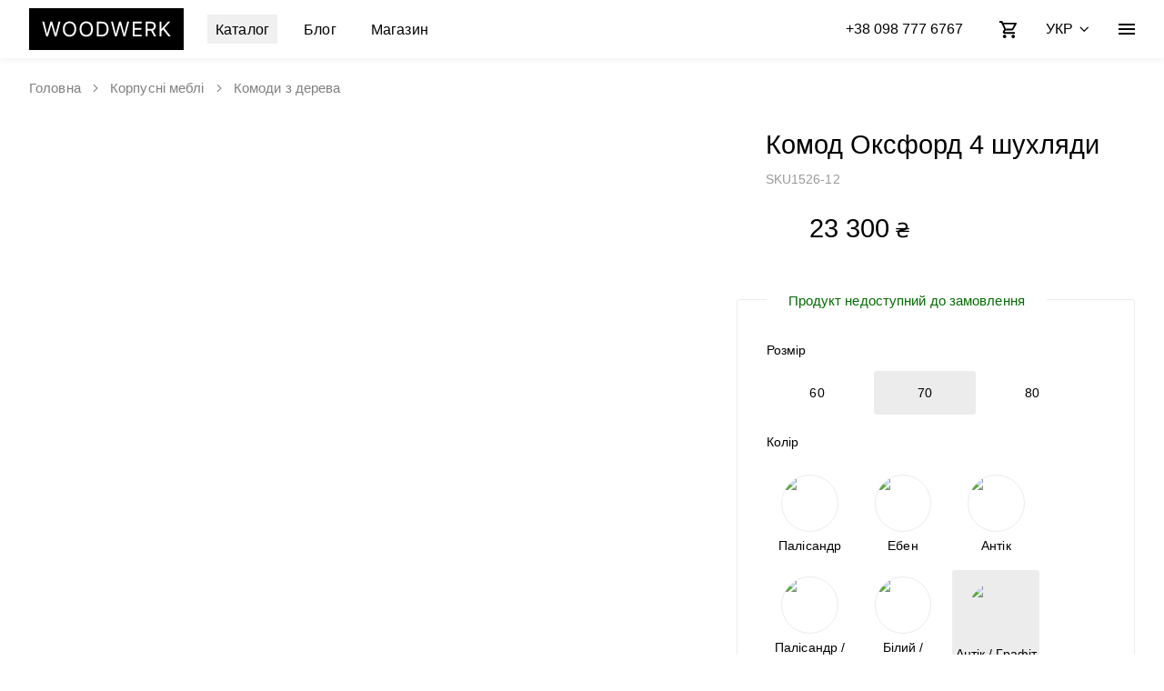

--- FILE ---
content_type: text/html; charset=utf-8
request_url: https://woodwerk.com/catalog/products/dresser-oxford-4-drawers/70/antique_graphite
body_size: 24448
content:
<!DOCTYPE html><html lang="uk" class="__variable_1e71cd __variable_8bf25d"><head><meta charSet="utf-8"/><meta name="viewport" content="width=device-width, initial-scale=1"/><link rel="preload" as="image" imageSrcSet="/_next/image?url=https%3A%2F%2Fres.cloudinary.com%2Fwoodwerk%2Fimage%2Fupload%2Fv1675239470%2Fwoodwerk%2Faczolyi9txtml1cd4jep.jpg&amp;w=640&amp;q=75 640w, /_next/image?url=https%3A%2F%2Fres.cloudinary.com%2Fwoodwerk%2Fimage%2Fupload%2Fv1675239470%2Fwoodwerk%2Faczolyi9txtml1cd4jep.jpg&amp;w=750&amp;q=75 750w, /_next/image?url=https%3A%2F%2Fres.cloudinary.com%2Fwoodwerk%2Fimage%2Fupload%2Fv1675239470%2Fwoodwerk%2Faczolyi9txtml1cd4jep.jpg&amp;w=828&amp;q=75 828w, /_next/image?url=https%3A%2F%2Fres.cloudinary.com%2Fwoodwerk%2Fimage%2Fupload%2Fv1675239470%2Fwoodwerk%2Faczolyi9txtml1cd4jep.jpg&amp;w=1080&amp;q=75 1080w, /_next/image?url=https%3A%2F%2Fres.cloudinary.com%2Fwoodwerk%2Fimage%2Fupload%2Fv1675239470%2Fwoodwerk%2Faczolyi9txtml1cd4jep.jpg&amp;w=1200&amp;q=75 1200w, /_next/image?url=https%3A%2F%2Fres.cloudinary.com%2Fwoodwerk%2Fimage%2Fupload%2Fv1675239470%2Fwoodwerk%2Faczolyi9txtml1cd4jep.jpg&amp;w=1920&amp;q=75 1920w, /_next/image?url=https%3A%2F%2Fres.cloudinary.com%2Fwoodwerk%2Fimage%2Fupload%2Fv1675239470%2Fwoodwerk%2Faczolyi9txtml1cd4jep.jpg&amp;w=2048&amp;q=75 2048w, /_next/image?url=https%3A%2F%2Fres.cloudinary.com%2Fwoodwerk%2Fimage%2Fupload%2Fv1675239470%2Fwoodwerk%2Faczolyi9txtml1cd4jep.jpg&amp;w=3840&amp;q=75 3840w" imageSizes="(max-width: 1200px) 100vw" fetchPriority="high"/><link rel="stylesheet" href="/_next/static/css/50b49dd688fc35c1.css" data-precedence="next"/><link rel="stylesheet" href="/_next/static/css/887c69e24e1e5e14.css" data-precedence="next"/><link rel="stylesheet" href="/_next/static/css/ed90f36252675e8a.css" data-precedence="next"/><link rel="stylesheet" href="/_next/static/css/c3bf48f6a04a5ff0.css" data-precedence="next"/><link rel="stylesheet" href="/_next/static/css/40ab16cfc7e0c496.css" data-precedence="next"/><link rel="stylesheet" href="/_next/static/css/0f63ba28082195c8.css" data-precedence="next"/><link rel="stylesheet" href="/_next/static/css/b53dce28afc44e37.css" data-precedence="next"/><link rel="stylesheet" href="/_next/static/css/35f86dfd73730d1d.css" data-precedence="next"/><link rel="preload" as="script" fetchPriority="low" href="/_next/static/chunks/webpack-325e6885e6f4de7a.js"/><script src="/_next/static/chunks/fd9d1056-8bfede853a1833ae.js" async=""></script><script src="/_next/static/chunks/2117-cc5482af764c620d.js" async=""></script><script src="/_next/static/chunks/main-app-dd9357982cbe95c2.js" async=""></script><script src="/_next/static/chunks/5878-ff1c34b64539e206.js" async=""></script><script src="/_next/static/chunks/2972-ac608aee64dc5cd1.js" async=""></script><script src="/_next/static/chunks/2572-5ea25009d8412950.js" async=""></script><script src="/_next/static/chunks/7957-595a613642107550.js" async=""></script><script src="/_next/static/chunks/7656-ea7041af2557d424.js" async=""></script><script src="/_next/static/chunks/3630-323dfad5d55692c8.js" async=""></script><script src="/_next/static/chunks/622-98cfe04d45009987.js" async=""></script><script src="/_next/static/chunks/3315-fdbf45cd863d63d0.js" async=""></script><script src="/_next/static/chunks/app/%5Blocale%5D/(body)/layout-b157be76aabc97be.js" async=""></script><script src="/_next/static/chunks/6194-c1b4b59147809c1f.js" async=""></script><script src="/_next/static/chunks/2743-811f82c02f9bfac0.js" async=""></script><script src="/_next/static/chunks/app/%5Blocale%5D/(body)/page-e8b5e5b337a7d4b0.js" async=""></script><script src="/_next/static/chunks/8003-e3f3168dedb4ba87.js" async=""></script><script src="/_next/static/chunks/3414-e975e31f19cfa57b.js" async=""></script><script src="/_next/static/chunks/3531-050df1cbdec9d51a.js" async=""></script><script src="/_next/static/chunks/app/%5Blocale%5D/(body)/catalog/products/%5B...slug%5D/page-0193a4dc763bcea7.js" async=""></script><script src="/_next/static/chunks/3589-16e6d579594a161c.js" async=""></script><script src="/_next/static/chunks/app/%5Blocale%5D/layout-45fd35e75010f12e.js" async=""></script><title>Комод Оксфорд 4 шухляди 70 см - дерево Дуб - колір Антік / Графіт купити в Києві ціна виробника | WOODWERK</title><meta name="description" content="Купити Комод Оксфорд 4 шухляди 70 см - дерево Дуб - колір Антік / Графіт за доступною ціною в інтернет магазині дерев&#x27;яних меблів WOODWERK ⭐ Замовити Дерев&#x27;яні комоди у надійного виробника з безкоштовною доставкою у Києві та Україні"/><link rel="manifest" href="/site.webmanifest" crossorigin="use-credentials"/><meta name="robots" content="index, follow"/><link rel="canonical" href="https://woodwerk.com/catalog/products/dresser-oxford-4-drawers/70/antique_graphite"/><link rel="alternate" hrefLang="en" href="https://woodwerk.com/en/catalog/products/dresser-oxford-4-drawers/70/antique_graphite"/><link rel="alternate" hrefLang="ru" href="https://woodwerk.com/ru/catalog/products/dresser-oxford-4-drawers/70/antique_graphite"/><link rel="alternate" hrefLang="uk" href="https://woodwerk.com/catalog/products/dresser-oxford-4-drawers/70/antique_graphite"/><meta property="og:title" content="Комод Оксфорд 4 шухляди 70 см - дерево Дуб - колір Антік / Графіт"/><meta property="og:description" content="Купити Комод Оксфорд 4 шухляди 70 см - дерево Дуб - колір Антік / Графіт за доступною ціною в інтернет магазині дерев&#x27;яних меблів WOODWERK ⭐ Замовити Дерев&#x27;яні комоди у надійного виробника з безкоштовною доставкою у Києві та Україні"/><meta property="og:url" content="https://woodwerk.com/catalog/products/dresser-oxford-4-drawers/70/antique_graphite"/><meta property="og:site_name" content="WOODWERK"/><meta property="og:locale" content="uk_UA"/><meta property="og:image" content="https://res.cloudinary.com/woodwerk/image/upload/v1675239518/woodwerk/rh360xnqvkam7sehhak4.jpg"/><meta property="og:image:width" content="800"/><meta property="og:image:height" content="600"/><meta property="og:type" content="website"/><meta name="twitter:card" content="summary_large_image"/><meta name="twitter:title" content="Комод Оксфорд 4 шухляди 70 см - дерево Дуб - колір Антік / Графіт"/><meta name="twitter:description" content="Купити Комод Оксфорд 4 шухляди 70 см - дерево Дуб - колір Антік / Графіт за доступною ціною в інтернет магазині дерев&#x27;яних меблів WOODWERK ⭐ Замовити Дерев&#x27;яні комоди у надійного виробника з безкоштовною доставкою у Києві та Україні"/><meta name="twitter:image" content="https://res.cloudinary.com/woodwerk/image/upload/v1675239518/woodwerk/rh360xnqvkam7sehhak4.jpg"/><meta name="twitter:image:width" content="800"/><meta name="twitter:image:height" content="600"/><link rel="icon" href="/favicon.ico" type="image/x-icon" sizes="48x48"/><link rel="icon" href="/favicon-16x16.png" sizes="16x16" type="image/png"/><link rel="icon" href="/favicon-32x32.png" sizes="32x32" type="image/png"/><link rel="apple-touch-icon" href="/apple-touch-icon.png" sizes="180x180" type="image/png"/><link rel="mask-icon" href="/safari-pinned-tab.svg"/><meta name="next-size-adjust"/><script src="/_next/static/chunks/polyfills-42372ed130431b0a.js" noModule=""></script></head><body><noscript><iframe src="https://www.googletagmanager.com/ns.html?id=GTM-5VNVKJG" height="0" width="0" style="display:none;visibility:hidden"></iframe></noscript><style>#nprogress{pointer-events:none}#nprogress .bar{background:#f5c532;position:fixed;z-index:1600;top: 0;left:0;width:100%;height:6px}#nprogress .peg{display:block;position:absolute;right:0;width:100px;height:100%;box-shadow:0 0 10px #f5c532,0 0 5px #f5c532;opacity:1;-webkit-transform:rotate(3deg) translate(0px,-4px);-ms-transform:rotate(3deg) translate(0px,-4px);transform:rotate(3deg) translate(0px,-4px)}#nprogress .spinner{display:block;position:fixed;z-index:1600;top: 15px;right:15px}#nprogress .spinner-icon{width:18px;height:18px;box-sizing:border-box;border:2px solid transparent;border-top-color:#f5c532;border-left-color:#f5c532;border-radius:50%;-webkit-animation:nprogress-spinner 400ms linear infinite;animation:nprogress-spinner 400ms linear infinite}.nprogress-custom-parent{overflow:hidden;position:relative}.nprogress-custom-parent #nprogress .bar,.nprogress-custom-parent #nprogress .spinner{position:absolute}@-webkit-keyframes nprogress-spinner{0%{-webkit-transform:rotate(0deg)}100%{-webkit-transform:rotate(360deg)}}@keyframes nprogress-spinner{0%{transform:rotate(0deg)}100%{transform:rotate(360deg)}}</style><header class="Header_container__15pKe"><nav class="Header_navbar__wWUzn"><a class="Header_main_logo___u6Pi" href="/"><svg width="170px" viewBox="0 0 2306.000000 615.000000" preserveAspectRatio="xMidYMid meet"><g transform="translate(0.000000,615.000000) scale(0.100000,-0.100000)" fill="black" stroke="none"><path d="M0 3075 l0 -3075 11530 0 11530 0 0 3075 0 3075 -11530 0 -11530 0 0 -3075z m6263 1104 c186 -37 336 -116 463 -243 136 -136 220 -296 271 -516 34 -148 43 -408 19 -569 -65 -441 -305 -742 -674 -846 -121 -34 -208 -44 -347 -40 -507 14 -844 317 -941 846 -25 136 -25 412 0 544 86 460 358 755 763 829 123 22 326 20 446 -5z m2484 2 c367 -71 616 -309 727 -694 45 -153 63 -387 45 -569 -19 -195 -98 -430 -189 -563 -89 -129 -243 -255 -387 -314 -145 -60 -277 -82 -458 -76 -382 12 -667 187 -829 510 -86 172 -126 364 -126 605 0 503 193 861 553 1030 75 36 198 72 282 83 90 12 290 6 382 -12z m-6424 -323 c42 -172 136 -554 208 -848 168 -687 150 -619 161 -595 5 11 116 409 247 885 l239 865 138 0 139 0 240 -870 c132 -478 243 -877 247 -885 5 -13 6 -13 11 0 4 8 41 157 83 330 109 447 332 1359 342 1395 l8 30 143 3 c133 2 142 1 137 -15 -2 -10 -131 -484 -286 -1053 -154 -569 -286 -1050 -291 -1067 l-11 -33 -128 0 c-114 0 -129 2 -134 18 -3 9 -66 229 -141 487 -75 259 -184 632 -241 830 -124 425 -114 396 -125 370 -5 -11 -72 -236 -148 -500 -77 -264 -180 -622 -231 -795 -50 -173 -98 -336 -106 -362 l-16 -48 -128 0 -129 0 -11 43 c-30 114 -573 2104 -577 2115 -4 9 28 12 139 12 l144 0 77 -312z m8767 287 c312 -70 519 -224 647 -480 125 -251 158 -616 82 -935 -77 -328 -289 -570 -586 -669 -162 -55 -208 -59 -684 -60 -384 -1 -437 0 -443 14 -8 23 -7 2140 1 2149 5 4 211 6 458 3 374 -4 463 -8 525 -22z m1536 -475 c67 -272 163 -666 214 -875 81 -331 108 -428 111 -389 0 5 109 403 242 884 l242 875 137 3 136 3 11 -33 c5 -18 114 -411 241 -873 255 -929 239 -870 245 -863 3 3 36 130 74 284 38 153 135 550 217 882 l148 602 144 0 c121 0 143 -2 139 -14 -3 -8 -132 -480 -287 -1048 -155 -568 -286 -1050 -292 -1071 l-11 -38 -130 3 -129 3 -249 854 c-136 469 -250 856 -253 859 -3 3 -8 -1 -11 -9 -7 -19 -495 -1700 -495 -1705 0 -2 -58 -4 -129 -4 l-129 0 -11 33 c-6 17 -137 498 -291 1067 -155 569 -284 1043 -286 1053 -5 16 4 17 138 15 l143 -3 121 -495z m4164 375 l0 -125 -535 0 -535 0 0 -345 0 -345 510 0 511 0 -3 -122 -3 -123 -495 -2 c-272 -2 -501 -3 -507 -3 -10 0 -13 -81 -13 -370 l0 -370 535 0 535 0 0 -120 0 -120 -670 0 -670 0 0 1085 0 1085 670 0 670 0 0 -125z m1633 97 c128 -35 202 -78 293 -167 132 -130 178 -252 177 -465 0 -107 -4 -137 -26 -205 -55 -168 -165 -298 -314 -370 -43 -21 -80 -39 -82 -41 -4 -3 20 -47 259 -474 201 -360 230 -412 230 -416 0 -2 -72 -4 -159 -4 l-159 0 -64 119 c-34 65 -137 256 -228 424 l-165 307 -260 0 -260 0 2 -425 3 -425 -140 0 -140 0 0 1086 0 1086 478 -4 c450 -4 481 -6 555 -26z m1327 -502 c0 -291 4 -530 8 -530 4 0 224 239 487 530 l479 530 169 0 c93 0 167 -4 165 -9 -1 -5 -201 -221 -442 -481 -319 -343 -437 -476 -430 -486 5 -7 216 -270 469 -584 253 -314 466 -580 474 -591 13 -19 10 -19 -160 -19 l-174 0 -400 501 c-220 275 -403 502 -406 505 -3 2 -58 -55 -122 -126 l-117 -128 0 -376 0 -376 -135 0 -135 0 0 1085 0 1085 135 0 135 0 0 -530z"></path><path d="M5875 3935 c-146 -32 -284 -114 -371 -222 -189 -236 -245 -660 -134 -1006 40 -126 90 -208 185 -302 123 -124 257 -180 444 -189 332 -14 588 165 696 488 66 200 72 496 14 709 -11 40 -41 114 -66 166 -88 183 -258 315 -455 355 -92 19 -230 19 -313 1z"></path><path d="M8365 3934 c-232 -48 -422 -230 -503 -484 -43 -132 -55 -233 -49 -405 3 -92 13 -192 22 -235 87 -391 356 -610 732 -593 364 17 613 274 668 690 4 29 7 112 7 186 0 463 -216 780 -576 846 -81 15 -216 13 -301 -5z"></path><path d="M10380 3080 l0 -843 293 6 c255 4 302 8 372 26 310 83 481 295 525 651 21 175 6 373 -41 520 -72 226 -232 383 -459 451 -68 20 -102 22 -382 26 l-308 5 0 -842z"></path><path d="M17918 3922 l-248 -2 0 -410 0 -410 303 0 c228 0 315 4 355 14 196 52 296 202 285 429 -9 213 -149 354 -372 375 -42 4 -187 6 -323 4z"></path></g></svg></a><ul class="Header_menu__6RT3s"><li class="Header_menu_catalog__vtAJO"><div class="Header_menu_link__SGdPs"><span class="Header_menu_span__ZBouv Header_active__9W5a6">Каталог</span><div class="Header_menu_catalogue_content__hdmp7"><a class="s_menu_item__qhLiO" href="/catalog/stoly/obidni"><div class="s_image_container__YA0db"><img alt="Обідні столи" loading="lazy" decoding="async" data-nimg="fill" style="position:absolute;height:100%;width:100%;left:0;top:0;right:0;bottom:0;object-fit:cover;color:transparent" sizes="(max-width: 1400px) 30vw, 20vw" srcSet="/_next/image?url=%2Fmenu%2Fdining-tables.png&amp;w=128&amp;q=75 128w, /_next/image?url=%2Fmenu%2Fdining-tables.png&amp;w=256&amp;q=75 256w, /_next/image?url=%2Fmenu%2Fdining-tables.png&amp;w=384&amp;q=75 384w, /_next/image?url=%2Fmenu%2Fdining-tables.png&amp;w=640&amp;q=75 640w, /_next/image?url=%2Fmenu%2Fdining-tables.png&amp;w=750&amp;q=75 750w, /_next/image?url=%2Fmenu%2Fdining-tables.png&amp;w=828&amp;q=75 828w, /_next/image?url=%2Fmenu%2Fdining-tables.png&amp;w=1080&amp;q=75 1080w, /_next/image?url=%2Fmenu%2Fdining-tables.png&amp;w=1200&amp;q=75 1200w, /_next/image?url=%2Fmenu%2Fdining-tables.png&amp;w=1920&amp;q=75 1920w, /_next/image?url=%2Fmenu%2Fdining-tables.png&amp;w=2048&amp;q=75 2048w, /_next/image?url=%2Fmenu%2Fdining-tables.png&amp;w=3840&amp;q=75 3840w" src="/_next/image?url=%2Fmenu%2Fdining-tables.png&amp;w=3840&amp;q=75"/></div><p class="s_title__aA7dW">Обідні столи</p></a><a class="s_menu_item__qhLiO" href="/catalog/stoly/pismovi"><div class="s_image_container__YA0db"><img alt="Письмові" loading="lazy" decoding="async" data-nimg="fill" style="position:absolute;height:100%;width:100%;left:0;top:0;right:0;bottom:0;object-fit:cover;color:transparent" sizes="(max-width: 1400px) 30vw, 20vw" srcSet="/_next/image?url=%2Fmenu%2Fdesks.png&amp;w=128&amp;q=75 128w, /_next/image?url=%2Fmenu%2Fdesks.png&amp;w=256&amp;q=75 256w, /_next/image?url=%2Fmenu%2Fdesks.png&amp;w=384&amp;q=75 384w, /_next/image?url=%2Fmenu%2Fdesks.png&amp;w=640&amp;q=75 640w, /_next/image?url=%2Fmenu%2Fdesks.png&amp;w=750&amp;q=75 750w, /_next/image?url=%2Fmenu%2Fdesks.png&amp;w=828&amp;q=75 828w, /_next/image?url=%2Fmenu%2Fdesks.png&amp;w=1080&amp;q=75 1080w, /_next/image?url=%2Fmenu%2Fdesks.png&amp;w=1200&amp;q=75 1200w, /_next/image?url=%2Fmenu%2Fdesks.png&amp;w=1920&amp;q=75 1920w, /_next/image?url=%2Fmenu%2Fdesks.png&amp;w=2048&amp;q=75 2048w, /_next/image?url=%2Fmenu%2Fdesks.png&amp;w=3840&amp;q=75 3840w" src="/_next/image?url=%2Fmenu%2Fdesks.png&amp;w=3840&amp;q=75"/></div><p class="s_title__aA7dW">Письмові</p></a><a class="s_menu_item__qhLiO" href="/catalog/stoly/zhurnalni"><div class="s_image_container__YA0db"><img alt="Журнальні" loading="lazy" decoding="async" data-nimg="fill" style="position:absolute;height:100%;width:100%;left:0;top:0;right:0;bottom:0;object-fit:cover;color:transparent" sizes="(max-width: 1400px) 30vw, 20vw" srcSet="/_next/image?url=%2Fmenu%2Fcoffee-tables.png&amp;w=128&amp;q=75 128w, /_next/image?url=%2Fmenu%2Fcoffee-tables.png&amp;w=256&amp;q=75 256w, /_next/image?url=%2Fmenu%2Fcoffee-tables.png&amp;w=384&amp;q=75 384w, /_next/image?url=%2Fmenu%2Fcoffee-tables.png&amp;w=640&amp;q=75 640w, /_next/image?url=%2Fmenu%2Fcoffee-tables.png&amp;w=750&amp;q=75 750w, /_next/image?url=%2Fmenu%2Fcoffee-tables.png&amp;w=828&amp;q=75 828w, /_next/image?url=%2Fmenu%2Fcoffee-tables.png&amp;w=1080&amp;q=75 1080w, /_next/image?url=%2Fmenu%2Fcoffee-tables.png&amp;w=1200&amp;q=75 1200w, /_next/image?url=%2Fmenu%2Fcoffee-tables.png&amp;w=1920&amp;q=75 1920w, /_next/image?url=%2Fmenu%2Fcoffee-tables.png&amp;w=2048&amp;q=75 2048w, /_next/image?url=%2Fmenu%2Fcoffee-tables.png&amp;w=3840&amp;q=75 3840w" src="/_next/image?url=%2Fmenu%2Fcoffee-tables.png&amp;w=3840&amp;q=75"/></div><p class="s_title__aA7dW">Журнальні</p></a><a class="s_menu_item__qhLiO" href="/catalog/lizhka"><div class="s_image_container__YA0db"><img alt="Ліжка" loading="lazy" decoding="async" data-nimg="fill" style="position:absolute;height:100%;width:100%;left:0;top:0;right:0;bottom:0;object-fit:cover;color:transparent" sizes="(max-width: 1400px) 30vw, 20vw" srcSet="/_next/image?url=%2Fmenu%2Fbeds.png&amp;w=128&amp;q=75 128w, /_next/image?url=%2Fmenu%2Fbeds.png&amp;w=256&amp;q=75 256w, /_next/image?url=%2Fmenu%2Fbeds.png&amp;w=384&amp;q=75 384w, /_next/image?url=%2Fmenu%2Fbeds.png&amp;w=640&amp;q=75 640w, /_next/image?url=%2Fmenu%2Fbeds.png&amp;w=750&amp;q=75 750w, /_next/image?url=%2Fmenu%2Fbeds.png&amp;w=828&amp;q=75 828w, /_next/image?url=%2Fmenu%2Fbeds.png&amp;w=1080&amp;q=75 1080w, /_next/image?url=%2Fmenu%2Fbeds.png&amp;w=1200&amp;q=75 1200w, /_next/image?url=%2Fmenu%2Fbeds.png&amp;w=1920&amp;q=75 1920w, /_next/image?url=%2Fmenu%2Fbeds.png&amp;w=2048&amp;q=75 2048w, /_next/image?url=%2Fmenu%2Fbeds.png&amp;w=3840&amp;q=75 3840w" src="/_next/image?url=%2Fmenu%2Fbeds.png&amp;w=3840&amp;q=75"/></div><p class="s_title__aA7dW">Ліжка</p></a><a class="s_menu_item__qhLiO" href="/catalog/korpusni/prilyzhkovy"><div class="s_image_container__YA0db"><img alt="Приліжкові" loading="lazy" decoding="async" data-nimg="fill" style="position:absolute;height:100%;width:100%;left:0;top:0;right:0;bottom:0;object-fit:cover;color:transparent" sizes="(max-width: 1400px) 30vw, 20vw" srcSet="/_next/image?url=%2Fmenu%2Fnightstands.png&amp;w=128&amp;q=75 128w, /_next/image?url=%2Fmenu%2Fnightstands.png&amp;w=256&amp;q=75 256w, /_next/image?url=%2Fmenu%2Fnightstands.png&amp;w=384&amp;q=75 384w, /_next/image?url=%2Fmenu%2Fnightstands.png&amp;w=640&amp;q=75 640w, /_next/image?url=%2Fmenu%2Fnightstands.png&amp;w=750&amp;q=75 750w, /_next/image?url=%2Fmenu%2Fnightstands.png&amp;w=828&amp;q=75 828w, /_next/image?url=%2Fmenu%2Fnightstands.png&amp;w=1080&amp;q=75 1080w, /_next/image?url=%2Fmenu%2Fnightstands.png&amp;w=1200&amp;q=75 1200w, /_next/image?url=%2Fmenu%2Fnightstands.png&amp;w=1920&amp;q=75 1920w, /_next/image?url=%2Fmenu%2Fnightstands.png&amp;w=2048&amp;q=75 2048w, /_next/image?url=%2Fmenu%2Fnightstands.png&amp;w=3840&amp;q=75 3840w" src="/_next/image?url=%2Fmenu%2Fnightstands.png&amp;w=3840&amp;q=75"/></div><p class="s_title__aA7dW">Приліжкові</p></a><a class="s_menu_item__qhLiO" href="/catalog/korpusni/komody"><div class="s_image_container__YA0db"><img alt="Комоди" loading="lazy" decoding="async" data-nimg="fill" style="position:absolute;height:100%;width:100%;left:0;top:0;right:0;bottom:0;object-fit:cover;color:transparent" sizes="(max-width: 1400px) 30vw, 20vw" srcSet="/_next/image?url=%2Fmenu%2Fdressers.png&amp;w=128&amp;q=75 128w, /_next/image?url=%2Fmenu%2Fdressers.png&amp;w=256&amp;q=75 256w, /_next/image?url=%2Fmenu%2Fdressers.png&amp;w=384&amp;q=75 384w, /_next/image?url=%2Fmenu%2Fdressers.png&amp;w=640&amp;q=75 640w, /_next/image?url=%2Fmenu%2Fdressers.png&amp;w=750&amp;q=75 750w, /_next/image?url=%2Fmenu%2Fdressers.png&amp;w=828&amp;q=75 828w, /_next/image?url=%2Fmenu%2Fdressers.png&amp;w=1080&amp;q=75 1080w, /_next/image?url=%2Fmenu%2Fdressers.png&amp;w=1200&amp;q=75 1200w, /_next/image?url=%2Fmenu%2Fdressers.png&amp;w=1920&amp;q=75 1920w, /_next/image?url=%2Fmenu%2Fdressers.png&amp;w=2048&amp;q=75 2048w, /_next/image?url=%2Fmenu%2Fdressers.png&amp;w=3840&amp;q=75 3840w" src="/_next/image?url=%2Fmenu%2Fdressers.png&amp;w=3840&amp;q=75"/></div><p class="s_title__aA7dW">Комоди</p></a><a class="s_menu_item__qhLiO" href="/catalog/korpusni/tv-tumby"><div class="s_image_container__YA0db"><img alt="Медіа тумби" loading="lazy" decoding="async" data-nimg="fill" style="position:absolute;height:100%;width:100%;left:0;top:0;right:0;bottom:0;object-fit:cover;color:transparent" sizes="(max-width: 1400px) 30vw, 20vw" srcSet="/_next/image?url=%2Fmenu%2Fmedia-stands.png&amp;w=128&amp;q=75 128w, /_next/image?url=%2Fmenu%2Fmedia-stands.png&amp;w=256&amp;q=75 256w, /_next/image?url=%2Fmenu%2Fmedia-stands.png&amp;w=384&amp;q=75 384w, /_next/image?url=%2Fmenu%2Fmedia-stands.png&amp;w=640&amp;q=75 640w, /_next/image?url=%2Fmenu%2Fmedia-stands.png&amp;w=750&amp;q=75 750w, /_next/image?url=%2Fmenu%2Fmedia-stands.png&amp;w=828&amp;q=75 828w, /_next/image?url=%2Fmenu%2Fmedia-stands.png&amp;w=1080&amp;q=75 1080w, /_next/image?url=%2Fmenu%2Fmedia-stands.png&amp;w=1200&amp;q=75 1200w, /_next/image?url=%2Fmenu%2Fmedia-stands.png&amp;w=1920&amp;q=75 1920w, /_next/image?url=%2Fmenu%2Fmedia-stands.png&amp;w=2048&amp;q=75 2048w, /_next/image?url=%2Fmenu%2Fmedia-stands.png&amp;w=3840&amp;q=75 3840w" src="/_next/image?url=%2Fmenu%2Fmedia-stands.png&amp;w=3840&amp;q=75"/></div><p class="s_title__aA7dW">Медіа тумби</p></a><a class="s_menu_item__qhLiO" href="/catalog/peredpokiy/vishaky"><div class="s_image_container__YA0db"><img alt="Вішаки" loading="lazy" decoding="async" data-nimg="fill" style="position:absolute;height:100%;width:100%;left:0;top:0;right:0;bottom:0;object-fit:cover;color:transparent" sizes="(max-width: 1400px) 30vw, 20vw" srcSet="/_next/image?url=%2Fmenu%2Fhangers.png&amp;w=128&amp;q=75 128w, /_next/image?url=%2Fmenu%2Fhangers.png&amp;w=256&amp;q=75 256w, /_next/image?url=%2Fmenu%2Fhangers.png&amp;w=384&amp;q=75 384w, /_next/image?url=%2Fmenu%2Fhangers.png&amp;w=640&amp;q=75 640w, /_next/image?url=%2Fmenu%2Fhangers.png&amp;w=750&amp;q=75 750w, /_next/image?url=%2Fmenu%2Fhangers.png&amp;w=828&amp;q=75 828w, /_next/image?url=%2Fmenu%2Fhangers.png&amp;w=1080&amp;q=75 1080w, /_next/image?url=%2Fmenu%2Fhangers.png&amp;w=1200&amp;q=75 1200w, /_next/image?url=%2Fmenu%2Fhangers.png&amp;w=1920&amp;q=75 1920w, /_next/image?url=%2Fmenu%2Fhangers.png&amp;w=2048&amp;q=75 2048w, /_next/image?url=%2Fmenu%2Fhangers.png&amp;w=3840&amp;q=75 3840w" src="/_next/image?url=%2Fmenu%2Fhangers.png&amp;w=3840&amp;q=75"/></div><p class="s_title__aA7dW">Вішаки</p></a><a class="s_menu_item__qhLiO" href="/catalog/etazherky/stelazhy"><div class="s_image_container__YA0db"><img alt="Стелажі" loading="lazy" decoding="async" data-nimg="fill" style="position:absolute;height:100%;width:100%;left:0;top:0;right:0;bottom:0;object-fit:cover;color:transparent" sizes="(max-width: 1400px) 30vw, 20vw" srcSet="/_next/image?url=%2Fmenu%2Fbookshelves.png&amp;w=128&amp;q=75 128w, /_next/image?url=%2Fmenu%2Fbookshelves.png&amp;w=256&amp;q=75 256w, /_next/image?url=%2Fmenu%2Fbookshelves.png&amp;w=384&amp;q=75 384w, /_next/image?url=%2Fmenu%2Fbookshelves.png&amp;w=640&amp;q=75 640w, /_next/image?url=%2Fmenu%2Fbookshelves.png&amp;w=750&amp;q=75 750w, /_next/image?url=%2Fmenu%2Fbookshelves.png&amp;w=828&amp;q=75 828w, /_next/image?url=%2Fmenu%2Fbookshelves.png&amp;w=1080&amp;q=75 1080w, /_next/image?url=%2Fmenu%2Fbookshelves.png&amp;w=1200&amp;q=75 1200w, /_next/image?url=%2Fmenu%2Fbookshelves.png&amp;w=1920&amp;q=75 1920w, /_next/image?url=%2Fmenu%2Fbookshelves.png&amp;w=2048&amp;q=75 2048w, /_next/image?url=%2Fmenu%2Fbookshelves.png&amp;w=3840&amp;q=75 3840w" src="/_next/image?url=%2Fmenu%2Fbookshelves.png&amp;w=3840&amp;q=75"/></div><p class="s_title__aA7dW">Стелажі</p></a><a class="s_menu_item__qhLiO" href="/catalog/etazherky/polytsi"><div class="s_image_container__YA0db"><img alt="Полички" loading="lazy" decoding="async" data-nimg="fill" style="position:absolute;height:100%;width:100%;left:0;top:0;right:0;bottom:0;object-fit:cover;color:transparent" sizes="(max-width: 1400px) 30vw, 20vw" srcSet="/_next/image?url=%2Fmenu%2Fshelves.png&amp;w=128&amp;q=75 128w, /_next/image?url=%2Fmenu%2Fshelves.png&amp;w=256&amp;q=75 256w, /_next/image?url=%2Fmenu%2Fshelves.png&amp;w=384&amp;q=75 384w, /_next/image?url=%2Fmenu%2Fshelves.png&amp;w=640&amp;q=75 640w, /_next/image?url=%2Fmenu%2Fshelves.png&amp;w=750&amp;q=75 750w, /_next/image?url=%2Fmenu%2Fshelves.png&amp;w=828&amp;q=75 828w, /_next/image?url=%2Fmenu%2Fshelves.png&amp;w=1080&amp;q=75 1080w, /_next/image?url=%2Fmenu%2Fshelves.png&amp;w=1200&amp;q=75 1200w, /_next/image?url=%2Fmenu%2Fshelves.png&amp;w=1920&amp;q=75 1920w, /_next/image?url=%2Fmenu%2Fshelves.png&amp;w=2048&amp;q=75 2048w, /_next/image?url=%2Fmenu%2Fshelves.png&amp;w=3840&amp;q=75 3840w" src="/_next/image?url=%2Fmenu%2Fshelves.png&amp;w=3840&amp;q=75"/></div><p class="s_title__aA7dW">Полички</p></a><a class="s_menu_item__qhLiO" href="/catalog/stiltsi-rkisla/lavy-derevo"><div class="s_image_container__YA0db"><img alt="Лавки" loading="lazy" decoding="async" data-nimg="fill" style="position:absolute;height:100%;width:100%;left:0;top:0;right:0;bottom:0;object-fit:cover;color:transparent" sizes="(max-width: 1400px) 30vw, 20vw" srcSet="/_next/image?url=%2Fmenu%2Fbenches.png&amp;w=128&amp;q=75 128w, /_next/image?url=%2Fmenu%2Fbenches.png&amp;w=256&amp;q=75 256w, /_next/image?url=%2Fmenu%2Fbenches.png&amp;w=384&amp;q=75 384w, /_next/image?url=%2Fmenu%2Fbenches.png&amp;w=640&amp;q=75 640w, /_next/image?url=%2Fmenu%2Fbenches.png&amp;w=750&amp;q=75 750w, /_next/image?url=%2Fmenu%2Fbenches.png&amp;w=828&amp;q=75 828w, /_next/image?url=%2Fmenu%2Fbenches.png&amp;w=1080&amp;q=75 1080w, /_next/image?url=%2Fmenu%2Fbenches.png&amp;w=1200&amp;q=75 1200w, /_next/image?url=%2Fmenu%2Fbenches.png&amp;w=1920&amp;q=75 1920w, /_next/image?url=%2Fmenu%2Fbenches.png&amp;w=2048&amp;q=75 2048w, /_next/image?url=%2Fmenu%2Fbenches.png&amp;w=3840&amp;q=75 3840w" src="/_next/image?url=%2Fmenu%2Fbenches.png&amp;w=3840&amp;q=75"/></div><p class="s_title__aA7dW">Лавки</p></a><a class="s_menu_item__qhLiO" href="/catalog/outlet"><div class="s_image_container__YA0db"><img alt="Розпродаж" loading="lazy" decoding="async" data-nimg="fill" style="position:absolute;height:100%;width:100%;left:0;top:0;right:0;bottom:0;object-fit:cover;color:transparent" sizes="(max-width: 1400px) 30vw, 20vw" srcSet="/_next/image?url=%2Fmenu%2Foutlet.png&amp;w=128&amp;q=75 128w, /_next/image?url=%2Fmenu%2Foutlet.png&amp;w=256&amp;q=75 256w, /_next/image?url=%2Fmenu%2Foutlet.png&amp;w=384&amp;q=75 384w, /_next/image?url=%2Fmenu%2Foutlet.png&amp;w=640&amp;q=75 640w, /_next/image?url=%2Fmenu%2Foutlet.png&amp;w=750&amp;q=75 750w, /_next/image?url=%2Fmenu%2Foutlet.png&amp;w=828&amp;q=75 828w, /_next/image?url=%2Fmenu%2Foutlet.png&amp;w=1080&amp;q=75 1080w, /_next/image?url=%2Fmenu%2Foutlet.png&amp;w=1200&amp;q=75 1200w, /_next/image?url=%2Fmenu%2Foutlet.png&amp;w=1920&amp;q=75 1920w, /_next/image?url=%2Fmenu%2Foutlet.png&amp;w=2048&amp;q=75 2048w, /_next/image?url=%2Fmenu%2Foutlet.png&amp;w=3840&amp;q=75 3840w" src="/_next/image?url=%2Fmenu%2Foutlet.png&amp;w=3840&amp;q=75"/></div><p class="s_title__aA7dW">Розпродаж</p></a></div></div></li><li class="Header_menu_rest_items__I3gNT"><a class="Header_menu_link__SGdPs" href="/blog"><span class="Header_menu_span__ZBouv ">Блог</span></a></li><li class="Header_menu_rest_items__I3gNT"><a class="Header_menu_link__SGdPs" href="/store"><span class="Header_menu_span__ZBouv ">Магазин</span></a></li></ul></nav><div class="Header_icons_container__FALe7"><a href="tel:+380987776767" rel="nofollow"><h3 class="Header_phone__duclz">+38 098 777 6767</h3></a><a href="tel:+380987776767" rel="nofollow"><svg width="20px" height="20px" viewBox="0 0 32 32" fill="none" class="Header_phoneIcon__Oh6oF"><path d="M20.33 21.48L22.57 19.24C22.8717 18.942 23.2534 18.7381 23.6688 18.6529C24.0842 18.5676 24.5154 18.6049 24.91 18.76L27.64 19.85C28.0388 20.0119 28.3808 20.2882 28.6228 20.6441C28.8648 21 28.9961 21.4196 29 21.85V26.85C28.9977 27.1428 28.9361 27.432 28.8191 27.7004C28.702 27.9688 28.5318 28.2107 28.3188 28.4115C28.1058 28.6124 27.8544 28.7681 27.5796 28.8692C27.3048 28.9704 27.0124 29.0148 26.72 29C7.59001 27.81 3.73001 11.61 3.00001 5.40998C2.96612 5.10552 2.99709 4.79733 3.09086 4.50569C3.18463 4.21405 3.33909 3.94557 3.54408 3.71792C3.74906 3.49026 3.99993 3.30858 4.28017 3.18484C4.56041 3.0611 4.86367 2.9981 5.17001 2.99998H10C10.431 3.00126 10.8518 3.13145 11.2082 3.37381C11.5646 3.61617 11.8404 3.95962 12 4.35998L13.09 7.08998C13.2503 7.48305 13.2912 7.91462 13.2076 8.33079C13.124 8.74696 12.9196 9.12928 12.62 9.42998L10.38 11.67C10.38 11.67 11.67 20.4 20.33 21.48Z" fill="black"></path></svg></a><svg width="19px" height="19px" viewBox="0 0 18 18" class="Header_cartIcon__Dij63"><path d="M5.39981 14.4C6.38978 14.4 7.19975 15.21 7.19975 16.2C7.19975 17.19 6.38978 18 5.39981 18C4.40985 18 3.60888 17.19 3.60888 16.2C3.60888 15.21 4.40985 14.4 5.39981 14.4ZM0 0H2.9429L3.78887 1.8H17.0994C17.2555 1.80036 17.4089 1.84121 17.5445 1.91857C17.6802 1.99593 17.7934 2.10714 17.8732 2.24135C17.953 2.37556 17.9966 2.52817 17.9998 2.68428C18.003 2.84038 17.9656 2.99465 17.8914 3.132L14.6695 8.973C14.3635 9.531 13.7695 9.9 13.0946 9.9H6.38978L5.57981 11.367L5.55281 11.475C5.55281 11.601 5.65181 11.7 5.7778 11.7H16.1994V13.5H5.39981C4.40985 13.5 3.59988 12.69 3.59988 11.7C3.59988 11.385 3.68087 11.088 3.82487 10.836L5.03983 8.631L1.79994 1.8H0V0ZM14.3995 14.4C15.3895 14.4 16.1994 15.21 16.1994 16.2C16.1994 17.19 15.3895 18 14.3995 18C13.4095 18 12.6086 17.19 12.6086 16.2C12.6086 15.21 13.4095 14.4 14.3995 14.4ZM6.78037 8.1H13.0946L15.5785 3.6H4.64474L6.77947 8.1H6.78037Z" fill="black"></path></svg><div class="Header_language__Tkjfl"><div class="s_active_language__C7zFt "><span class="s_lang_font__6aEXj">УКР</span><svg class="s_menu_arrow__34iPF" width="12px" viewBox="0 0 10 6" fill="none"><path d="M9.2666 1.39995L8.5146 0.647949L4.99993 4.15728L1.48527 0.647949L0.733269 1.39995L4.99993 5.66662L9.2666 1.39995Z" fill="black"></path></svg></div></div><svg width="18px" height="16px" viewBox="0 0 18 12" fill="none" class="Header_burgerIcon__R_3Cq"><path d="M18 12H0V10H18V12ZM18 7H0V5H18V7ZM18 2H0V0H18V2Z" fill="black"></path></svg></div></header><main class="Main_main__oRZOw"><div class="s_container__gJi89"><div class="s_breadcrumbs_container__IvLJS"><span><a href="/">Головна</a></span><span><svg class="s_bc_arrow__HyKhU" width="10" height="10" viewBox="0 0 10 6" fill="none"><path d="M9.2666 1.39995L8.5146 0.647949L4.99993 4.15728L1.48527 0.647949L0.733269 1.39995L4.99993 5.66662L9.2666 1.39995Z" fill="grey"></path></svg><a href="/catalog/korpusni">Корпусні меблі</a></span><span><svg class="s_bc_arrow__HyKhU" width="10" height="10" viewBox="0 0 10 6" fill="none"><path d="M9.2666 1.39995L8.5146 0.647949L4.99993 4.15728L1.48527 0.647949L0.733269 1.39995L4.99993 5.66662L9.2666 1.39995Z" fill="grey"></path></svg><a href="/catalog/korpusni/komody">Комоди з дерева</a></span></div></div><div class="s_container__Bx7W0"><div class="s_left_column__I40_z"><div class="s_container__lsU0Y"><div class="DiscountLabels_sale_new_container___iFvu"></div><div class="s_main_image_container__Icw6z"><img alt="Комод Оксфорд 4 шухляди 70 см - дерево Ясен - колір Антік / Графіт image 02" loading="lazy" decoding="async" data-nimg="fill" style="position:absolute;height:100%;width:100%;left:0;top:0;right:0;bottom:0;object-fit:cover;color:transparent" sizes="60vw" srcSet="/_next/image?url=https%3A%2F%2Fres.cloudinary.com%2Fwoodwerk%2Fimage%2Fupload%2Fv1675239470%2Fwoodwerk%2Faczolyi9txtml1cd4jep.jpg&amp;w=384&amp;q=75 384w, /_next/image?url=https%3A%2F%2Fres.cloudinary.com%2Fwoodwerk%2Fimage%2Fupload%2Fv1675239470%2Fwoodwerk%2Faczolyi9txtml1cd4jep.jpg&amp;w=640&amp;q=75 640w, /_next/image?url=https%3A%2F%2Fres.cloudinary.com%2Fwoodwerk%2Fimage%2Fupload%2Fv1675239470%2Fwoodwerk%2Faczolyi9txtml1cd4jep.jpg&amp;w=750&amp;q=75 750w, /_next/image?url=https%3A%2F%2Fres.cloudinary.com%2Fwoodwerk%2Fimage%2Fupload%2Fv1675239470%2Fwoodwerk%2Faczolyi9txtml1cd4jep.jpg&amp;w=828&amp;q=75 828w, /_next/image?url=https%3A%2F%2Fres.cloudinary.com%2Fwoodwerk%2Fimage%2Fupload%2Fv1675239470%2Fwoodwerk%2Faczolyi9txtml1cd4jep.jpg&amp;w=1080&amp;q=75 1080w, /_next/image?url=https%3A%2F%2Fres.cloudinary.com%2Fwoodwerk%2Fimage%2Fupload%2Fv1675239470%2Fwoodwerk%2Faczolyi9txtml1cd4jep.jpg&amp;w=1200&amp;q=75 1200w, /_next/image?url=https%3A%2F%2Fres.cloudinary.com%2Fwoodwerk%2Fimage%2Fupload%2Fv1675239470%2Fwoodwerk%2Faczolyi9txtml1cd4jep.jpg&amp;w=1920&amp;q=75 1920w, /_next/image?url=https%3A%2F%2Fres.cloudinary.com%2Fwoodwerk%2Fimage%2Fupload%2Fv1675239470%2Fwoodwerk%2Faczolyi9txtml1cd4jep.jpg&amp;w=2048&amp;q=75 2048w, /_next/image?url=https%3A%2F%2Fres.cloudinary.com%2Fwoodwerk%2Fimage%2Fupload%2Fv1675239470%2Fwoodwerk%2Faczolyi9txtml1cd4jep.jpg&amp;w=3840&amp;q=75 3840w" src="/_next/image?url=https%3A%2F%2Fres.cloudinary.com%2Fwoodwerk%2Fimage%2Fupload%2Fv1675239470%2Fwoodwerk%2Faczolyi9txtml1cd4jep.jpg&amp;w=3840&amp;q=75"/></div><div class="s_image_container__noDNN"><img alt="Комод Оксфорд 4 шухляди 70 см - дерево Ясен - колір Антік / Графіт image 12" loading="lazy" decoding="async" data-nimg="fill" style="position:absolute;height:100%;width:100%;left:0;top:0;right:0;bottom:0;object-fit:cover;color:transparent" sizes="35vw" srcSet="/_next/image?url=https%3A%2F%2Fres.cloudinary.com%2Fwoodwerk%2Fimage%2Fupload%2Fv1675239452%2Fwoodwerk%2Froelon8wsetbn056knz7.jpg&amp;w=256&amp;q=75 256w, /_next/image?url=https%3A%2F%2Fres.cloudinary.com%2Fwoodwerk%2Fimage%2Fupload%2Fv1675239452%2Fwoodwerk%2Froelon8wsetbn056knz7.jpg&amp;w=384&amp;q=75 384w, /_next/image?url=https%3A%2F%2Fres.cloudinary.com%2Fwoodwerk%2Fimage%2Fupload%2Fv1675239452%2Fwoodwerk%2Froelon8wsetbn056knz7.jpg&amp;w=640&amp;q=75 640w, /_next/image?url=https%3A%2F%2Fres.cloudinary.com%2Fwoodwerk%2Fimage%2Fupload%2Fv1675239452%2Fwoodwerk%2Froelon8wsetbn056knz7.jpg&amp;w=750&amp;q=75 750w, /_next/image?url=https%3A%2F%2Fres.cloudinary.com%2Fwoodwerk%2Fimage%2Fupload%2Fv1675239452%2Fwoodwerk%2Froelon8wsetbn056knz7.jpg&amp;w=828&amp;q=75 828w, /_next/image?url=https%3A%2F%2Fres.cloudinary.com%2Fwoodwerk%2Fimage%2Fupload%2Fv1675239452%2Fwoodwerk%2Froelon8wsetbn056knz7.jpg&amp;w=1080&amp;q=75 1080w, /_next/image?url=https%3A%2F%2Fres.cloudinary.com%2Fwoodwerk%2Fimage%2Fupload%2Fv1675239452%2Fwoodwerk%2Froelon8wsetbn056knz7.jpg&amp;w=1200&amp;q=75 1200w, /_next/image?url=https%3A%2F%2Fres.cloudinary.com%2Fwoodwerk%2Fimage%2Fupload%2Fv1675239452%2Fwoodwerk%2Froelon8wsetbn056knz7.jpg&amp;w=1920&amp;q=75 1920w, /_next/image?url=https%3A%2F%2Fres.cloudinary.com%2Fwoodwerk%2Fimage%2Fupload%2Fv1675239452%2Fwoodwerk%2Froelon8wsetbn056knz7.jpg&amp;w=2048&amp;q=75 2048w, /_next/image?url=https%3A%2F%2Fres.cloudinary.com%2Fwoodwerk%2Fimage%2Fupload%2Fv1675239452%2Fwoodwerk%2Froelon8wsetbn056knz7.jpg&amp;w=3840&amp;q=75 3840w" src="/_next/image?url=https%3A%2F%2Fres.cloudinary.com%2Fwoodwerk%2Fimage%2Fupload%2Fv1675239452%2Fwoodwerk%2Froelon8wsetbn056knz7.jpg&amp;w=3840&amp;q=75"/></div><div class="s_image_container__noDNN"><img alt="Комод Оксфорд 4 шухляди 70 см - дерево Ясен - колір Антік / Графіт image 22" loading="lazy" decoding="async" data-nimg="fill" style="position:absolute;height:100%;width:100%;left:0;top:0;right:0;bottom:0;object-fit:cover;color:transparent" sizes="35vw" srcSet="/_next/image?url=https%3A%2F%2Fres.cloudinary.com%2Fwoodwerk%2Fimage%2Fupload%2Fv1675239463%2Fwoodwerk%2Fmeibd9wsuawkdtpdnx1v.jpg&amp;w=256&amp;q=75 256w, /_next/image?url=https%3A%2F%2Fres.cloudinary.com%2Fwoodwerk%2Fimage%2Fupload%2Fv1675239463%2Fwoodwerk%2Fmeibd9wsuawkdtpdnx1v.jpg&amp;w=384&amp;q=75 384w, /_next/image?url=https%3A%2F%2Fres.cloudinary.com%2Fwoodwerk%2Fimage%2Fupload%2Fv1675239463%2Fwoodwerk%2Fmeibd9wsuawkdtpdnx1v.jpg&amp;w=640&amp;q=75 640w, /_next/image?url=https%3A%2F%2Fres.cloudinary.com%2Fwoodwerk%2Fimage%2Fupload%2Fv1675239463%2Fwoodwerk%2Fmeibd9wsuawkdtpdnx1v.jpg&amp;w=750&amp;q=75 750w, /_next/image?url=https%3A%2F%2Fres.cloudinary.com%2Fwoodwerk%2Fimage%2Fupload%2Fv1675239463%2Fwoodwerk%2Fmeibd9wsuawkdtpdnx1v.jpg&amp;w=828&amp;q=75 828w, /_next/image?url=https%3A%2F%2Fres.cloudinary.com%2Fwoodwerk%2Fimage%2Fupload%2Fv1675239463%2Fwoodwerk%2Fmeibd9wsuawkdtpdnx1v.jpg&amp;w=1080&amp;q=75 1080w, /_next/image?url=https%3A%2F%2Fres.cloudinary.com%2Fwoodwerk%2Fimage%2Fupload%2Fv1675239463%2Fwoodwerk%2Fmeibd9wsuawkdtpdnx1v.jpg&amp;w=1200&amp;q=75 1200w, /_next/image?url=https%3A%2F%2Fres.cloudinary.com%2Fwoodwerk%2Fimage%2Fupload%2Fv1675239463%2Fwoodwerk%2Fmeibd9wsuawkdtpdnx1v.jpg&amp;w=1920&amp;q=75 1920w, /_next/image?url=https%3A%2F%2Fres.cloudinary.com%2Fwoodwerk%2Fimage%2Fupload%2Fv1675239463%2Fwoodwerk%2Fmeibd9wsuawkdtpdnx1v.jpg&amp;w=2048&amp;q=75 2048w, /_next/image?url=https%3A%2F%2Fres.cloudinary.com%2Fwoodwerk%2Fimage%2Fupload%2Fv1675239463%2Fwoodwerk%2Fmeibd9wsuawkdtpdnx1v.jpg&amp;w=3840&amp;q=75 3840w" src="/_next/image?url=https%3A%2F%2Fres.cloudinary.com%2Fwoodwerk%2Fimage%2Fupload%2Fv1675239463%2Fwoodwerk%2Fmeibd9wsuawkdtpdnx1v.jpg&amp;w=3840&amp;q=75"/></div></div></div><div><div class="s_container__Di81I"><div class="DiscountLabels_sale_new_container___iFvu"></div><div class="swiper mySwiper2" style="--swiper-pagination-color:#282828"><div class="swiper-wrapper"><div class="swiper-slide swiper-slide-duplicate" data-swiper-slide-index="2"><div class="s_image_container___O5SK"><img alt="Комод Оксфорд 4 шухляди" loading="lazy" decoding="async" data-nimg="fill" style="position:absolute;height:100%;width:100%;left:0;top:0;right:0;bottom:0;object-fit:cover;color:transparent" sizes="(max-width: 1200px) 100vw" srcSet="/_next/image?url=https%3A%2F%2Fres.cloudinary.com%2Fwoodwerk%2Fimage%2Fupload%2Fv1675239463%2Fwoodwerk%2Fmeibd9wsuawkdtpdnx1v.jpg&amp;w=640&amp;q=75 640w, /_next/image?url=https%3A%2F%2Fres.cloudinary.com%2Fwoodwerk%2Fimage%2Fupload%2Fv1675239463%2Fwoodwerk%2Fmeibd9wsuawkdtpdnx1v.jpg&amp;w=750&amp;q=75 750w, /_next/image?url=https%3A%2F%2Fres.cloudinary.com%2Fwoodwerk%2Fimage%2Fupload%2Fv1675239463%2Fwoodwerk%2Fmeibd9wsuawkdtpdnx1v.jpg&amp;w=828&amp;q=75 828w, /_next/image?url=https%3A%2F%2Fres.cloudinary.com%2Fwoodwerk%2Fimage%2Fupload%2Fv1675239463%2Fwoodwerk%2Fmeibd9wsuawkdtpdnx1v.jpg&amp;w=1080&amp;q=75 1080w, /_next/image?url=https%3A%2F%2Fres.cloudinary.com%2Fwoodwerk%2Fimage%2Fupload%2Fv1675239463%2Fwoodwerk%2Fmeibd9wsuawkdtpdnx1v.jpg&amp;w=1200&amp;q=75 1200w, /_next/image?url=https%3A%2F%2Fres.cloudinary.com%2Fwoodwerk%2Fimage%2Fupload%2Fv1675239463%2Fwoodwerk%2Fmeibd9wsuawkdtpdnx1v.jpg&amp;w=1920&amp;q=75 1920w, /_next/image?url=https%3A%2F%2Fres.cloudinary.com%2Fwoodwerk%2Fimage%2Fupload%2Fv1675239463%2Fwoodwerk%2Fmeibd9wsuawkdtpdnx1v.jpg&amp;w=2048&amp;q=75 2048w, /_next/image?url=https%3A%2F%2Fres.cloudinary.com%2Fwoodwerk%2Fimage%2Fupload%2Fv1675239463%2Fwoodwerk%2Fmeibd9wsuawkdtpdnx1v.jpg&amp;w=3840&amp;q=75 3840w" src="/_next/image?url=https%3A%2F%2Fres.cloudinary.com%2Fwoodwerk%2Fimage%2Fupload%2Fv1675239463%2Fwoodwerk%2Fmeibd9wsuawkdtpdnx1v.jpg&amp;w=3840&amp;q=75"/></div></div><div class="swiper-slide" data-swiper-slide-index="0"><div class="s_image_container___O5SK"><img alt="Комод Оксфорд 4 шухляди" fetchPriority="high" decoding="async" data-nimg="fill" style="position:absolute;height:100%;width:100%;left:0;top:0;right:0;bottom:0;object-fit:cover;color:transparent" sizes="(max-width: 1200px) 100vw" srcSet="/_next/image?url=https%3A%2F%2Fres.cloudinary.com%2Fwoodwerk%2Fimage%2Fupload%2Fv1675239470%2Fwoodwerk%2Faczolyi9txtml1cd4jep.jpg&amp;w=640&amp;q=75 640w, /_next/image?url=https%3A%2F%2Fres.cloudinary.com%2Fwoodwerk%2Fimage%2Fupload%2Fv1675239470%2Fwoodwerk%2Faczolyi9txtml1cd4jep.jpg&amp;w=750&amp;q=75 750w, /_next/image?url=https%3A%2F%2Fres.cloudinary.com%2Fwoodwerk%2Fimage%2Fupload%2Fv1675239470%2Fwoodwerk%2Faczolyi9txtml1cd4jep.jpg&amp;w=828&amp;q=75 828w, /_next/image?url=https%3A%2F%2Fres.cloudinary.com%2Fwoodwerk%2Fimage%2Fupload%2Fv1675239470%2Fwoodwerk%2Faczolyi9txtml1cd4jep.jpg&amp;w=1080&amp;q=75 1080w, /_next/image?url=https%3A%2F%2Fres.cloudinary.com%2Fwoodwerk%2Fimage%2Fupload%2Fv1675239470%2Fwoodwerk%2Faczolyi9txtml1cd4jep.jpg&amp;w=1200&amp;q=75 1200w, /_next/image?url=https%3A%2F%2Fres.cloudinary.com%2Fwoodwerk%2Fimage%2Fupload%2Fv1675239470%2Fwoodwerk%2Faczolyi9txtml1cd4jep.jpg&amp;w=1920&amp;q=75 1920w, /_next/image?url=https%3A%2F%2Fres.cloudinary.com%2Fwoodwerk%2Fimage%2Fupload%2Fv1675239470%2Fwoodwerk%2Faczolyi9txtml1cd4jep.jpg&amp;w=2048&amp;q=75 2048w, /_next/image?url=https%3A%2F%2Fres.cloudinary.com%2Fwoodwerk%2Fimage%2Fupload%2Fv1675239470%2Fwoodwerk%2Faczolyi9txtml1cd4jep.jpg&amp;w=3840&amp;q=75 3840w" src="/_next/image?url=https%3A%2F%2Fres.cloudinary.com%2Fwoodwerk%2Fimage%2Fupload%2Fv1675239470%2Fwoodwerk%2Faczolyi9txtml1cd4jep.jpg&amp;w=3840&amp;q=75"/></div></div><div class="swiper-slide" data-swiper-slide-index="1"><div class="s_image_container___O5SK"><img alt="Комод Оксфорд 4 шухляди" loading="lazy" decoding="async" data-nimg="fill" style="position:absolute;height:100%;width:100%;left:0;top:0;right:0;bottom:0;object-fit:cover;color:transparent" sizes="(max-width: 1200px) 100vw" srcSet="/_next/image?url=https%3A%2F%2Fres.cloudinary.com%2Fwoodwerk%2Fimage%2Fupload%2Fv1675239452%2Fwoodwerk%2Froelon8wsetbn056knz7.jpg&amp;w=640&amp;q=75 640w, /_next/image?url=https%3A%2F%2Fres.cloudinary.com%2Fwoodwerk%2Fimage%2Fupload%2Fv1675239452%2Fwoodwerk%2Froelon8wsetbn056knz7.jpg&amp;w=750&amp;q=75 750w, /_next/image?url=https%3A%2F%2Fres.cloudinary.com%2Fwoodwerk%2Fimage%2Fupload%2Fv1675239452%2Fwoodwerk%2Froelon8wsetbn056knz7.jpg&amp;w=828&amp;q=75 828w, /_next/image?url=https%3A%2F%2Fres.cloudinary.com%2Fwoodwerk%2Fimage%2Fupload%2Fv1675239452%2Fwoodwerk%2Froelon8wsetbn056knz7.jpg&amp;w=1080&amp;q=75 1080w, /_next/image?url=https%3A%2F%2Fres.cloudinary.com%2Fwoodwerk%2Fimage%2Fupload%2Fv1675239452%2Fwoodwerk%2Froelon8wsetbn056knz7.jpg&amp;w=1200&amp;q=75 1200w, /_next/image?url=https%3A%2F%2Fres.cloudinary.com%2Fwoodwerk%2Fimage%2Fupload%2Fv1675239452%2Fwoodwerk%2Froelon8wsetbn056knz7.jpg&amp;w=1920&amp;q=75 1920w, /_next/image?url=https%3A%2F%2Fres.cloudinary.com%2Fwoodwerk%2Fimage%2Fupload%2Fv1675239452%2Fwoodwerk%2Froelon8wsetbn056knz7.jpg&amp;w=2048&amp;q=75 2048w, /_next/image?url=https%3A%2F%2Fres.cloudinary.com%2Fwoodwerk%2Fimage%2Fupload%2Fv1675239452%2Fwoodwerk%2Froelon8wsetbn056knz7.jpg&amp;w=3840&amp;q=75 3840w" src="/_next/image?url=https%3A%2F%2Fres.cloudinary.com%2Fwoodwerk%2Fimage%2Fupload%2Fv1675239452%2Fwoodwerk%2Froelon8wsetbn056knz7.jpg&amp;w=3840&amp;q=75"/></div></div><div class="swiper-slide" data-swiper-slide-index="2"><div class="s_image_container___O5SK"><img alt="Комод Оксфорд 4 шухляди" loading="lazy" decoding="async" data-nimg="fill" style="position:absolute;height:100%;width:100%;left:0;top:0;right:0;bottom:0;object-fit:cover;color:transparent" sizes="(max-width: 1200px) 100vw" srcSet="/_next/image?url=https%3A%2F%2Fres.cloudinary.com%2Fwoodwerk%2Fimage%2Fupload%2Fv1675239463%2Fwoodwerk%2Fmeibd9wsuawkdtpdnx1v.jpg&amp;w=640&amp;q=75 640w, /_next/image?url=https%3A%2F%2Fres.cloudinary.com%2Fwoodwerk%2Fimage%2Fupload%2Fv1675239463%2Fwoodwerk%2Fmeibd9wsuawkdtpdnx1v.jpg&amp;w=750&amp;q=75 750w, /_next/image?url=https%3A%2F%2Fres.cloudinary.com%2Fwoodwerk%2Fimage%2Fupload%2Fv1675239463%2Fwoodwerk%2Fmeibd9wsuawkdtpdnx1v.jpg&amp;w=828&amp;q=75 828w, /_next/image?url=https%3A%2F%2Fres.cloudinary.com%2Fwoodwerk%2Fimage%2Fupload%2Fv1675239463%2Fwoodwerk%2Fmeibd9wsuawkdtpdnx1v.jpg&amp;w=1080&amp;q=75 1080w, /_next/image?url=https%3A%2F%2Fres.cloudinary.com%2Fwoodwerk%2Fimage%2Fupload%2Fv1675239463%2Fwoodwerk%2Fmeibd9wsuawkdtpdnx1v.jpg&amp;w=1200&amp;q=75 1200w, /_next/image?url=https%3A%2F%2Fres.cloudinary.com%2Fwoodwerk%2Fimage%2Fupload%2Fv1675239463%2Fwoodwerk%2Fmeibd9wsuawkdtpdnx1v.jpg&amp;w=1920&amp;q=75 1920w, /_next/image?url=https%3A%2F%2Fres.cloudinary.com%2Fwoodwerk%2Fimage%2Fupload%2Fv1675239463%2Fwoodwerk%2Fmeibd9wsuawkdtpdnx1v.jpg&amp;w=2048&amp;q=75 2048w, /_next/image?url=https%3A%2F%2Fres.cloudinary.com%2Fwoodwerk%2Fimage%2Fupload%2Fv1675239463%2Fwoodwerk%2Fmeibd9wsuawkdtpdnx1v.jpg&amp;w=3840&amp;q=75 3840w" src="/_next/image?url=https%3A%2F%2Fres.cloudinary.com%2Fwoodwerk%2Fimage%2Fupload%2Fv1675239463%2Fwoodwerk%2Fmeibd9wsuawkdtpdnx1v.jpg&amp;w=3840&amp;q=75"/></div></div><div class="swiper-slide swiper-slide-duplicate" data-swiper-slide-index="0"><div class="s_image_container___O5SK"><img alt="Комод Оксфорд 4 шухляди" fetchPriority="high" decoding="async" data-nimg="fill" style="position:absolute;height:100%;width:100%;left:0;top:0;right:0;bottom:0;object-fit:cover;color:transparent" sizes="(max-width: 1200px) 100vw" srcSet="/_next/image?url=https%3A%2F%2Fres.cloudinary.com%2Fwoodwerk%2Fimage%2Fupload%2Fv1675239470%2Fwoodwerk%2Faczolyi9txtml1cd4jep.jpg&amp;w=640&amp;q=75 640w, /_next/image?url=https%3A%2F%2Fres.cloudinary.com%2Fwoodwerk%2Fimage%2Fupload%2Fv1675239470%2Fwoodwerk%2Faczolyi9txtml1cd4jep.jpg&amp;w=750&amp;q=75 750w, /_next/image?url=https%3A%2F%2Fres.cloudinary.com%2Fwoodwerk%2Fimage%2Fupload%2Fv1675239470%2Fwoodwerk%2Faczolyi9txtml1cd4jep.jpg&amp;w=828&amp;q=75 828w, /_next/image?url=https%3A%2F%2Fres.cloudinary.com%2Fwoodwerk%2Fimage%2Fupload%2Fv1675239470%2Fwoodwerk%2Faczolyi9txtml1cd4jep.jpg&amp;w=1080&amp;q=75 1080w, /_next/image?url=https%3A%2F%2Fres.cloudinary.com%2Fwoodwerk%2Fimage%2Fupload%2Fv1675239470%2Fwoodwerk%2Faczolyi9txtml1cd4jep.jpg&amp;w=1200&amp;q=75 1200w, /_next/image?url=https%3A%2F%2Fres.cloudinary.com%2Fwoodwerk%2Fimage%2Fupload%2Fv1675239470%2Fwoodwerk%2Faczolyi9txtml1cd4jep.jpg&amp;w=1920&amp;q=75 1920w, /_next/image?url=https%3A%2F%2Fres.cloudinary.com%2Fwoodwerk%2Fimage%2Fupload%2Fv1675239470%2Fwoodwerk%2Faczolyi9txtml1cd4jep.jpg&amp;w=2048&amp;q=75 2048w, /_next/image?url=https%3A%2F%2Fres.cloudinary.com%2Fwoodwerk%2Fimage%2Fupload%2Fv1675239470%2Fwoodwerk%2Faczolyi9txtml1cd4jep.jpg&amp;w=3840&amp;q=75 3840w" src="/_next/image?url=https%3A%2F%2Fres.cloudinary.com%2Fwoodwerk%2Fimage%2Fupload%2Fv1675239470%2Fwoodwerk%2Faczolyi9txtml1cd4jep.jpg&amp;w=3840&amp;q=75"/></div></div></div><div class="swiper-pagination"></div></div></div><div class="s_product_title__7qgGi"><h1 class="s_title__Ysjkf">Комод Оксфорд 4 шухляди</h1><span class="s_title_description__AjQxT"> SKU<!-- -->1526-12</span></div><div class="s_container__6w1id"><span class="s_normal_price__MV_R_" aria-label="Ціна">23 300<span class="s_product_price_uah___pLD9"> ₴</span></span></div><div class="s_container__hqryk"><div class="s_buy_container__U5wat"><span class="s_stock__oaBqj">Продукт недоступний до замовлення</span></div><p class="s_details_title__Feqa9">Розмір</p><div class="s_sizes_container__hKivY"><a href="/catalog/products/dresser-oxford-4-drawers/60/antique_graphite"><span class="s_product_size__ttFIy">60</span></a><a href="/catalog/products/dresser-oxford-4-drawers/70/antique_graphite"><span class="s_product_size_active__CttGu">70</span></a><a href="/catalog/products/dresser-oxford-4-drawers/80/antique_graphite"><span class="s_product_size__ttFIy">80</span></a></div><p class="s_details_title__Feqa9">Колір</p><div class="s_sizes_container__hKivY"><a href="/catalog/products/dresser-oxford-4-drawers/70/palisander"><div class="s_color_container__YrY_2"><div class="s_color_image_container__Jj9Nv"><img alt="Палісандр" loading="lazy" decoding="async" data-nimg="fill" style="position:absolute;height:100%;width:100%;left:0;top:0;right:0;bottom:0;object-fit:cover;color:transparent" sizes="(max-width: 700px) 20vw, 10vw" srcSet="/_next/image?url=%2Fcolors%2Fpalisander.jpg&amp;w=64&amp;q=40 64w, /_next/image?url=%2Fcolors%2Fpalisander.jpg&amp;w=96&amp;q=40 96w, /_next/image?url=%2Fcolors%2Fpalisander.jpg&amp;w=128&amp;q=40 128w, /_next/image?url=%2Fcolors%2Fpalisander.jpg&amp;w=256&amp;q=40 256w, /_next/image?url=%2Fcolors%2Fpalisander.jpg&amp;w=384&amp;q=40 384w, /_next/image?url=%2Fcolors%2Fpalisander.jpg&amp;w=640&amp;q=40 640w, /_next/image?url=%2Fcolors%2Fpalisander.jpg&amp;w=750&amp;q=40 750w, /_next/image?url=%2Fcolors%2Fpalisander.jpg&amp;w=828&amp;q=40 828w, /_next/image?url=%2Fcolors%2Fpalisander.jpg&amp;w=1080&amp;q=40 1080w, /_next/image?url=%2Fcolors%2Fpalisander.jpg&amp;w=1200&amp;q=40 1200w, /_next/image?url=%2Fcolors%2Fpalisander.jpg&amp;w=1920&amp;q=40 1920w, /_next/image?url=%2Fcolors%2Fpalisander.jpg&amp;w=2048&amp;q=40 2048w, /_next/image?url=%2Fcolors%2Fpalisander.jpg&amp;w=3840&amp;q=40 3840w" src="/_next/image?url=%2Fcolors%2Fpalisander.jpg&amp;w=3840&amp;q=40"/></div><span class="s_color_title__g2Qyw">Палісандр</span></div></a><a href="/catalog/products/dresser-oxford-4-drawers/70/ebony"><div class="s_color_container__YrY_2"><div class="s_color_image_container__Jj9Nv"><img alt="Ебен" loading="lazy" decoding="async" data-nimg="fill" style="position:absolute;height:100%;width:100%;left:0;top:0;right:0;bottom:0;object-fit:cover;color:transparent" sizes="(max-width: 700px) 20vw, 10vw" srcSet="/_next/image?url=%2Fcolors%2Febony.jpg&amp;w=64&amp;q=40 64w, /_next/image?url=%2Fcolors%2Febony.jpg&amp;w=96&amp;q=40 96w, /_next/image?url=%2Fcolors%2Febony.jpg&amp;w=128&amp;q=40 128w, /_next/image?url=%2Fcolors%2Febony.jpg&amp;w=256&amp;q=40 256w, /_next/image?url=%2Fcolors%2Febony.jpg&amp;w=384&amp;q=40 384w, /_next/image?url=%2Fcolors%2Febony.jpg&amp;w=640&amp;q=40 640w, /_next/image?url=%2Fcolors%2Febony.jpg&amp;w=750&amp;q=40 750w, /_next/image?url=%2Fcolors%2Febony.jpg&amp;w=828&amp;q=40 828w, /_next/image?url=%2Fcolors%2Febony.jpg&amp;w=1080&amp;q=40 1080w, /_next/image?url=%2Fcolors%2Febony.jpg&amp;w=1200&amp;q=40 1200w, /_next/image?url=%2Fcolors%2Febony.jpg&amp;w=1920&amp;q=40 1920w, /_next/image?url=%2Fcolors%2Febony.jpg&amp;w=2048&amp;q=40 2048w, /_next/image?url=%2Fcolors%2Febony.jpg&amp;w=3840&amp;q=40 3840w" src="/_next/image?url=%2Fcolors%2Febony.jpg&amp;w=3840&amp;q=40"/></div><span class="s_color_title__g2Qyw">Ебен</span></div></a><a href="/catalog/products/dresser-oxford-4-drawers/70/antique"><div class="s_color_container__YrY_2"><div class="s_color_image_container__Jj9Nv"><img alt="Антік" loading="lazy" decoding="async" data-nimg="fill" style="position:absolute;height:100%;width:100%;left:0;top:0;right:0;bottom:0;object-fit:cover;color:transparent" sizes="(max-width: 700px) 20vw, 10vw" srcSet="/_next/image?url=%2Fcolors%2Fantique.jpg&amp;w=64&amp;q=40 64w, /_next/image?url=%2Fcolors%2Fantique.jpg&amp;w=96&amp;q=40 96w, /_next/image?url=%2Fcolors%2Fantique.jpg&amp;w=128&amp;q=40 128w, /_next/image?url=%2Fcolors%2Fantique.jpg&amp;w=256&amp;q=40 256w, /_next/image?url=%2Fcolors%2Fantique.jpg&amp;w=384&amp;q=40 384w, /_next/image?url=%2Fcolors%2Fantique.jpg&amp;w=640&amp;q=40 640w, /_next/image?url=%2Fcolors%2Fantique.jpg&amp;w=750&amp;q=40 750w, /_next/image?url=%2Fcolors%2Fantique.jpg&amp;w=828&amp;q=40 828w, /_next/image?url=%2Fcolors%2Fantique.jpg&amp;w=1080&amp;q=40 1080w, /_next/image?url=%2Fcolors%2Fantique.jpg&amp;w=1200&amp;q=40 1200w, /_next/image?url=%2Fcolors%2Fantique.jpg&amp;w=1920&amp;q=40 1920w, /_next/image?url=%2Fcolors%2Fantique.jpg&amp;w=2048&amp;q=40 2048w, /_next/image?url=%2Fcolors%2Fantique.jpg&amp;w=3840&amp;q=40 3840w" src="/_next/image?url=%2Fcolors%2Fantique.jpg&amp;w=3840&amp;q=40"/></div><span class="s_color_title__g2Qyw">Антік</span></div></a><a href="/catalog/products/dresser-oxford-4-drawers/70/palisander_black"><div class="s_color_container__YrY_2"><div class="s_color_image_container__Jj9Nv"><img alt="Палісандр / Чорний" loading="lazy" decoding="async" data-nimg="fill" style="position:absolute;height:100%;width:100%;left:0;top:0;right:0;bottom:0;object-fit:cover;color:transparent" sizes="(max-width: 700px) 20vw, 10vw" srcSet="/_next/image?url=%2Fcolors%2Fpalisander-black.jpg&amp;w=64&amp;q=40 64w, /_next/image?url=%2Fcolors%2Fpalisander-black.jpg&amp;w=96&amp;q=40 96w, /_next/image?url=%2Fcolors%2Fpalisander-black.jpg&amp;w=128&amp;q=40 128w, /_next/image?url=%2Fcolors%2Fpalisander-black.jpg&amp;w=256&amp;q=40 256w, /_next/image?url=%2Fcolors%2Fpalisander-black.jpg&amp;w=384&amp;q=40 384w, /_next/image?url=%2Fcolors%2Fpalisander-black.jpg&amp;w=640&amp;q=40 640w, /_next/image?url=%2Fcolors%2Fpalisander-black.jpg&amp;w=750&amp;q=40 750w, /_next/image?url=%2Fcolors%2Fpalisander-black.jpg&amp;w=828&amp;q=40 828w, /_next/image?url=%2Fcolors%2Fpalisander-black.jpg&amp;w=1080&amp;q=40 1080w, /_next/image?url=%2Fcolors%2Fpalisander-black.jpg&amp;w=1200&amp;q=40 1200w, /_next/image?url=%2Fcolors%2Fpalisander-black.jpg&amp;w=1920&amp;q=40 1920w, /_next/image?url=%2Fcolors%2Fpalisander-black.jpg&amp;w=2048&amp;q=40 2048w, /_next/image?url=%2Fcolors%2Fpalisander-black.jpg&amp;w=3840&amp;q=40 3840w" src="/_next/image?url=%2Fcolors%2Fpalisander-black.jpg&amp;w=3840&amp;q=40"/></div><span class="s_color_title__g2Qyw">Палісандр / Чорний</span></div></a><a href="/catalog/products/dresser-oxford-4-drawers/70/white_palisander"><div class="s_color_container__YrY_2"><div class="s_color_image_container__Jj9Nv"><img alt="Білий / Палісандр" loading="lazy" decoding="async" data-nimg="fill" style="position:absolute;height:100%;width:100%;left:0;top:0;right:0;bottom:0;object-fit:cover;color:transparent" sizes="(max-width: 700px) 20vw, 10vw" srcSet="/_next/image?url=%2Fcolors%2Fpalisander-white.jpg&amp;w=64&amp;q=40 64w, /_next/image?url=%2Fcolors%2Fpalisander-white.jpg&amp;w=96&amp;q=40 96w, /_next/image?url=%2Fcolors%2Fpalisander-white.jpg&amp;w=128&amp;q=40 128w, /_next/image?url=%2Fcolors%2Fpalisander-white.jpg&amp;w=256&amp;q=40 256w, /_next/image?url=%2Fcolors%2Fpalisander-white.jpg&amp;w=384&amp;q=40 384w, /_next/image?url=%2Fcolors%2Fpalisander-white.jpg&amp;w=640&amp;q=40 640w, /_next/image?url=%2Fcolors%2Fpalisander-white.jpg&amp;w=750&amp;q=40 750w, /_next/image?url=%2Fcolors%2Fpalisander-white.jpg&amp;w=828&amp;q=40 828w, /_next/image?url=%2Fcolors%2Fpalisander-white.jpg&amp;w=1080&amp;q=40 1080w, /_next/image?url=%2Fcolors%2Fpalisander-white.jpg&amp;w=1200&amp;q=40 1200w, /_next/image?url=%2Fcolors%2Fpalisander-white.jpg&amp;w=1920&amp;q=40 1920w, /_next/image?url=%2Fcolors%2Fpalisander-white.jpg&amp;w=2048&amp;q=40 2048w, /_next/image?url=%2Fcolors%2Fpalisander-white.jpg&amp;w=3840&amp;q=40 3840w" src="/_next/image?url=%2Fcolors%2Fpalisander-white.jpg&amp;w=3840&amp;q=40"/></div><span class="s_color_title__g2Qyw">Білий / Палісандр</span></div></a><a href="/catalog/products/dresser-oxford-4-drawers/70/antique_graphite"><div class="s_color_container_active__bMd6j"><div class="s_color_image_container__Jj9Nv"><img alt="Антік / Графіт" loading="lazy" decoding="async" data-nimg="fill" style="position:absolute;height:100%;width:100%;left:0;top:0;right:0;bottom:0;object-fit:cover;color:transparent" sizes="(max-width: 700px) 20vw, 10vw" srcSet="/_next/image?url=%2Fcolors%2Fantique-graphit.jpg&amp;w=64&amp;q=40 64w, /_next/image?url=%2Fcolors%2Fantique-graphit.jpg&amp;w=96&amp;q=40 96w, /_next/image?url=%2Fcolors%2Fantique-graphit.jpg&amp;w=128&amp;q=40 128w, /_next/image?url=%2Fcolors%2Fantique-graphit.jpg&amp;w=256&amp;q=40 256w, /_next/image?url=%2Fcolors%2Fantique-graphit.jpg&amp;w=384&amp;q=40 384w, /_next/image?url=%2Fcolors%2Fantique-graphit.jpg&amp;w=640&amp;q=40 640w, /_next/image?url=%2Fcolors%2Fantique-graphit.jpg&amp;w=750&amp;q=40 750w, /_next/image?url=%2Fcolors%2Fantique-graphit.jpg&amp;w=828&amp;q=40 828w, /_next/image?url=%2Fcolors%2Fantique-graphit.jpg&amp;w=1080&amp;q=40 1080w, /_next/image?url=%2Fcolors%2Fantique-graphit.jpg&amp;w=1200&amp;q=40 1200w, /_next/image?url=%2Fcolors%2Fantique-graphit.jpg&amp;w=1920&amp;q=40 1920w, /_next/image?url=%2Fcolors%2Fantique-graphit.jpg&amp;w=2048&amp;q=40 2048w, /_next/image?url=%2Fcolors%2Fantique-graphit.jpg&amp;w=3840&amp;q=40 3840w" src="/_next/image?url=%2Fcolors%2Fantique-graphit.jpg&amp;w=3840&amp;q=40"/></div><span class="s_color_title__g2Qyw">Антік / Графіт</span></div></a></div></div><div class="s_container__6chxb"><p class="s_specs_title___a_js">Характеристики</p><ul><li class="s_item__DiMu9"><p class="s_title__GF7rd">Довжина</p><p>70 cм</p></li><li class="s_item__DiMu9"><p class="s_title__GF7rd">Ширина</p><p>45 cм</p></li><li class="s_item__DiMu9"><p class="s_title__GF7rd">Висота</p><p>119.1 cм</p></li><li class="s_item__DiMu9"><p class="s_title__GF7rd">Збірка</p><p>Тільки прикрутити опори</p></li><li class="s_item__DiMu9"><p class="s_title__GF7rd">Матеріал корпусу</p><p>Шпоноване ДСП</p></li><li class="s_item__DiMu9"><p class="s_title__GF7rd">Матеріал фасаду</p><p>Шпоноване ДСП</p></li><li class="s_item__DiMu9"><p class="s_title__GF7rd">Напрямні</p><p>Напрямні Блюм з доводчиком</p></li><li class="s_item__DiMu9"><p class="s_title__GF7rd">Покриття</p><p>Олія-віск + Лак</p></li></ul></div><div class="s_custom_size__b_QeV"><h2 class="s_custom_size_header__9UE3Z">Не знаходите потрібного розміру?</h2><p class="s_custom_size_paragraph__Srqa_">Ми можемо виготовити цей продукт за індивідуальними розмірами. Напишіть який вам потрібен, і ми швидко порахуємо вартість, якщо таке виробництво можливе.</p><button class="s_custom_size_button__OF34N">Хочу інший розмір</button></div><div class="s_container__PG15o"><svg xmlns="http://www.w3.org/2000/svg" width="24" height="24" viewBox="0 0 24 24" fill="none" stroke="currentColor" stroke-width="2" stroke-linecap="round" stroke-linejoin="round" class="lucide lucide-shield-check s_icon__TUQOC"><path d="M20 13c0 5-3.5 7.5-7.66 8.95a1 1 0 0 1-.67-.01C7.5 20.5 4 18 4 13V6a1 1 0 0 1 1-1c2 0 4.5-1.2 6.24-2.72a1.17 1.17 0 0 1 1.52 0C14.51 3.81 17 5 19 5a1 1 0 0 1 1 1z"></path><path d="m9 12 2 2 4-4"></path></svg><span class="s_imp_text__7inuh">3 роки гарантії</span><svg xmlns="http://www.w3.org/2000/svg" width="24" height="24" viewBox="0 0 24 24" fill="none" stroke="currentColor" stroke-width="2" stroke-linecap="round" stroke-linejoin="round" class="lucide lucide-fingerprint s_icon__TUQOC"><path d="M12 10a2 2 0 0 0-2 2c0 1.02-.1 2.51-.26 4"></path><path d="M14 13.12c0 2.38 0 6.38-1 8.88"></path><path d="M17.29 21.02c.12-.6.43-2.3.5-3.02"></path><path d="M2 12a10 10 0 0 1 18-6"></path><path d="M2 16h.01"></path><path d="M21.8 16c.2-2 .131-5.354 0-6"></path><path d="M5 19.5C5.5 18 6 15 6 12a6 6 0 0 1 .34-2"></path><path d="M8.65 22c.21-.66.45-1.32.57-2"></path><path d="M9 6.8a6 6 0 0 1 9 5.2v2"></path></svg><span class="s_imp_text__7inuh">Авторський дизайн</span><svg width="30px" height="28px" viewBox="0 0 68.03 68.03"><g transform="matrix(0.96810443,0,0,0.96385545,77.339874,1074.5475)"><path fill="black" d="M-24.08-1093.63c0.21-0.07,0.48,0.07,0.76,0.43c0,0,0,0,12.39,12.12c0.72,0.72,0.72,1.82,0,2.36   c0,0,0,0-12.39,12.31c-0.27,0.36-0.55,0.45-0.76,0.34c-0.21-0.11-0.34-0.43-0.34-0.89v-25.88   C-24.42-1093.29-24.29-1093.56-24.08-1093.63z"></path><path fill="black" d="M-45.27-1113.83h0.88l0.84,0.35c0,0,0,0,12.75,12.67c0.55,0.72,0.36,1.27-0.55,1.27   c0,0,0,0-5.28,0c-0.91,0-1.63,0.72-1.63,1.63c0,0,0,0,0,9.41c0,0.91-0.73,1.63-1.83,1.63c0,0,0,0-9.28,0   c-0.91,0-1.64-0.72-1.64-1.63c0,0,0,0,0-9.41c0-0.91-0.72-1.63-1.64-1.63h-5.65c-0.91,0-1.1-0.55-0.55-1.27c0,0,0,0,12.76-12.67   C-46.11-1113.48-45.27-1113.83-45.27-1113.83z"></path><path fill="black" d="M-65.25-1093.9c0.23,0.11,0.37,0.43,0.37,0.89v26.42c0,0.46-0.14,0.73-0.37,0.82   c-0.22,0.09-0.54,0-0.91-0.27c0,0,0,0-12.57-12.67c-0.72-0.54-0.72-1.63,0-2.36c0,0,0,0,12.57-12.49   C-65.78-1093.93-65.47-1094.01-65.25-1093.9z"></path><path fill="black" d="M-49.39-1073.11c0,0,0,0,9.28,0c1.1,0,1.83,0.72,1.83,1.63c0,0,0,0,0,9.95   c0,1.09,0.72,1.81,1.63,1.81h4.92c0.91,0,1.27,0.54,0.55,1.09c0,0,0,0-12.39,12.49c-0.37,0.36-0.82,0.55-1.28,0.55   c-0.45,0-0.91-0.19-1.27-0.55c0,0,0,0-12.39-12.49c-0.73-0.55-0.37-1.09,0.54-1.09c0,0,0,0,5.28,0c0.92,0,1.64-0.72,1.64-1.81   c0,0,0,0,0-9.95C-51.03-1072.39-50.3-1073.11-49.39-1073.11z"></path></g></svg><span class="s_imp_text__7inuh">Безкоштовно доставляємо</span><svg xmlns="http://www.w3.org/2000/svg" width="24" height="24" viewBox="0 0 24 24" fill="none" stroke="currentColor" stroke-width="2" stroke-linecap="round" stroke-linejoin="round" class="lucide lucide-pie-chart s_icon__TUQOC"><path d="M21.21 15.89A10 10 0 1 1 8 2.83"></path><path d="M22 12A10 10 0 0 0 12 2v10z"></path></svg><span class="s_imp_text__7inuh">Сплачуйте частинами</span><svg xmlns="http://www.w3.org/2000/svg" width="24" height="24" viewBox="0 0 24 24" fill="none" stroke="currentColor" stroke-width="2" stroke-linecap="round" stroke-linejoin="round" class="lucide lucide-leafy-green s_icon__TUQOC"><path d="M2 22c1.25-.987 2.27-1.975 3.9-2.2a5.56 5.56 0 0 1 3.8 1.5 4 4 0 0 0 6.187-2.353 3.5 3.5 0 0 0 3.69-5.116A3.5 3.5 0 0 0 20.95 8 3.5 3.5 0 1 0 16 3.05a3.5 3.5 0 0 0-5.831 1.373 3.5 3.5 0 0 0-5.116 3.69 4 4 0 0 0-2.348 6.155C3.499 15.42 4.409 16.712 4.2 18.1 3.926 19.743 3.014 20.732 2 22"></path><path d="M2 22 17 7"></path></svg><span class="s_imp_text__7inuh">Натуральне дерево</span><svg xmlns="http://www.w3.org/2000/svg" width="24" height="24" viewBox="0 0 24 24" fill="none" stroke="currentColor" stroke-width="2" stroke-linecap="round" stroke-linejoin="round" class="lucide lucide-wrench s_icon__TUQOC"><path d="M14.7 6.3a1 1 0 0 0 0 1.4l1.6 1.6a1 1 0 0 0 1.4 0l3.77-3.77a6 6 0 0 1-7.94 7.94l-6.91 6.91a2.12 2.12 0 0 1-3-3l6.91-6.91a6 6 0 0 1 7.94-7.94l-3.76 3.76z"></path></svg><span class="s_imp_text__7inuh">Легко збирайте</span><svg width="30px" height="25px" xmlns="http://www.w3.org/2000/svg"><g fill="none" fill-rule="evenodd"><path fill="#005BBB" d="M5 8h20v7H5z"></path><path fill="#FFD500" d="M5 15h20v7H5z"></path><path d="M0 0h34v34H0z"></path></g></svg><span class="s_imp_text__7inuh">Власне виробництво</span></div><div class="s_container__rrtY4"></div></div></div></main><section><div class="s_container__WytwO"><div><h4 class="s_part_header__3cSKr">Наш магазин</h4><a class="s_phone__KqmHy" href="tel:+380987776767">+38 098 777 6767</a><a class="s_footer_p__EV4fp" href="mailto:info@woodwerk.com">info@woodwerk.com</a><p class="s_footer_p__EV4fp">Україна, Київ, Бориспільська 30</p><p class="s_footer_p__EV4fp">Чекаємо Пн-Пт: з 9 до 18</p></div><div><h4 class="s_part_header__3cSKr">Доєднуйтесь</h4><a href="https://www.facebook.com/woodwerk.ua" rel="nofollow noreferrer" class="s_social_icon__TW7iG" target="_blank"><img alt="Facebook Icon" loading="lazy" width="40" height="40" decoding="async" data-nimg="1" style="color:transparent" src="/icons/icon-facebook.svg"/></a><a href="https://www.instagram.com/woodwerk_ua/" rel="nofollow noreferrer" class="s_social_icon__TW7iG" target="_blank"><img alt="Instagram Icon" loading="lazy" width="40" height="40" decoding="async" data-nimg="1" style="color:transparent" src="/icons/icon-instagram.svg"/></a><a href="https://www.pinterest.com/woodwerk_ua/" rel="nofollow noreferrer" class="s_social_icon__TW7iG" target="_blank"><img alt="Pinterest Icon" loading="lazy" width="40" height="40" decoding="async" data-nimg="1" style="color:transparent" src="/icons/icon-pinterest.svg"/></a><a href="https://www.youtube.com/@woodwerk_ua" rel="nofollow noreferrer" class="s_social_icon__TW7iG" target="_blank"><img alt="Youtube Icon" loading="lazy" width="40" height="40" decoding="async" data-nimg="1" style="color:transparent" src="/icons/icon-youtube.svg"/></a></div><div><h4 class="s_part_header__3cSKr">Підтримка</h4><a class="s_footer_p__EV4fp" href="/payment-and-delivery">Оплата і доставка</a><a class="s_footer_p__EV4fp" href="/return">Повернення</a><a class="s_footer_p__EV4fp" href="/warranty">Гарантія</a><a class="s_footer_p__EV4fp" href="/recommendations">Рекомендації по догляду</a></div><div><h4 class="s_part_header__3cSKr">Компанія</h4><a class="s_footer_p__EV4fp" href="/production">Виробництво</a><a class="s_footer_p__EV4fp" href="/user-agreement">Угода користувача</a><a class="s_footer_p__EV4fp" href="/public-agreement">Публічний договір</a><a class="s_footer_p__EV4fp" href="/site-map">Карта сайту</a><a class="s_footer_p__EV4fp" href="/old-blog">Статті</a></div></div><div class="s_underfooter__ZSdCw"><img alt="Інтернет магазин меблів з дерева " loading="lazy" width="50" height="50" decoding="async" data-nimg="1" style="color:transparent" srcSet="/_next/image?url=%2Fandroid-chrome-192x192.png&amp;w=64&amp;q=75 1x, /_next/image?url=%2Fandroid-chrome-192x192.png&amp;w=128&amp;q=75 2x" src="/_next/image?url=%2Fandroid-chrome-192x192.png&amp;w=128&amp;q=75"/><p class="s_footer_copyright__2FRqm">Інтернет магазин меблів з дерева <!-- --> WOODWERK</p></div></section><script src="/_next/static/chunks/webpack-325e6885e6f4de7a.js" async=""></script><script>(self.__next_f=self.__next_f||[]).push([0]);self.__next_f.push([2,null])</script><script>self.__next_f.push([1,"1:HL[\"/_next/static/media/4f05ba3a6752a328-s.p.woff2\",\"font\",{\"crossOrigin\":\"\",\"type\":\"font/woff2\"}]\n2:HL[\"/_next/static/media/6325a8417175c41d-s.p.woff2\",\"font\",{\"crossOrigin\":\"\",\"type\":\"font/woff2\"}]\n3:HL[\"/_next/static/media/c107ced0a695b969-s.p.woff2\",\"font\",{\"crossOrigin\":\"\",\"type\":\"font/woff2\"}]\n4:HL[\"/_next/static/css/50b49dd688fc35c1.css\",\"style\"]\n5:HL[\"/_next/static/css/887c69e24e1e5e14.css\",\"style\"]\n6:HL[\"/_next/static/css/ed90f36252675e8a.css\",\"style\"]\n7:HL[\"/_next/static/css/c3bf48f6a04a5ff0.css\",\"style\"]\n8:HL[\"/_next/static/css/40ab16cfc7e0c496.css\",\"style\"]\n9:HL[\"/_next/static/css/0f63ba28082195c8.css\",\"style\"]\na:HL[\"/_next/static/css/b53dce28afc44e37.css\",\"style\"]\nb:HL[\"/_next/static/css/35f86dfd73730d1d.css\",\"style\"]\n"])</script><script>self.__next_f.push([1,"c:I[2846,[],\"\"]\nf:I[4707,[],\"\"]\n12:I[6423,[],\"\"]\n13:I[7075,[\"5878\",\"static/chunks/5878-ff1c34b64539e206.js\",\"2972\",\"static/chunks/2972-ac608aee64dc5cd1.js\",\"2572\",\"static/chunks/2572-5ea25009d8412950.js\",\"7957\",\"static/chunks/7957-595a613642107550.js\",\"7656\",\"static/chunks/7656-ea7041af2557d424.js\",\"3630\",\"static/chunks/3630-323dfad5d55692c8.js\",\"622\",\"static/chunks/622-98cfe04d45009987.js\",\"3315\",\"static/chunks/3315-fdbf45cd863d63d0.js\",\"7588\",\"static/chunks/app/%5Blocale%5D/(body)/layout-b157be76aabc97be.js\"],\"Header\"]\n14:I[5878,[\"5878\",\"static/chunks/5878-ff1c34b64539e206.js\",\"2972\",\"static/chunks/2972-ac608aee64dc5cd1.js\",\"6194\",\"static/chunks/6194-c1b4b59147809c1f.js\",\"2743\",\"static/chunks/2743-811f82c02f9bfac0.js\",\"622\",\"static/chunks/622-98cfe04d45009987.js\",\"7124\",\"static/chunks/app/%5Blocale%5D/(body)/page-e8b5e5b337a7d4b0.js\"],\"Image\"]\n15:I[2972,[\"5878\",\"static/chunks/5878-ff1c34b64539e206.js\",\"2972\",\"static/chunks/2972-ac608aee64dc5cd1.js\",\"8003\",\"static/chunks/8003-e3f3168dedb4ba87.js\",\"6194\",\"static/chunks/6194-c1b4b59147809c1f.js\",\"7957\",\"static/chunks/7957-595a613642107550.js\",\"3414\",\"static/chunks/3414-e975e31f19cfa57b.js\",\"2743\",\"static/chunks/2743-811f82c02f9bfac0.js\",\"7656\",\"static/chunks/7656-ea7041af2557d424.js\",\"3531\",\"static/chunks/3531-050df1cbdec9d51a.js\",\"622\",\"static/chunks/622-98cfe04d45009987.js\",\"3315\",\"static/chunks/3315-fdbf45cd863d63d0.js\",\"936\",\"static/chunks/app/%5Blocale%5D/(body)/catalog/products/%5B...slug%5D/page-0193a4dc763bcea7.js\"],\"\"]\n16:I[8003,[\"5878\",\"static/chunks/5878-ff1c34b64539e206.js\",\"2972\",\"static/chunks/2972-ac608aee64dc5cd1.js\",\"8003\",\"static/chunks/8003-e3f3168dedb4ba87.js\",\"6194\",\"static/chunks/6194-c1b4b59147809c1f.js\",\"7957\",\"static/chunks/7957-595a613642107550.js\",\"3414\",\"static/chunks/3414-e975e31f19cfa57b.js\",\"2743\",\"static/chunks/2743-811f82c02f9bfac0.js\",\"7656\",\"static/chunks/7656-ea7041af2557d424.js\",\"3531\",\"static/chunks/3531-050df1cbdec9d51a.js\",\"622\",\"static/chunks/622-98cfe04d45009987.js\",\"3315\",\"static/chunks/3315-fdbf45cd863d63d0.js\",\"936\",\"st"])</script><script>self.__next_f.push([1,"atic/chunks/app/%5Blocale%5D/(body)/catalog/products/%5B...slug%5D/page-0193a4dc763bcea7.js\"],\"\"]\n17:I[4561,[\"8003\",\"static/chunks/8003-e3f3168dedb4ba87.js\",\"3589\",\"static/chunks/3589-16e6d579594a161c.js\",\"1203\",\"static/chunks/app/%5Blocale%5D/layout-45fd35e75010f12e.js\"],\"CartProvider\"]\n18:I[6539,[\"8003\",\"static/chunks/8003-e3f3168dedb4ba87.js\",\"3589\",\"static/chunks/3589-16e6d579594a161c.js\",\"1203\",\"static/chunks/app/%5Blocale%5D/layout-45fd35e75010f12e.js\"],\"\"]\n1b:I[1060,[],\"\"]\n10:[\"locale\",\"uk\",\"d\"]\n11:[\"slug\",\"dresser-oxford-4-drawers/70/antique_graphite\",\"c\"]\n19:T642,[{\"@context\":\"http://schema.org\",\"@type\":\"WebSite\",\"url\":\"https://woodwerk.com\",\"potentialAction\":{\"@type\":\"SearchAction\",\"target\":\"https://woodwerk.com/search?q={search_term_string}\",\"query-input\":\"required name=search_term_string\"}},{\"@context\":\"http://schema.org\",\"@type\":\"Organization\",\"url\":\"https://woodwerk.com\",\"logo\":\"https://woodwerk.com/woodwerk-logo.png\",\"name\":\"WOODWERK - естетика сучасної оселі\",\"email\":\"info@woodwerk.com\",\"address\":{\"@type\":\"PostalAddress\",\"streetAddress\":\"Київ, Бориспільска 30\",\"addressLocality\":\"Київ\"},\"contactPoint\":[{\"@type\":\"ContactPoint\",\"telephone\":\"+38 098 777 6767\",\"contactType\":\"customer service\"},{\"@type\":\"ContactPoint\",\"telephone\":\"+38 098 777 6767\",\"contactType\":\"customer service\"}],\"sameAs\":[\"https://www.facebook.com/woodwerk.ua\",\"https://www.instagram.com/woodwerk_ua/\",\"https://www.youtube.com/@woodwerk_ua\",\"https://www.pinterest.com/woodwerk_ua/\"]},{\"@context\":\"http://schema.org\",\"@type\":\"Store\",\"pricerange\":\"від 1500 до 35000\",\"name\":\"Інтернет-магазин естетичних меблів з натурального дерева WOODWERK\",\"image\":\"https://woodwerk.com/woodwerk-logo.png\",\"openingHoursSpecification\":[{\"@type\":\"OpeningHoursSpecification\",\"dayOfWeek\":[\"Понеділок\",\"Вівторок\",\"Середа\",\"Вівторок\",\"П'ятниця\"],\"opens\":\"09:00\",\"closes\":\"18:00\"}],\"telephone\":\"+38 098 777 6767\",\"address\":{\"@type\":\"Pos"])</script><script>self.__next_f.push([1,"talAddress\",\"streetAddress\":\"Київ, Бориспільска 30\",\"addressLocality\":\"Київ\",\"addressCountry\":\"Україна\"}}]1c:[]\n"])</script><script>self.__next_f.push([1,"0:[\"$\",\"$Lc\",null,{\"buildId\":\"Il108IMWyZGMtjQvSaYk9\",\"assetPrefix\":\"\",\"urlParts\":[\"\",\"catalog\",\"products\",\"dresser-oxford-4-drawers\",\"70\",\"antique_graphite\"],\"initialTree\":[\"\",{\"children\":[[\"locale\",\"uk\",\"d\"],{\"children\":[\"(body)\",{\"children\":[\"catalog\",{\"children\":[\"products\",{\"children\":[[\"slug\",\"dresser-oxford-4-drawers/70/antique_graphite\",\"c\"],{\"children\":[\"__PAGE__\",{}]}]}]}]}]},\"$undefined\",\"$undefined\",true]}],\"initialSeedData\":[\"\",{\"children\":[[\"locale\",\"uk\",\"d\"],{\"children\":[\"(body)\",{\"children\":[\"catalog\",{\"children\":[\"products\",{\"children\":[[\"slug\",\"dresser-oxford-4-drawers/70/antique_graphite\",\"c\"],{\"children\":[\"__PAGE__\",{},[[\"$Ld\",\"$Le\",[[\"$\",\"link\",\"0\",{\"rel\":\"stylesheet\",\"href\":\"/_next/static/css/ed90f36252675e8a.css\",\"precedence\":\"next\",\"crossOrigin\":\"$undefined\"}],[\"$\",\"link\",\"1\",{\"rel\":\"stylesheet\",\"href\":\"/_next/static/css/c3bf48f6a04a5ff0.css\",\"precedence\":\"next\",\"crossOrigin\":\"$undefined\"}],[\"$\",\"link\",\"2\",{\"rel\":\"stylesheet\",\"href\":\"/_next/static/css/40ab16cfc7e0c496.css\",\"precedence\":\"next\",\"crossOrigin\":\"$undefined\"}],[\"$\",\"link\",\"3\",{\"rel\":\"stylesheet\",\"href\":\"/_next/static/css/0f63ba28082195c8.css\",\"precedence\":\"next\",\"crossOrigin\":\"$undefined\"}],[\"$\",\"link\",\"4\",{\"rel\":\"stylesheet\",\"href\":\"/_next/static/css/b53dce28afc44e37.css\",\"precedence\":\"next\",\"crossOrigin\":\"$undefined\"}],[\"$\",\"link\",\"5\",{\"rel\":\"stylesheet\",\"href\":\"/_next/static/css/35f86dfd73730d1d.css\",\"precedence\":\"next\",\"crossOrigin\":\"$undefined\"}]]],null],null]},[null,[\"$\",\"$Lf\",null,{\"parallelRouterKey\":\"children\",\"segmentPath\":[\"children\",\"$10\",\"children\",\"(body)\",\"children\",\"catalog\",\"children\",\"products\",\"children\",\"$11\",\"children\"],\"error\":\"$undefined\",\"errorStyles\":\"$undefined\",\"errorScripts\":\"$undefined\",\"template\":[\"$\",\"$L12\",null,{}],\"templateStyles\":\"$undefined\",\"templateScripts\":\"$undefined\",\"notFound\":\"$undefined\",\"notFoundStyles\":\"$undefined\"}]],null]},[null,[\"$\",\"$Lf\",null,{\"parallelRouterKey\":\"children\",\"segmentPath\":[\"children\",\"$10\",\"children\",\"(body)\",\"children\",\"catalog\",\"children\",\"products\",\"children\"],\"error\":\"$undefined\",\"errorStyles\":\"$undefined\",\"errorScripts\":\"$undefined\",\"template\":[\"$\",\"$L12\",null,{}],\"templateStyles\":\"$undefined\",\"templateScripts\":\"$undefined\",\"notFound\":\"$undefined\",\"notFoundStyles\":\"$undefined\"}]],null]},[null,[\"$\",\"$Lf\",null,{\"parallelRouterKey\":\"children\",\"segmentPath\":[\"children\",\"$10\",\"children\",\"(body)\",\"children\",\"catalog\",\"children\"],\"error\":\"$undefined\",\"errorStyles\":\"$undefined\",\"errorScripts\":\"$undefined\",\"template\":[\"$\",\"$L12\",null,{}],\"templateStyles\":\"$undefined\",\"templateScripts\":\"$undefined\",\"notFound\":\"$undefined\",\"notFoundStyles\":\"$undefined\"}]],null]},[[[[\"$\",\"link\",\"0\",{\"rel\":\"stylesheet\",\"href\":\"/_next/static/css/887c69e24e1e5e14.css\",\"precedence\":\"next\",\"crossOrigin\":\"$undefined\"}]],[[\"$\",\"$L13\",null,{\"lang\":\"ua\"}],[\"$\",\"main\",null,{\"className\":\"Main_main__oRZOw\",\"children\":[\"$\",\"$Lf\",null,{\"parallelRouterKey\":\"children\",\"segmentPath\":[\"children\",\"$10\",\"children\",\"(body)\",\"children\"],\"error\":\"$undefined\",\"errorStyles\":\"$undefined\",\"errorScripts\":\"$undefined\",\"template\":[\"$\",\"$L12\",null,{}],\"templateStyles\":\"$undefined\",\"templateScripts\":\"$undefined\",\"notFound\":\"$undefined\",\"notFoundStyles\":\"$undefined\"}]}],[\"$\",\"section\",null,{\"children\":[[\"$\",\"div\",null,{\"className\":\"s_container__WytwO\",\"children\":[[\"$\",\"div\",null,{\"children\":[[\"$\",\"h4\",null,{\"className\":\"s_part_header__3cSKr\",\"children\":\"Наш магазин\"}],[\"$\",\"a\",null,{\"className\":\"s_phone__KqmHy\",\"href\":\"tel:+380987776767\",\"children\":\"+38 098 777 6767\"}],[\"$\",\"a\",null,{\"className\":\"s_footer_p__EV4fp\",\"href\":\"mailto:info@woodwerk.com\",\"children\":\"info@woodwerk.com\"}],[\"$\",\"p\",null,{\"className\":\"s_footer_p__EV4fp\",\"children\":\"Україна, Київ, Бориспільська 30\"}],[\"$\",\"p\",null,{\"className\":\"s_footer_p__EV4fp\",\"children\":\"Чекаємо Пн-Пт: з 9 до 18\"}]]}],[\"$\",\"div\",null,{\"children\":[[\"$\",\"h4\",null,{\"className\":\"s_part_header__3cSKr\",\"children\":\"Доєднуйтесь\"}],[\"$\",\"a\",null,{\"href\":\"https://www.facebook.com/woodwerk.ua\",\"rel\":\"nofollow noreferrer\",\"className\":\"s_social_icon__TW7iG\",\"target\":\"_blank\",\"children\":[\"$\",\"$L14\",null,{\"src\":\"/icons/icon-facebook.svg\",\"alt\":\"Facebook Icon\",\"width\":40,\"height\":40}]}],[\"$\",\"a\",null,{\"href\":\"https://www.instagram.com/woodwerk_ua/\",\"rel\":\"nofollow noreferrer\",\"className\":\"s_social_icon__TW7iG\",\"target\":\"_blank\",\"children\":[\"$\",\"$L14\",null,{\"src\":\"/icons/icon-instagram.svg\",\"alt\":\"Instagram Icon\",\"width\":40,\"height\":40}]}],[\"$\",\"a\",null,{\"href\":\"https://www.pinterest.com/woodwerk_ua/\",\"rel\":\"nofollow noreferrer\",\"className\":\"s_social_icon__TW7iG\",\"target\":\"_blank\",\"children\":[\"$\",\"$L14\",null,{\"src\":\"/icons/icon-pinterest.svg\",\"alt\":\"Pinterest Icon\",\"width\":40,\"height\":40}]}],[\"$\",\"a\",null,{\"href\":\"https://www.youtube.com/@woodwerk_ua\",\"rel\":\"nofollow noreferrer\",\"className\":\"s_social_icon__TW7iG\",\"target\":\"_blank\",\"children\":[\"$\",\"$L14\",null,{\"src\":\"/icons/icon-youtube.svg\",\"alt\":\"Youtube Icon\",\"width\":40,\"height\":40}]}]]}],[\"$\",\"div\",null,{\"children\":[[\"$\",\"h4\",null,{\"className\":\"s_part_header__3cSKr\",\"children\":\"Підтримка\"}],[\"$\",\"$L15\",null,{\"href\":\"/payment-and-delivery\",\"className\":\"s_footer_p__EV4fp\",\"children\":\"Оплата і доставка\"}],[\"$\",\"$L15\",null,{\"href\":\"/return\",\"className\":\"s_footer_p__EV4fp\",\"children\":\"Повернення\"}],[\"$\",\"$L15\",null,{\"href\":\"/warranty\",\"className\":\"s_footer_p__EV4fp\",\"children\":\"Гарантія\"}],[\"$\",\"$L15\",null,{\"href\":\"/recommendations\",\"className\":\"s_footer_p__EV4fp\",\"children\":\"Рекомендації по догляду\"}]]}],[\"$\",\"div\",null,{\"children\":[[\"$\",\"h4\",null,{\"className\":\"s_part_header__3cSKr\",\"children\":\"Компанія\"}],[\"$\",\"$L15\",null,{\"href\":\"/production\",\"className\":\"s_footer_p__EV4fp\",\"children\":\"Виробництво\"}],[\"$\",\"$L15\",null,{\"href\":\"/user-agreement\",\"className\":\"s_footer_p__EV4fp\",\"children\":\"Угода користувача\"}],[\"$\",\"$L15\",null,{\"href\":\"/public-agreement\",\"className\":\"s_footer_p__EV4fp\",\"children\":\"Публічний договір\"}],[\"$\",\"$L15\",null,{\"href\":\"/site-map\",\"className\":\"s_footer_p__EV4fp\",\"children\":\"Карта сайту\"}],[\"$\",\"$L15\",null,{\"href\":\"/old-blog\",\"className\":\"s_footer_p__EV4fp\",\"children\":\"Статті\"}]]}]]}],[\"$\",\"div\",null,{\"className\":\"s_underfooter__ZSdCw\",\"children\":[[\"$\",\"$L14\",null,{\"src\":\"/android-chrome-192x192.png\",\"alt\":\"Інтернет магазин меблів з дерева \",\"width\":50,\"height\":50}],[\"$\",\"p\",null,{\"className\":\"s_footer_copyright__2FRqm\",\"children\":[\"Інтернет магазин меблів з дерева \",\" WOODWERK\"]}]]}]]}]]],null],null]},[[[[\"$\",\"link\",\"0\",{\"rel\":\"stylesheet\",\"href\":\"/_next/static/css/50b49dd688fc35c1.css\",\"precedence\":\"next\",\"crossOrigin\":\"$undefined\"}]],[\"$\",\"html\",null,{\"lang\":\"uk\",\"className\":\"__variable_1e71cd __variable_8bf25d\",\"children\":[[\"$\",\"head\",null,{\"children\":[\"$\",\"$L16\",null,{\"id\":\"gtm\",\"strategy\":\"afterInteractive\",\"dangerouslySetInnerHTML\":{\"__html\":\"\\n              (function(w,d,s,l,i){w[l]=w[l]||[];w[l].push({'gtm.start':\\n              new Date().getTime(),event:'gtm.js'});var f=d.getElementsByTagName(s)[0],\\n              j=d.createElement(s),dl=l!='dataLayer'?'\u0026l='+l:'';j.async=true;j.src=\\n              'https://www.googletagmanager.com/gtm.js?id='+i+dl;f.parentNode.insertBefore(j,f);\\n              })(window,document,'script','dataLayer','GTM-5VNVKJG');\\n            \"}}]}],[\"$\",\"body\",null,{\"children\":[[\"$\",\"noscript\",null,{\"children\":[\"$\",\"iframe\",null,{\"src\":\"https://www.googletagmanager.com/ns.html?id=GTM-5VNVKJG\",\"height\":\"0\",\"width\":\"0\",\"style\":{\"display\":\"none\",\"visibility\":\"hidden\"}}]}],[\"$\",\"$L17\",null,{\"children\":[[\"$\",\"$L18\",null,{\"showSpinner\":false,\"color\":\"#f5c532\",\"height\":6}],[\"$\",\"$Lf\",null,{\"parallelRouterKey\":\"children\",\"segmentPath\":[\"children\",\"$10\",\"children\"],\"error\":\"$undefined\",\"errorStyles\":\"$undefined\",\"errorScripts\":\"$undefined\",\"template\":[\"$\",\"$L12\",null,{}],\"templateStyles\":\"$undefined\",\"templateScripts\":\"$undefined\",\"notFound\":\"$undefined\",\"notFoundStyles\":\"$undefined\"}]]}],[\"$\",\"$L16\",null,{\"id\":\"every-page-json\",\"type\":\"application/ld+json\",\"strategy\":\"lazyOnload\",\"dangerouslySetInnerHTML\":{\"__html\":\"$19\"}}],[\"$\",\"$L16\",null,{\"id\":\"ringostat\",\"strategy\":\"lazyOnload\",\"type\":\"text/javascript\",\"dangerouslySetInnerHTML\":{\"__html\":\"(function (d,s,u,e,p) {\\n        p=d.getElementsByTagName(s)[0],e=d.createElement(s),e.async=1,e.src=u,p.parentNode.insertBefore(e, p);\\n      })(document, 'script', 'https://script.ringostat.com/v4/0e/0e1708ae6f6093a657d163c3e68663f9472e1eb3.js');\\n        var pw = function() {if (typeof(ringostatAnalytics) === \\\"undefined\\\") {setTimeout(pw,100);} else {ringostatAnalytics.sendHit('pageview');}}\\n        pw();\\n          \"}}]]}]]}]],null],null]},[null,[\"$\",\"$Lf\",null,{\"parallelRouterKey\":\"children\",\"segmentPath\":[\"children\"],\"error\":\"$undefined\",\"errorStyles\":\"$undefined\",\"errorScripts\":\"$undefined\",\"template\":[\"$\",\"$L12\",null,{}],\"templateStyles\":\"$undefined\",\"templateScripts\":\"$undefined\",\"notFound\":[[\"$\",\"title\",null,{\"children\":\"404: This page could not be found.\"}],[\"$\",\"div\",null,{\"style\":{\"fontFamily\":\"system-ui,\\\"Segoe UI\\\",Roboto,Helvetica,Arial,sans-serif,\\\"Apple Color Emoji\\\",\\\"Segoe UI Emoji\\\"\",\"height\":\"100vh\",\"textAlign\":\"center\",\"display\":\"flex\",\"flexDirection\":\"column\",\"alignItems\":\"center\",\"justifyContent\":\"center\"},\"children\":[\"$\",\"div\",null,{\"children\":[[\"$\",\"style\",null,{\"dangerouslySetInnerHTML\":{\"__html\":\"body{color:#000;background:#fff;margin:0}.next-error-h1{border-right:1px solid rgba(0,0,0,.3)}@media (prefers-color-scheme:dark){body{color:#fff;background:#000}.next-error-h1{border-right:1px solid rgba(255,255,255,.3)}}\"}}],[\"$\",\"h1\",null,{\"className\":\"next-error-h1\",\"style\":{\"display\":\"inline-block\",\"margin\":\"0 20px 0 0\",\"padding\":\"0 23px 0 0\",\"fontSize\":24,\"fontWeight\":500,\"verticalAlign\":\"top\",\"lineHeight\":\"49px\"},\"children\":\"404\"}],[\"$\",\"div\",null,{\"style\":{\"display\":\"inline-block\"},\"children\":[\"$\",\"h2\",null,{\"style\":{\"fontSize\":14,\"fontWeight\":400,\"lineHeight\":\"49px\",\"margin\":0},\"children\":\"This page could not be found.\"}]}]]}]}]],\"notFoundStyles\":[]}]],null],\"couldBeIntercepted\":false,\"initialHead\":[null,\"$L1a\"],\"globalErrorComponent\":\"$1b\",\"missingSlots\":\"$W1c\"}]\n"])</script><script>self.__next_f.push([1,"1a:[[\"$\",\"meta\",\"0\",{\"name\":\"viewport\",\"content\":\"width=device-width, initial-scale=1\"}],[\"$\",\"meta\",\"1\",{\"charSet\":\"utf-8\"}],[\"$\",\"title\",\"2\",{\"children\":\"Комод Оксфорд 4 шухляди 70 см - дерево Дуб - колір Антік / Графіт купити в Києві ціна виробника | WOODWERK\"}],[\"$\",\"meta\",\"3\",{\"name\":\"description\",\"content\":\"Купити Комод Оксфорд 4 шухляди 70 см - дерево Дуб - колір Антік / Графіт за доступною ціною в інтернет магазині дерев'яних меблів WOODWERK ⭐ Замовити Дерев'яні комоди у надійного виробника з безкоштовною доставкою у Києві та Україні\"}],[\"$\",\"link\",\"4\",{\"rel\":\"manifest\",\"href\":\"/site.webmanifest\",\"crossOrigin\":\"use-credentials\"}],[\"$\",\"meta\",\"5\",{\"name\":\"robots\",\"content\":\"index, follow\"}],[\"$\",\"link\",\"6\",{\"rel\":\"canonical\",\"href\":\"https://woodwerk.com/catalog/products/dresser-oxford-4-drawers/70/antique_graphite\"}],[\"$\",\"link\",\"7\",{\"rel\":\"alternate\",\"hrefLang\":\"en\",\"href\":\"https://woodwerk.com/en/catalog/products/dresser-oxford-4-drawers/70/antique_graphite\"}],[\"$\",\"link\",\"8\",{\"rel\":\"alternate\",\"hrefLang\":\"ru\",\"href\":\"https://woodwerk.com/ru/catalog/products/dresser-oxford-4-drawers/70/antique_graphite\"}],[\"$\",\"link\",\"9\",{\"rel\":\"alternate\",\"hrefLang\":\"uk\",\"href\":\"https://woodwerk.com/catalog/products/dresser-oxford-4-drawers/70/antique_graphite\"}],[\"$\",\"meta\",\"10\",{\"property\":\"og:title\",\"content\":\"Комод Оксфорд 4 шухляди 70 см - дерево Дуб - колір Антік / Графіт\"}],[\"$\",\"meta\",\"11\",{\"property\":\"og:description\",\"content\":\"Купити Комод Оксфорд 4 шухляди 70 см - дерево Дуб - колір Антік / Графіт за доступною ціною в інтернет магазині дерев'яних меблів WOODWERK ⭐ Замовити Дерев'яні комоди у надійного виробника з безкоштовною доставкою у Києві та Україні\"}],[\"$\",\"meta\",\"12\",{\"property\":\"og:url\",\"content\":\"https://woodwerk.com/catalog/products/dresser-oxford-4-drawers/70/antique_graphite\"}],[\"$\",\"meta\",\"13\",{\"property\":\"og:site_name\",\"content\":\"WOODWERK\"}],[\"$\",\"meta\",\"14\",{\"property\":\"og:locale\",\"content\":\"uk_UA\"}],[\"$\",\"meta\",\"15\",{\"property\":\"og:image\",\"content\":\"https://res.cloudinary.com/woodwerk/image/upload/v1675239518/woodwerk/rh360xnqvkam7sehhak4.jpg\"}],[\"$\",\"meta\",\"16\",{\"property\":\"og:image:width\",\"content\":\"800\"}],[\"$\",\"meta\",\"17\",{\"property\":\"og:image:height\",\"content\":\"600\"}],[\"$\",\"meta\",\"18\",{\"property\":\"og:type\",\"content\":\"website\"}],[\"$\",\"meta\",\"19\",{\"name\":\"twitter:card\",\"content\":\"summary_large_image\"}],[\"$\",\"meta\",\"20\",{\"name\":\"twitter:title\",\"content\":\"Комод Оксфорд 4 шухляди 70 см - дерево Дуб - колір Антік / Графіт\"}],[\"$\",\"meta\",\"21\",{\"name\":\"twitter:description\",\"content\":\"Купити Комод Оксфорд 4 шухляди 70 см - дерево Дуб - колір Антік / Графіт за доступною ціною в інтернет магазині дерев'яних меблів WOODWERK ⭐ Замовити Дерев'яні комоди у надійного виробника з безкоштовною доставкою у Києві та Україні\"}],[\"$\",\"meta\",\"22\",{\"name\":\"twitter:image\",\"content\":\"https://res.cloudinary.com/woodwerk/image/upload/v1675239518/woodwerk/rh360xnqvkam7sehhak4.jpg\"}],[\"$\",\"meta\",\"23\",{\"name\":\"twitter:image:width\",\"content\":\"800\"}],[\"$\",\"meta\",\"24\",{\"name\":\"twitter:image:height\",\"content\":\"600\"}],[\"$\",\"link\",\"25\",{\"rel\":\"icon\",\"href\":\"/favicon.ico\",\"type\":\"image/x-icon\",\"sizes\":\"48x48\"}],[\"$\",\"link\",\"26\",{\"rel\":\"icon\",\"href\":\"/favicon-16x16.png\",\"sizes\":\"16x16\",\"type\":\"image/png\"}],[\"$\",\"link\",\"27\",{\"rel\":\"icon\",\"href\":\"/favicon-32x32.png\",\"sizes\":\"32x32\",\"type\":\"image/png\"}],[\"$\",\"link\",\"28\",{\"rel\":\"apple-touch-icon\",\"href\":\"/apple-touch-icon.png\",\"sizes\":\"180x180\",\"type\":\"image/png\"}],[\"$\",\"link\",\"29\",{\"rel\":\"mask-icon\",\"href\":\"/safari-pinned-tab.svg\"}],[\"$\",\"meta\",\"30\",{\"name\":\"next-size-adjust\"}]]\n"])</script><script>self.__next_f.push([1,"d:null\n"])</script><script>self.__next_f.push([1,"1d:I[548,[\"5878\",\"static/chunks/5878-ff1c34b64539e206.js\",\"2972\",\"static/chunks/2972-ac608aee64dc5cd1.js\",\"8003\",\"static/chunks/8003-e3f3168dedb4ba87.js\",\"6194\",\"static/chunks/6194-c1b4b59147809c1f.js\",\"7957\",\"static/chunks/7957-595a613642107550.js\",\"3414\",\"static/chunks/3414-e975e31f19cfa57b.js\",\"2743\",\"static/chunks/2743-811f82c02f9bfac0.js\",\"7656\",\"static/chunks/7656-ea7041af2557d424.js\",\"3531\",\"static/chunks/3531-050df1cbdec9d51a.js\",\"622\",\"static/chunks/622-98cfe04d45009987.js\",\"3315\",\"static/chunks/3315-fdbf45cd863d63d0.js\",\"936\",\"static/chunks/app/%5Blocale%5D/(body)/catalog/products/%5B...slug%5D/page-0193a4dc763bcea7.js\"],\"DesktopImages\"]\n1e:I[5647,[\"5878\",\"static/chunks/5878-ff1c34b64539e206.js\",\"2972\",\"static/chunks/2972-ac608aee64dc5cd1.js\",\"8003\",\"static/chunks/8003-e3f3168dedb4ba87.js\",\"6194\",\"static/chunks/6194-c1b4b59147809c1f.js\",\"7957\",\"static/chunks/7957-595a613642107550.js\",\"3414\",\"static/chunks/3414-e975e31f19cfa57b.js\",\"2743\",\"static/chunks/2743-811f82c02f9bfac0.js\",\"7656\",\"static/chunks/7656-ea7041af2557d424.js\",\"3531\",\"static/chunks/3531-050df1cbdec9d51a.js\",\"622\",\"static/chunks/622-98cfe04d45009987.js\",\"3315\",\"static/chunks/3315-fdbf45cd863d63d0.js\",\"936\",\"static/chunks/app/%5Blocale%5D/(body)/catalog/products/%5B...slug%5D/page-0193a4dc763bcea7.js\"],\"ImagesSliderMobile\"]\n20:I[5275,[\"5878\",\"static/chunks/5878-ff1c34b64539e206.js\",\"2972\",\"static/chunks/2972-ac608aee64dc5cd1.js\",\"8003\",\"static/chunks/8003-e3f3168dedb4ba87.js\",\"6194\",\"static/chunks/6194-c1b4b59147809c1f.js\",\"7957\",\"static/chunks/7957-595a613642107550.js\",\"3414\",\"static/chunks/3414-e975e31f19cfa57b.js\",\"2743\",\"static/chunks/2743-811f82c02f9bfac0.js\",\"7656\",\"static/chunks/7656-ea7041af2557d424.js\",\"3531\",\"static/chunks/3531-050df1cbdec9d51a.js\",\"622\",\"static/chunks/622-98cfe04d45009987.js\",\"3315\",\"static/chunks/3315-fdbf45cd863d63d0.js\",\"936\",\"static/chunks/app/%5Blocale%5D/(body)/catalog/products/%5B...slug%5D/page-0193a4dc763bcea7.js\"],\"ProductSelect\"]\n25:I[6497,[\"5878\",\"static/chunks/5878-ff1c34b64539e206.js\",\"2972\",\"static"])</script><script>self.__next_f.push([1,"/chunks/2972-ac608aee64dc5cd1.js\",\"8003\",\"static/chunks/8003-e3f3168dedb4ba87.js\",\"6194\",\"static/chunks/6194-c1b4b59147809c1f.js\",\"7957\",\"static/chunks/7957-595a613642107550.js\",\"3414\",\"static/chunks/3414-e975e31f19cfa57b.js\",\"2743\",\"static/chunks/2743-811f82c02f9bfac0.js\",\"7656\",\"static/chunks/7656-ea7041af2557d424.js\",\"3531\",\"static/chunks/3531-050df1cbdec9d51a.js\",\"622\",\"static/chunks/622-98cfe04d45009987.js\",\"3315\",\"static/chunks/3315-fdbf45cd863d63d0.js\",\"936\",\"static/chunks/app/%5Blocale%5D/(body)/catalog/products/%5B...slug%5D/page-0193a4dc763bcea7.js\"],\"SizeCustom\"]\n1f:[\"https://res.cloudinary.com/woodwerk/image/upload/v1675239470/woodwerk/aczolyi9txtml1cd4jep.jpg\",\"https://res.cloudinary.com/woodwerk/image/upload/v1675239452/woodwerk/roelon8wsetbn056knz7.jpg\",\"https://res.cloudinary.com/woodwerk/image/upload/v1675239463/woodwerk/meibd9wsuawkdtpdnx1v.jpg\"]\n21:T157a,"])</script><script>self.__next_f.push([1,"\u003ch2\u003eЧому варто купити комод від виробника для одягу у Львові за доступною ціною з масиву натурального дерева?\u003c/h2\u003e\n      \u003cp\u003eЗа допомогою правильно підібраних меблів можна візуально збільшити площу малогабаритної квартири. Сучасні дерев'яні комоди багатофункціональні. Вони ідеально впишуться в інтер'єр вузького передпокою, невеликої спальні. Їхнє безпосереднє призначення - зберігання текстилю та одягу, однак можна використовувати ці меблі і як столик. За бажанням можна купити комод в Києві та Луцьку з полицею, на яку зручно поставити вазу з квітами або покласти записну книжку й інші необхідні дрібниці. На відміну від величезної шафи, він створює відчуття простору й затишку, а оригінальність малюнка дерева робить його неповторним.\u003c/p\u003e\n      \u003ch2\u003eКупити комод у Львові й Тернополі за вигідною ціною від Woodwerk\u003c/h2\u003e\n      \u003cp\u003eКупуючи будь-який предмет меблів, ви хочете бути впевненими в якості товару. Woodwerk - це власне виробництво, починаючи від розробки моделей дизайнерами й закінчуючи доставкою товару споживачеві. Для виробництва комодів у Житомирі, Львові й інших містах України ми використовуємо ясеневий масив тільки високої якості, гарантуючи міцність і довговічність виробу. Фактура дерева зберігається завдяки покриттю олією-воском німецького бренду Remmers. Комоди від виробника можна купити за доступною ціною у Львові в нашому інтернет-магазині меблів. У каталозі комодів ви знайдете шикарні моделі в скандинавському стилі, який ідеально поєднується з такими напрямами, як модерн, кантрі, лофт.\u003c/p\u003e\n      \u003cp\u003eКомоди, що випускаються фабрикою Woodwerk, відрізняються:\u003c/p\u003e\n      \u003cul\u003e\n      \u003cli\u003eрозмірами (співвідношеннями ширини й висоти);\u003c/li\u003e\n      \u003cli\u003eконфігурацією (наприклад, кількістю ящиків);\u003c/li\u003e\n      \u003cli\u003eтоном фактури ясена;\u003c/li\u003e\n      \u003cli\u003eкольором металевого каркаса;\u003c/li\u003e\n      \u003cli\u003eспіввідношенням матеріалів (металеве облямування внизу або з боків).\u003c/li\u003e\n      \u003c/ul\u003e\n      \u003ch2\u003eКілька причин замовити комод для одягу в Києві у Woodwerk\u003c/h2\u003e\n      \u003cp\u003eПереваги фабрики з виготовлення та продажу комодів й інших меблів:\u003c/p\u003e\n      \u003cul\u003e\n      \u003cli\u003eВласне виробництво, що включає підбір матеріалу, його обробку, дизайн-проєкт і виготовлення.\u003c/li\u003e\n      \u003cli\u003eВитончений і функціональний дизайн, що створює домашній затишок.\u003c/li\u003e\n      \u003cli\u003eМожливість підібрати комод і купити в Тернополі, Києві й інших містах за ціною виробника в наших шоурумах.\u003c/li\u003e\n      \u003cli\u003eДоставка меблів до всіх міст України.\u003c/li\u003e\n      \u003cli\u003eМожливість виготовлення дерев'яного комода на замовлення у Львові за прийнятною ціною за вашими розмірами й дизайном протягом 30-35 робочих днів. Усі умови замовлення детально узгоджуються з нашими менеджерами.\u003c/li\u003e\n      \u003cli\u003eУ разі виявлення дефекту ми обміняємо товар.\u003c/li\u003e\n      \u003cli\u003eГарантія діє 18 місяців із дня покупки.\u003c/li\u003e\n      \u003c/ul\u003e\n      \u003cp\u003eОзнайомитися з нашою продукцією ви можете на сайті інтернет-магазину меблів Woodwerk. Для зручності всі товари відсортовані за предметами меблів і призначенням. Купуючи на сайті Woodwerk меблі, ви заощаджуєте не тільки кошти, але й час. Телефонуйте за номерами, указаними на сайті, і ми допоможемо вам з вибором, розповімо актуальні ціни на комоди та відповімо на всі ваші запитання.\u003c/p\u003e"])</script><script>self.__next_f.push([1,"22:T13ab,"])</script><script>self.__next_f.push([1,"\u003ch2\u003eПочему стоит купить комод из массива натурального дерева?\u003c/h2\u003e\n\u003cp\u003eС помощью правильно подобранной мебели можно визуально увеличить площадь малогабаритной квартиры. Современные деревянные комоды многофункциональны. Они идеально впишутся в интерьер узкой прихожей, небольшой спальни. Их прямое предназначение - хранение текстиля и одежды, однако можно\u003c/p\u003e\n\u003cp\u003eиспользовать эту мебель и как столик. При желании можно купить деревянный комод с полкой, на которую можно поставить вазу с цветами или положить записную книжку и другие необходимые мелочи. Он создает ощущение пространства и уюта в отличие от громадного шкафа до потолка, а оригинальность рисунка дерева делает его неповторимым.\u003c/p\u003e\n\u003ch2\u003eКупить комод (натуральное дерево) от производителя Woodwerk - всегда выгодно\u003c/h2\u003e\n\u003cp\u003eПокупая любой предмет мебели, Вы хотите быть уверены в качестве товара. Woodwerk - это собственное производство, начиная от разработки моделей дизайнерами и заканчивая поставкой товара потребителю. Для производства комодов мы используем ясеневый массив только высокого качества, тем самым гарантируя прочность и долговечность изделия. Фактуру дерева сохраняем благодаря покрытию масло-воском немецкого бренда Remmers. Комоды из натурального массива дерева от производителя Woodwerk можно купить в нашем интернет-магазине мебели. В каталоге Вы найдете шикарные модели комодов в скандинавском стиле, который идеально сочетается с такими направлениями, как: модерн, кантри, лофт.\u0026nbsp;\u003c/p\u003e\n\u003cp\u003eКомоды, выпускаемые фабрикой Woodwerk отличаются:\u003c/p\u003e\n\u003cul\u003e\n\u003cli\u003eразмерами (соотношениями ширины и высоты);\u003c/li\u003e\n\u003cli\u003eконфигурацией (например, количеством ящиков);\u003c/li\u003e\n\u003cli\u003eтоном фактуры ясеня;\u003c/li\u003e\n\u003cli\u003eцветом металлического каркаса;\u003c/li\u003e\n\u003cli\u003eсоотношением материалов (металлическое обрамление внизу или по бокам).\u003c/li\u003e\n\u003c/ul\u003e\n\u003ch2\u003eНесколько причин комод (массив дерева) купить в Woodwerk\u003c/h2\u003e\n\u003cp\u003eПреимущества фабрики:\u003c/p\u003e\n\u003col\u003e\n\u003cli\u003eСобственное производство, включающее подбор материала, его обработку, дизайн-проект и изготовление.\u003c/li\u003e\n\u003cli\u003eИзящный и функциональный дизайн, создающий домашний уют.\u003c/li\u003e\n\u003cli\u003eВозможность подобрать и купить комод из массива натурального дерева в наших шоу-румах.\u003c/li\u003e\n\u003cli\u003eДоставка мебели во все города Украины.\u003c/li\u003e\n\u003cli\u003eВозможность изготовления комода из дерева на заказ по Вашим размерам и дизайну в течение 30-35 рабочих дней. Все условия заказа подробно согласовываются с нашими менеджерами.\u003c/li\u003e\n\u003cli\u003eВ случае обнаружения дефекта мы обменяем товар.\u003c/li\u003e\n\u003cli\u003eГарантия действует 18 месяцев со дня покупки.\u003c/li\u003e\n\u003c/ol\u003e\n\u003cp\u003eОзнакомиться с нашей продукцией Вы можете на сайте интернет-магазина мебели Woodwerk. Для удобства все товары отсортированы по предметам мебели и назначению. Покупая на сайте Woodwerk мебель, Вы экономите не только средства, но и время. Звоните на телефоны, указанные на сайте, и мы поможем Вам с выбором и ответим на все интересующие вопросы.\u003c/p\u003e"])</script><script>self.__next_f.push([1,"24:[\"https://res.cloudinary.com/woodwerk/image/upload/v1675239518/woodwerk/rh360xnqvkam7sehhak4.jpg\",\"https://res.cloudinary.com/woodwerk/image/upload/v1675239489/woodwerk/opufh5fszko6k78ai3ze.jpg\",\"https://res.cloudinary.com/woodwerk/image/upload/v1675239498/woodwerk/rleuog62zhwrxldpsqxg.jpg\"]\n23:{\"woodColor\":\"antique_graphite\",\"sku\":\"1526-12\",\"retailPrice\":23300,\"saleDateStart\":\"2023-08-31T21:00:00.000Z\",\"saleDateEnd\":\"2023-09-30T21:00:00.000Z\",\"exwEuro\":0,\"exwUsd\":0,\"stock\":0,\"reserved\":0,\"images\":\"$24\",\"discount\":5}\n27:{\"en\":\"Dresser Oxford 4 drawers\",\"ua\":\"Комод Оксфорд 4 шухляди\",\"ru\":\"Комод Оксфорд 4 ящика\"}\n28:{\"en\":\"Dresser Oxford 4 drawers\",\"ua\":\"Комод Оксфорд 4 шухляди\",\"ru\":\"Комод Оксфорд 4 ящика\"}\n29:{\"en\":\"\",\"ua\":\"\",\"ru\":\"\"}\n2a:[\"60\",\"70\",\"80\"]\n2b:[\"palisander\",\"ebony\",\"antique\",\"palisander_black\",\"white_palisander\",\"antique_graphite\"]\n2c:[\"komody\",\"spalnya\"]\n2d:[\"ldc9zdom\",\"ldc6fcoh\",\"ldc6jm49\",\"ldiz9w5d\",\"ldk9lkg1\"]\n2e:[\"sktwi2ghl8evwu2z\",\"sktwi2ghl8f41fs3\"]\n31:[]\n34:[\"https://res.cloudinary.com/woodwerk/image/upload/v1675239353/woodwerk/v6sbn6qc6a0jwkd6seiy.jpg\",\"https://res.cloudinary.com/woodwerk/image/upload/v1675239323/woodwerk/knmlczb1zgu23zsvxs1v.jpg\",\"https://res.cloudinary.com/woodwerk/image/upload/v1675239327/woodwerk/wjqgwqk4lxvjx8yniezp.jpg\"]\n33:{\"woodColor\":\"palisander\",\"sku\":\"1526-1\",\"retailPrice\":22100,\"saleDateStart\":\"2023-08-31T21:00:00.000Z\",\"saleDateEnd\":\"2023-09-30T21:00:00.000Z\",\"exwEuro\":0,\"exwUsd\":0,\"stock\":0,\"reserved\":0,\"images\":\"$34\",\"discount\":5}\n36:[\"https://res.cloudinary.com/woodwerk/image/upload/v1675239346/woodwerk/pnbtprqa3jwsen1wmzcn.jpg\",\"https://res.cloudinary.com/woodwerk/image/upload/v1675239332/woodwerk/utzy3b7onabzovzgnizl.jpg\",\"https://res.cloudinary.com/woodwerk/image/upload/v1675239341/woodwerk/lcymlzca5s15fuppdktt.jpg\"]\n35:{\"woodColor\":\"ebony\",\"sku\":\"1526-2\",\"retailPrice\":22100,\"saleDateStart\":\"2023-08-31T21:00:00.000Z\",\"saleDateEnd\":\"2023-09-30T21:00:00.000Z\",\"exwEuro\":0,\"exwUsd\":0,"])</script><script>self.__next_f.push([1,"\"stock\":0,\"reserved\":0,\"images\":\"$36\",\"discount\":5}\n38:[\"https://res.cloudinary.com/woodwerk/image/upload/v1675239350/woodwerk/v5ick2thzuw3wcew9oqr.jpg\",\"https://res.cloudinary.com/woodwerk/image/upload/v1675239338/woodwerk/zex0f7fulxx2uorwvxcs.jpg\",\"https://res.cloudinary.com/woodwerk/image/upload/v1675239343/woodwerk/fkgtxm6kvefbqpkgz5oh.jpg\"]\n37:{\"woodColor\":\"antique\",\"sku\":\"1526-3\",\"retailPrice\":22100,\"saleDateStart\":\"2023-08-31T21:00:00.000Z\",\"saleDateEnd\":\"2023-09-30T21:00:00.000Z\",\"exwEuro\":0,\"exwUsd\":0,\"stock\":0,\"reserved\":0,\"images\":\"$38\",\"discount\":5}\n3a:[\"https://res.cloudinary.com/woodwerk/image/upload/v1675239391/woodwerk/bjcgvtplusqtgwsxsifj.jpg\",\"https://res.cloudinary.com/woodwerk/image/upload/v1675239372/woodwerk/sdtj2qhypxdtpor0vs3m.jpg\",\"https://res.cloudinary.com/woodwerk/image/upload/v1675239382/woodwerk/evl16fhpjhiqaoyjyxqq.jpg\"]\n39:{\"woodColor\":\"palisander_black\",\"sku\":\"1526-4\",\"retailPrice\":22100,\"saleDateStart\":\"2023-08-31T21:00:00.000Z\",\"saleDateEnd\":\"2023-09-30T21:00:00.000Z\",\"exwEuro\":0,\"exwUsd\":0,\"stock\":0,\"reserved\":0,\"images\":\"$3a\",\"discount\":5}\n3c:[\"https://res.cloudinary.com/woodwerk/image/upload/v1675239393/woodwerk/xheey6xglyw4hckni4av.jpg\",\"https://res.cloudinary.com/woodwerk/image/upload/v1675239374/woodwerk/fnh9kgnziq5wsctzlkqt.jpg\",\"https://res.cloudinary.com/woodwerk/image/upload/v1675239385/woodwerk/rkgrupmrfdlcgvotj6ln.jpg\"]\n3b:{\"woodColor\":\"white_palisander\",\"sku\":\"1526-5\",\"retailPrice\":22100,\"saleDateStart\":\"2023-08-31T21:00:00.000Z\",\"saleDateEnd\":\"2023-09-30T21:00:00.000Z\",\"exwEuro\":0,\"exwUsd\":0,\"stock\":0,\"reserved\":0,\"images\":\"$3c\",\"discount\":5}\n3e:[\"https://res.cloudinary.com/woodwerk/image/upload/v1675239396/woodwerk/p9vkzewkacayagobyrqe.jpg\",\"https://res.cloudinary.com/woodwerk/image/upload/v1675239378/woodwerk/wbcj10qko9jw6sv3i9z2.jpg\",\"https://res.cloudinary.com/woodwerk/image/upload/v1675239387/woodwerk/ebvwmj3zhvu8td3whueb.jpg\"]\n3d:{\"woodColor\":\"antique_graphite\",\"sku\":\"1526-6\",\"retailPrice\":22100,\"saleDateStart\":\"2023-08-31T21:00:00.000Z\",\"saleDateEnd\":\"2023-0"])</script><script>self.__next_f.push([1,"9-30T21:00:00.000Z\",\"exwEuro\":0,\"exwUsd\":0,\"stock\":0,\"reserved\":0,\"images\":\"$3e\",\"discount\":5}\n32:[\"$33\",\"$35\",\"$37\",\"$39\",\"$3b\",\"$3d\"]\n30:{\"size\":\"60\",\"article\":\"1526/60\",\"weightNett\":0,\"weightGross\":0,\"width\":\"600\",\"depth\":\"450\",\"height\":\"1191\",\"packing\":\"$31\",\"drawing\":\"\",\"manual\":\"\",\"stock\":\"notAv\",\"variants\":\"$32\"}\n40:[]\n43:[\"https://res.cloudinary.com/woodwerk/image/upload/v1675239470/woodwerk/aczolyi9txtml1cd4jep.jpg\",\"https://res.cloudinary.com/woodwerk/image/upload/v1675239452/woodwerk/roelon8wsetbn056knz7.jpg\",\"https://res.cloudinary.com/woodwerk/image/upload/v1675239463/woodwerk/meibd9wsuawkdtpdnx1v.jpg\"]\n42:{\"woodColor\":\"palisander\",\"sku\":\"1526-7\",\"retailPrice\":23300,\"saleDateStart\":\"2023-08-31T21:00:00.000Z\",\"saleDateEnd\":\"2023-09-30T21:00:00.000Z\",\"exwEuro\":0,\"exwUsd\":0,\"stock\":0,\"reserved\":0,\"images\":\"$43\",\"discount\":5}\n45:[\"https://res.cloudinary.com/woodwerk/image/upload/v1675239474/woodwerk/iowknjfutgcutx8ddalk.jpg\",\"https://res.cloudinary.com/woodwerk/image/upload/v1675239456/woodwerk/umhgr14ujc9bu72zq90a.jpg\",\"https://res.cloudinary.com/woodwerk/image/upload/v1675239465/woodwerk/tvjxwppkylkr4w42mghs.jpg\"]\n44:{\"woodColor\":\"ebony\",\"sku\":\"1526-8\",\"retailPrice\":23300,\"saleDateStart\":\"2023-08-31T21:00:00.000Z\",\"saleDateEnd\":\"2023-09-30T21:00:00.000Z\",\"exwEuro\":0,\"exwUsd\":0,\"stock\":0,\"reserved\":0,\"images\":\"$45\",\"discount\":5}\n47:[\"https://res.cloudinary.com/woodwerk/image/upload/v1675239475/woodwerk/oj5kqh2fuzmysfjgxuhk.jpg\",\"https://res.cloudinary.com/woodwerk/image/upload/v1675239460/woodwerk/b15vyqydlbp4bnskqxiu.jpg\",\"https://res.cloudinary.com/woodwerk/image/upload/v1675239467/woodwerk/duu1r7xfsi01azfufvdu.jpg\"]\n46:{\"woodColor\":\"antique\",\"sku\":\"1526-9\",\"retailPrice\":23300,\"saleDateStart\":\"2023-08-31T21:00:00.000Z\",\"saleDateEnd\":\"2023-09-30T21:00:00.000Z\",\"exwEuro\":0,\"exwUsd\":0,\"stock\":0,\"reserved\":0,\"images\":\"$47\",\"discount\":5}\n49:[\"https://res.cloudinary.com/woodwerk/image/upload/v1675239502/woodwerk/qplzs7jn7sjdtvrmotxe.jpg\",\"https://res.cloudinary.com/woodwerk/image/upload/v1675239483/woodwerk"])</script><script>self.__next_f.push([1,"/z7p8dfrtb2nrpgets3eo.jpg\",\"https://res.cloudinary.com/woodwerk/image/upload/v1675239493/woodwerk/f1nd4pvfm5r6oedimzye.jpg\"]\n48:{\"woodColor\":\"palisander_black\",\"sku\":\"1526-10\",\"retailPrice\":23300,\"saleDateStart\":\"2023-08-31T21:00:00.000Z\",\"saleDateEnd\":\"2023-09-30T21:00:00.000Z\",\"exwEuro\":0,\"exwUsd\":0,\"stock\":0,\"reserved\":0,\"images\":\"$49\",\"discount\":5}\n4b:[\"https://res.cloudinary.com/woodwerk/image/upload/v1675239511/woodwerk/cvpm1a9heg7lwikquvf6.jpg\",\"https://res.cloudinary.com/woodwerk/image/upload/v1675239486/woodwerk/ff6n3pasujarerkgpvkz.jpg\",\"https://res.cloudinary.com/woodwerk/image/upload/v1675239496/woodwerk/qky5md7fphjjwk1rtip5.jpg\"]\n4a:{\"woodColor\":\"white_palisander\",\"sku\":\"1526-11\",\"retailPrice\":23300,\"saleDateStart\":\"2023-08-31T21:00:00.000Z\",\"saleDateEnd\":\"2023-09-30T21:00:00.000Z\",\"exwEuro\":0,\"exwUsd\":0,\"stock\":0,\"reserved\":0,\"images\":\"$4b\",\"discount\":5}\n41:[\"$42\",\"$44\",\"$46\",\"$48\",\"$4a\",\"$23\"]\n3f:{\"size\":\"70\",\"article\":\"1526/70\",\"weightNett\":0,\"weightGross\":0,\"width\":\"700\",\"depth\":\"450\",\"height\":\"1191\",\"packing\":\"$40\",\"drawing\":\"\",\"manual\":\"\",\"stock\":\"notAv\",\"variants\":\"$41\"}\n4d:[]\n50:[\"https://res.cloudinary.com/woodwerk/image/upload/v1675239606/woodwerk/iq7hlxxvkxv9lgvlqi5f.jpg\",\"https://res.cloudinary.com/woodwerk/image/upload/v1675239575/woodwerk/svcc6gwcdrgxgfqfsix5.jpg\",\"https://res.cloudinary.com/woodwerk/image/upload/v1675239600/woodwerk/iqwaxwfjon34yz5th7e7.jpg\"]\n4f:{\"woodColor\":\"palisander\",\"sku\":\"1526-13\",\"retailPrice\":24700,\"saleDateStart\":\"2023-08-31T21:00:00.000Z\",\"saleDateEnd\":\"2023-09-30T21:00:00.000Z\",\"exwEuro\":0,\"exwUsd\":0,\"stock\":0,\"reserved\":0,\"images\":\"$50\",\"discount\":5}\n52:[\"https://res.cloudinary.com/woodwerk/image/upload/v1675239608/woodwerk/uqocjwrlfsyp6zguj9td.jpg\",\"https://res.cloudinary.com/woodwerk/image/upload/v1675239578/woodwerk/vl4vjsxhwfimvgsueu0i.jpg\",\"https://res.cloudinary.com/woodwerk/image/upload/v1675239602/woodwerk/yi8qqa6urosj2tcvhtp7.jpg\"]\n51:{\"woodColor\":\"ebony\",\"sku\":\"1526-14\",\"retailPrice\":24700,\"saleDateStart\":\"2023-08-31T21:00:00.000Z\",\"saleDateEnd\":\""])</script><script>self.__next_f.push([1,"2023-09-30T21:00:00.000Z\",\"exwEuro\":0,\"exwUsd\":0,\"stock\":0,\"reserved\":0,\"images\":\"$52\",\"discount\":5}\n54:[\"https://res.cloudinary.com/woodwerk/image/upload/v1675239612/woodwerk/yyqegbzrokinzed87alk.jpg\",\"https://res.cloudinary.com/woodwerk/image/upload/v1675239594/woodwerk/zf4wieenhvqrr2r4rsns.jpg\",\"https://res.cloudinary.com/woodwerk/image/upload/v1675239604/woodwerk/lubqmbsun1d3uaio84lu.jpg\"]\n53:{\"woodColor\":\"antique\",\"sku\":\"1526-15\",\"retailPrice\":24700,\"saleDateStart\":\"2023-08-31T21:00:00.000Z\",\"saleDateEnd\":\"2023-09-30T21:00:00.000Z\",\"exwEuro\":0,\"exwUsd\":0,\"stock\":0,\"reserved\":0,\"images\":\"$54\",\"discount\":5}\n56:[\"https://res.cloudinary.com/woodwerk/image/upload/v1675239643/woodwerk/ynk4xdydw7f9d1bmdkhs.jpg\",\"https://res.cloudinary.com/woodwerk/image/upload/v1675239621/woodwerk/ykw5t0nj6lcsvidoaztf.jpg\",\"https://res.cloudinary.com/woodwerk/image/upload/v1675239629/woodwerk/pimfmavy8qquhwce0huc.jpg\"]\n55:{\"woodColor\":\"palisander_black\",\"sku\":\"1526-16\",\"retailPrice\":24700,\"saleDateStart\":\"2023-08-31T21:00:00.000Z\",\"saleDateEnd\":\"2023-09-30T21:00:00.000Z\",\"exwEuro\":0,\"exwUsd\":0,\"stock\":0,\"reserved\":0,\"images\":\"$56\",\"discount\":5}\n58:[\"https://res.cloudinary.com/woodwerk/image/upload/v1675239646/woodwerk/ekzdy35fwgd3lz0rkbj3.jpg\",\"https://res.cloudinary.com/woodwerk/image/upload/v1675239624/woodwerk/lmesw6tzdk4ujns8i2bg.jpg\",\"https://res.cloudinary.com/woodwerk/image/upload/v1675239631/woodwerk/nqgsvudb0cmrev0dki7n.jpg\"]\n57:{\"woodColor\":\"white_palisander\",\"sku\":\"1526-17\",\"retailPrice\":24700,\"saleDateStart\":\"2023-08-31T21:00:00.000Z\",\"saleDateEnd\":\"2023-09-30T21:00:00.000Z\",\"exwEuro\":0,\"exwUsd\":0,\"stock\":0,\"reserved\":0,\"images\":\"$58\",\"discount\":5}\n5a:[\"https://res.cloudinary.com/woodwerk/image/upload/v1675239653/woodwerk/tw7d9yqr3x9nm3xahfzw.jpg\",\"https://res.cloudinary.com/woodwerk/image/upload/v1675239640/woodwerk/rtoamoxdfsa40rdp4fwl.jpg\",\"https://res.cloudinary.com/woodwerk/image/upload/v1675239650/woodwerk/mwk07snwgtnkwr20dlix.jpg\"]\n59:{\"woodColor\":\"antique_graphite\",\"sku\":\"1526-18\",\"retailPrice\":24700,\"saleDateSt"])</script><script>self.__next_f.push([1,"art\":\"2023-08-31T21:00:00.000Z\",\"saleDateEnd\":\"2023-09-30T21:00:00.000Z\",\"exwEuro\":0,\"exwUsd\":0,\"stock\":0,\"reserved\":0,\"images\":\"$5a\",\"discount\":5}\n4e:[\"$4f\",\"$51\",\"$53\",\"$55\",\"$57\",\"$59\"]\n4c:{\"size\":\"80\",\"article\":\"1526/80\",\"weightNett\":0,\"weightGross\":0,\"width\":\"800\",\"depth\":\"450\",\"height\":\"1191\",\"packing\":\"$4d\",\"drawing\":\"\",\"manual\":\"\",\"stock\":\"notAv\",\"variants\":\"$4e\"}\n2f:[\"$30\",\"$3f\",\"$4c\"]\n5b:[]\n5c:{\"size\":0,\"color\":1}\n5d:{\"en\":\"\"}\n26:{\"_id\":\"1526\",\"type\":\"storage\",\"status\":\"Hidden\",\"sale\":false,\"title\":\"$27\",\"slug\":\"dresser-oxford-4-drawers\",\"fullTitle\":\"$28\",\"description\":\"$29\",\"productSizes\":\"$2a\",\"woodColors\":\"$2b\",\"categories\":\"$2c\",\"specs\":\"$2d\",\"details\":\"$2e\",\"models\":\"$2f\",\"images\":\"$5b\",\"skuCounter\":18,\"favorite\":\"$5c\",\"fullDesc\":\"$5d\",\"brand\":\"woodwerk\"}\n"])</script><script>self.__next_f.push([1,"e:[[\"$\",\"$L16\",null,{\"id\":\"product-details-json\",\"type\":\"application/ld+json\",\"dangerouslySetInnerHTML\":{\"__html\":\"{\\\"@context\\\":\\\"https://schema.org/\\\",\\\"@type\\\":\\\"Product\\\",\\\"name\\\":\\\"Комод Оксфорд 4 шухляди 70 см - дерево Ясен - колір Антік / Графіт\\\",\\\"image\\\":\\\"https://res.cloudinary.com/woodwerk/image/upload/v1675239470/woodwerk/aczolyi9txtml1cd4jep.jpg\\\",\\\"description\\\":\\\"Купити Комод Оксфорд 4 шухляди 70 см - дерево Ясен - колір Антік / Графіт за доступною ціною в інтернет магазині дерев'яних меблів WOODWERK ⭐ Замовити Дерев'яні комоди у надійного виробника з безкоштовною доставкою у Києві та Україні\\\",\\\"brand\\\":{\\\"@type\\\":\\\"Brand\\\",\\\"name\\\":\\\"WOODWERK\\\"},\\\"sku\\\":\\\"1526\\\",\\\"offers\\\":{\\\"@type\\\":\\\"Offer\\\",\\\"url\\\":\\\"https://woodwerk.com/catalog/dresser-oxford-4-drawers/70/antique_graphite\\\",\\\"priceCurrency\\\":\\\"UAH\\\",\\\"price\\\":22100,\\\"priceValidUntil\\\":\\\"2028-01-01\\\",\\\"availability\\\":\\\"https://schema.org/InStock\\\",\\\"itemCondition\\\":\\\"https://schema.org/NewCondition\\\"},\\\"aggregateRating\\\":{\\\"@type\\\":\\\"AggregateRating\\\",\\\"ratingValue\\\":\\\"4.7\\\",\\\"bestRating\\\":\\\"5\\\",\\\"worstRating\\\":\\\"1\\\",\\\"ratingCount\\\":\\\"82\\\"}}\"}}],[[\"$\",\"$L16\",null,{\"id\":\"breadcrumbs-json\",\"type\":\"application/ld+json\",\"dangerouslySetInnerHTML\":{\"__html\":\"{\\\"@context\\\":\\\"https://schema.org/\\\",\\\"@type\\\":\\\"BreadcrumbList\\\",\\\"itemListElement\\\":[{\\\"@type\\\":\\\"ListItem\\\",\\\"position\\\":1,\\\"name\\\":\\\"Головна\\\",\\\"item\\\":\\\"https://woodwerk.com/\\\"},{\\\"@type\\\":\\\"ListItem\\\",\\\"position\\\":2,\\\"name\\\":\\\"Корпусні меблі\\\",\\\"item\\\":\\\"https://woodwerk.com/catalog/korpusni\\\"},{\\\"@type\\\":\\\"ListItem\\\",\\\"position\\\":3,\\\"name\\\":\\\"Комоди з дерева\\\",\\\"item\\\":\\\"https://woodwerk.com/catalog/korpusni/komody\\\"}]}\"}}],[\"$\",\"div\",null,{\"className\":\"s_container__gJi89\",\"children\":[\"$\",\"div\",null,{\"className\":\"s_breadcrumbs_container__IvLJS\",\"children\":[[\"$\",\"span\",\"0\",{\"children\":[\"\",[\"$\",\"$L15\",null,{\"href\":\"/\",\"children\":\"Головна\"}]]}],[\"$\",\"span\",\"1\",{\"children\":[[\"$\",\"svg\",null,{\"className\":\"s_bc_arrow__HyKhU\",\"width\":10,\"height\":10,\"viewBox\":\"0 0 10 6\",\"fill\":\"none\",\"children\":[\"$\",\"path\",null,{\"d\":\"M9.2666 1.39995L8.5146 0.647949L4.99993 4.15728L1.48527 0.647949L0.733269 1.39995L4.99993 5.66662L9.2666 1.39995Z\",\"fill\":\"grey\"}]}],[\"$\",\"$L15\",null,{\"href\":\"/catalog/korpusni\",\"children\":\"Корпусні меблі\"}]]}],[\"$\",\"span\",\"2\",{\"children\":[[\"$\",\"svg\",null,{\"className\":\"s_bc_arrow__HyKhU\",\"width\":10,\"height\":10,\"viewBox\":\"0 0 10 6\",\"fill\":\"none\",\"children\":[\"$\",\"path\",null,{\"d\":\"M9.2666 1.39995L8.5146 0.647949L4.99993 4.15728L1.48527 0.647949L0.733269 1.39995L4.99993 5.66662L9.2666 1.39995Z\",\"fill\":\"grey\"}]}],[\"$\",\"$L15\",null,{\"href\":\"/catalog/korpusni/komody\",\"children\":\"Комоди з дерева\"}]]}]]}]}]],[\"$\",\"div\",null,{\"className\":\"s_container__Bx7W0\",\"children\":[[\"$\",\"div\",null,{\"className\":\"s_left_column__I40_z\",\"children\":[\"$\",\"$L1d\",null,{\"variantImages\":[\"https://res.cloudinary.com/woodwerk/image/upload/v1675239470/woodwerk/aczolyi9txtml1cd4jep.jpg\",\"https://res.cloudinary.com/woodwerk/image/upload/v1675239452/woodwerk/roelon8wsetbn056knz7.jpg\",\"https://res.cloudinary.com/woodwerk/image/upload/v1675239463/woodwerk/meibd9wsuawkdtpdnx1v.jpg\"],\"hTitle\":\"Комод Оксфорд 4 шухляди 70 см - дерево Ясен - колір Антік / Графіт\",\"discountSet\":false,\"lang\":\"ua\",\"discount\":5,\"status\":\"Hidden\",\"recommended\":\"$undefined\"}]}],[\"$\",\"div\",null,{\"children\":[[\"$\",\"$L1e\",null,{\"variantImages\":\"$1f\",\"imgAlt\":\"Комод Оксфорд 4 шухляди\",\"discountSet\":false,\"lang\":\"ua\",\"discount\":5,\"status\":\"Hidden\",\"recommended\":\"$undefined\"}],[\"$\",\"div\",null,{\"className\":\"s_product_title__7qgGi\",\"children\":[[\"$\",\"h1\",null,{\"className\":\"s_title__Ysjkf\",\"children\":\"Комод Оксфорд 4 шухляди\"}],[\"$\",\"span\",null,{\"className\":\"s_title_description__AjQxT\",\"children\":[\" SKU\",\"1526-12\"]}]]}],[\"$\",\"$L20\",null,{\"product\":{\"_id\":\"1526\",\"type\":\"storage\",\"status\":\"Hidden\",\"sale\":false,\"title\":{\"en\":\"Dresser Oxford 4 drawers\",\"ua\":\"Комод Оксфорд 4 шухляди\",\"ru\":\"Комод Оксфорд 4 ящика\"},\"slug\":\"dresser-oxford-4-drawers\",\"fullTitle\":{\"en\":\"Dresser Oxford 4 drawers\",\"ua\":\"Комод Оксфорд 4 шухляди\",\"ru\":\"Комод Оксфорд 4 ящика\"},\"description\":{\"en\":\"\",\"ua\":\"\",\"ru\":\"\"},\"productSizes\":[\"60\",\"70\",\"80\"],\"woodColors\":[\"palisander\",\"ebony\",\"antique\",\"palisander_black\",\"white_palisander\",\"antique_graphite\"],\"categories\":[\"komody\",\"spalnya\"],\"specs\":[\"ldc9zdom\",\"ldc6fcoh\",\"ldc6jm49\",\"ldiz9w5d\",\"ldk9lkg1\"],\"details\":[\"sktwi2ghl8evwu2z\",\"sktwi2ghl8f41fs3\"],\"models\":[{\"size\":\"60\",\"article\":\"1526/60\",\"weightNett\":0,\"weightGross\":0,\"width\":\"600\",\"depth\":\"450\",\"height\":\"1191\",\"packing\":[],\"drawing\":\"\",\"manual\":\"\",\"stock\":\"notAv\",\"variants\":[{\"woodColor\":\"palisander\",\"sku\":\"1526-1\",\"retailPrice\":22100,\"saleDateStart\":\"2023-08-31T21:00:00.000Z\",\"saleDateEnd\":\"2023-09-30T21:00:00.000Z\",\"exwEuro\":0,\"exwUsd\":0,\"stock\":0,\"reserved\":0,\"images\":[\"https://res.cloudinary.com/woodwerk/image/upload/v1675239353/woodwerk/v6sbn6qc6a0jwkd6seiy.jpg\",\"https://res.cloudinary.com/woodwerk/image/upload/v1675239323/woodwerk/knmlczb1zgu23zsvxs1v.jpg\",\"https://res.cloudinary.com/woodwerk/image/upload/v1675239327/woodwerk/wjqgwqk4lxvjx8yniezp.jpg\"],\"discount\":5},{\"woodColor\":\"ebony\",\"sku\":\"1526-2\",\"retailPrice\":22100,\"saleDateStart\":\"2023-08-31T21:00:00.000Z\",\"saleDateEnd\":\"2023-09-30T21:00:00.000Z\",\"exwEuro\":0,\"exwUsd\":0,\"stock\":0,\"reserved\":0,\"images\":[\"https://res.cloudinary.com/woodwerk/image/upload/v1675239346/woodwerk/pnbtprqa3jwsen1wmzcn.jpg\",\"https://res.cloudinary.com/woodwerk/image/upload/v1675239332/woodwerk/utzy3b7onabzovzgnizl.jpg\",\"https://res.cloudinary.com/woodwerk/image/upload/v1675239341/woodwerk/lcymlzca5s15fuppdktt.jpg\"],\"discount\":5},{\"woodColor\":\"antique\",\"sku\":\"1526-3\",\"retailPrice\":22100,\"saleDateStart\":\"2023-08-31T21:00:00.000Z\",\"saleDateEnd\":\"2023-09-30T21:00:00.000Z\",\"exwEuro\":0,\"exwUsd\":0,\"stock\":0,\"reserved\":0,\"images\":[\"https://res.cloudinary.com/woodwerk/image/upload/v1675239350/woodwerk/v5ick2thzuw3wcew9oqr.jpg\",\"https://res.cloudinary.com/woodwerk/image/upload/v1675239338/woodwerk/zex0f7fulxx2uorwvxcs.jpg\",\"https://res.cloudinary.com/woodwerk/image/upload/v1675239343/woodwerk/fkgtxm6kvefbqpkgz5oh.jpg\"],\"discount\":5},{\"woodColor\":\"palisander_black\",\"sku\":\"1526-4\",\"retailPrice\":22100,\"saleDateStart\":\"2023-08-31T21:00:00.000Z\",\"saleDateEnd\":\"2023-09-30T21:00:00.000Z\",\"exwEuro\":0,\"exwUsd\":0,\"stock\":0,\"reserved\":0,\"images\":[\"https://res.cloudinary.com/woodwerk/image/upload/v1675239391/woodwerk/bjcgvtplusqtgwsxsifj.jpg\",\"https://res.cloudinary.com/woodwerk/image/upload/v1675239372/woodwerk/sdtj2qhypxdtpor0vs3m.jpg\",\"https://res.cloudinary.com/woodwerk/image/upload/v1675239382/woodwerk/evl16fhpjhiqaoyjyxqq.jpg\"],\"discount\":5},{\"woodColor\":\"white_palisander\",\"sku\":\"1526-5\",\"retailPrice\":22100,\"saleDateStart\":\"2023-08-31T21:00:00.000Z\",\"saleDateEnd\":\"2023-09-30T21:00:00.000Z\",\"exwEuro\":0,\"exwUsd\":0,\"stock\":0,\"reserved\":0,\"images\":[\"https://res.cloudinary.com/woodwerk/image/upload/v1675239393/woodwerk/xheey6xglyw4hckni4av.jpg\",\"https://res.cloudinary.com/woodwerk/image/upload/v1675239374/woodwerk/fnh9kgnziq5wsctzlkqt.jpg\",\"https://res.cloudinary.com/woodwerk/image/upload/v1675239385/woodwerk/rkgrupmrfdlcgvotj6ln.jpg\"],\"discount\":5},{\"woodColor\":\"antique_graphite\",\"sku\":\"1526-6\",\"retailPrice\":22100,\"saleDateStart\":\"2023-08-31T21:00:00.000Z\",\"saleDateEnd\":\"2023-09-30T21:00:00.000Z\",\"exwEuro\":0,\"exwUsd\":0,\"stock\":0,\"reserved\":0,\"images\":[\"https://res.cloudinary.com/woodwerk/image/upload/v1675239396/woodwerk/p9vkzewkacayagobyrqe.jpg\",\"https://res.cloudinary.com/woodwerk/image/upload/v1675239378/woodwerk/wbcj10qko9jw6sv3i9z2.jpg\",\"https://res.cloudinary.com/woodwerk/image/upload/v1675239387/woodwerk/ebvwmj3zhvu8td3whueb.jpg\"],\"discount\":5}]},{\"size\":\"70\",\"article\":\"1526/70\",\"weightNett\":0,\"weightGross\":0,\"width\":\"700\",\"depth\":\"450\",\"height\":\"1191\",\"packing\":[],\"drawing\":\"\",\"manual\":\"\",\"stock\":\"notAv\",\"variants\":[{\"woodColor\":\"palisander\",\"sku\":\"1526-7\",\"retailPrice\":23300,\"saleDateStart\":\"2023-08-31T21:00:00.000Z\",\"saleDateEnd\":\"2023-09-30T21:00:00.000Z\",\"exwEuro\":0,\"exwUsd\":0,\"stock\":0,\"reserved\":0,\"images\":[\"https://res.cloudinary.com/woodwerk/image/upload/v1675239470/woodwerk/aczolyi9txtml1cd4jep.jpg\",\"https://res.cloudinary.com/woodwerk/image/upload/v1675239452/woodwerk/roelon8wsetbn056knz7.jpg\",\"https://res.cloudinary.com/woodwerk/image/upload/v1675239463/woodwerk/meibd9wsuawkdtpdnx1v.jpg\"],\"discount\":5},{\"woodColor\":\"ebony\",\"sku\":\"1526-8\",\"retailPrice\":23300,\"saleDateStart\":\"2023-08-31T21:00:00.000Z\",\"saleDateEnd\":\"2023-09-30T21:00:00.000Z\",\"exwEuro\":0,\"exwUsd\":0,\"stock\":0,\"reserved\":0,\"images\":[\"https://res.cloudinary.com/woodwerk/image/upload/v1675239474/woodwerk/iowknjfutgcutx8ddalk.jpg\",\"https://res.cloudinary.com/woodwerk/image/upload/v1675239456/woodwerk/umhgr14ujc9bu72zq90a.jpg\",\"https://res.cloudinary.com/woodwerk/image/upload/v1675239465/woodwerk/tvjxwppkylkr4w42mghs.jpg\"],\"discount\":5},{\"woodColor\":\"antique\",\"sku\":\"1526-9\",\"retailPrice\":23300,\"saleDateStart\":\"2023-08-31T21:00:00.000Z\",\"saleDateEnd\":\"2023-09-30T21:00:00.000Z\",\"exwEuro\":0,\"exwUsd\":0,\"stock\":0,\"reserved\":0,\"images\":[\"https://res.cloudinary.com/woodwerk/image/upload/v1675239475/woodwerk/oj5kqh2fuzmysfjgxuhk.jpg\",\"https://res.cloudinary.com/woodwerk/image/upload/v1675239460/woodwerk/b15vyqydlbp4bnskqxiu.jpg\",\"https://res.cloudinary.com/woodwerk/image/upload/v1675239467/woodwerk/duu1r7xfsi01azfufvdu.jpg\"],\"discount\":5},{\"woodColor\":\"palisander_black\",\"sku\":\"1526-10\",\"retailPrice\":23300,\"saleDateStart\":\"2023-08-31T21:00:00.000Z\",\"saleDateEnd\":\"2023-09-30T21:00:00.000Z\",\"exwEuro\":0,\"exwUsd\":0,\"stock\":0,\"reserved\":0,\"images\":[\"https://res.cloudinary.com/woodwerk/image/upload/v1675239502/woodwerk/qplzs7jn7sjdtvrmotxe.jpg\",\"https://res.cloudinary.com/woodwerk/image/upload/v1675239483/woodwerk/z7p8dfrtb2nrpgets3eo.jpg\",\"https://res.cloudinary.com/woodwerk/image/upload/v1675239493/woodwerk/f1nd4pvfm5r6oedimzye.jpg\"],\"discount\":5},{\"woodColor\":\"white_palisander\",\"sku\":\"1526-11\",\"retailPrice\":23300,\"saleDateStart\":\"2023-08-31T21:00:00.000Z\",\"saleDateEnd\":\"2023-09-30T21:00:00.000Z\",\"exwEuro\":0,\"exwUsd\":0,\"stock\":0,\"reserved\":0,\"images\":[\"https://res.cloudinary.com/woodwerk/image/upload/v1675239511/woodwerk/cvpm1a9heg7lwikquvf6.jpg\",\"https://res.cloudinary.com/woodwerk/image/upload/v1675239486/woodwerk/ff6n3pasujarerkgpvkz.jpg\",\"https://res.cloudinary.com/woodwerk/image/upload/v1675239496/woodwerk/qky5md7fphjjwk1rtip5.jpg\"],\"discount\":5},{\"woodColor\":\"antique_graphite\",\"sku\":\"1526-12\",\"retailPrice\":23300,\"saleDateStart\":\"2023-08-31T21:00:00.000Z\",\"saleDateEnd\":\"2023-09-30T21:00:00.000Z\",\"exwEuro\":0,\"exwUsd\":0,\"stock\":0,\"reserved\":0,\"images\":[\"https://res.cloudinary.com/woodwerk/image/upload/v1675239518/woodwerk/rh360xnqvkam7sehhak4.jpg\",\"https://res.cloudinary.com/woodwerk/image/upload/v1675239489/woodwerk/opufh5fszko6k78ai3ze.jpg\",\"https://res.cloudinary.com/woodwerk/image/upload/v1675239498/woodwerk/rleuog62zhwrxldpsqxg.jpg\"],\"discount\":5}]},{\"size\":\"80\",\"article\":\"1526/80\",\"weightNett\":0,\"weightGross\":0,\"width\":\"800\",\"depth\":\"450\",\"height\":\"1191\",\"packing\":[],\"drawing\":\"\",\"manual\":\"\",\"stock\":\"notAv\",\"variants\":[{\"woodColor\":\"palisander\",\"sku\":\"1526-13\",\"retailPrice\":24700,\"saleDateStart\":\"2023-08-31T21:00:00.000Z\",\"saleDateEnd\":\"2023-09-30T21:00:00.000Z\",\"exwEuro\":0,\"exwUsd\":0,\"stock\":0,\"reserved\":0,\"images\":[\"https://res.cloudinary.com/woodwerk/image/upload/v1675239606/woodwerk/iq7hlxxvkxv9lgvlqi5f.jpg\",\"https://res.cloudinary.com/woodwerk/image/upload/v1675239575/woodwerk/svcc6gwcdrgxgfqfsix5.jpg\",\"https://res.cloudinary.com/woodwerk/image/upload/v1675239600/woodwerk/iqwaxwfjon34yz5th7e7.jpg\"],\"discount\":5},{\"woodColor\":\"ebony\",\"sku\":\"1526-14\",\"retailPrice\":24700,\"saleDateStart\":\"2023-08-31T21:00:00.000Z\",\"saleDateEnd\":\"2023-09-30T21:00:00.000Z\",\"exwEuro\":0,\"exwUsd\":0,\"stock\":0,\"reserved\":0,\"images\":[\"https://res.cloudinary.com/woodwerk/image/upload/v1675239608/woodwerk/uqocjwrlfsyp6zguj9td.jpg\",\"https://res.cloudinary.com/woodwerk/image/upload/v1675239578/woodwerk/vl4vjsxhwfimvgsueu0i.jpg\",\"https://res.cloudinary.com/woodwerk/image/upload/v1675239602/woodwerk/yi8qqa6urosj2tcvhtp7.jpg\"],\"discount\":5},{\"woodColor\":\"antique\",\"sku\":\"1526-15\",\"retailPrice\":24700,\"saleDateStart\":\"2023-08-31T21:00:00.000Z\",\"saleDateEnd\":\"2023-09-30T21:00:00.000Z\",\"exwEuro\":0,\"exwUsd\":0,\"stock\":0,\"reserved\":0,\"images\":[\"https://res.cloudinary.com/woodwerk/image/upload/v1675239612/woodwerk/yyqegbzrokinzed87alk.jpg\",\"https://res.cloudinary.com/woodwerk/image/upload/v1675239594/woodwerk/zf4wieenhvqrr2r4rsns.jpg\",\"https://res.cloudinary.com/woodwerk/image/upload/v1675239604/woodwerk/lubqmbsun1d3uaio84lu.jpg\"],\"discount\":5},{\"woodColor\":\"palisander_black\",\"sku\":\"1526-16\",\"retailPrice\":24700,\"saleDateStart\":\"2023-08-31T21:00:00.000Z\",\"saleDateEnd\":\"2023-09-30T21:00:00.000Z\",\"exwEuro\":0,\"exwUsd\":0,\"stock\":0,\"reserved\":0,\"images\":[\"https://res.cloudinary.com/woodwerk/image/upload/v1675239643/woodwerk/ynk4xdydw7f9d1bmdkhs.jpg\",\"https://res.cloudinary.com/woodwerk/image/upload/v1675239621/woodwerk/ykw5t0nj6lcsvidoaztf.jpg\",\"https://res.cloudinary.com/woodwerk/image/upload/v1675239629/woodwerk/pimfmavy8qquhwce0huc.jpg\"],\"discount\":5},{\"woodColor\":\"white_palisander\",\"sku\":\"1526-17\",\"retailPrice\":24700,\"saleDateStart\":\"2023-08-31T21:00:00.000Z\",\"saleDateEnd\":\"2023-09-30T21:00:00.000Z\",\"exwEuro\":0,\"exwUsd\":0,\"stock\":0,\"reserved\":0,\"images\":[\"https://res.cloudinary.com/woodwerk/image/upload/v1675239646/woodwerk/ekzdy35fwgd3lz0rkbj3.jpg\",\"https://res.cloudinary.com/woodwerk/image/upload/v1675239624/woodwerk/lmesw6tzdk4ujns8i2bg.jpg\",\"https://res.cloudinary.com/woodwerk/image/upload/v1675239631/woodwerk/nqgsvudb0cmrev0dki7n.jpg\"],\"discount\":5},{\"woodColor\":\"antique_graphite\",\"sku\":\"1526-18\",\"retailPrice\":24700,\"saleDateStart\":\"2023-08-31T21:00:00.000Z\",\"saleDateEnd\":\"2023-09-30T21:00:00.000Z\",\"exwEuro\":0,\"exwUsd\":0,\"stock\":0,\"reserved\":0,\"images\":[\"https://res.cloudinary.com/woodwerk/image/upload/v1675239653/woodwerk/tw7d9yqr3x9nm3xahfzw.jpg\",\"https://res.cloudinary.com/woodwerk/image/upload/v1675239640/woodwerk/rtoamoxdfsa40rdp4fwl.jpg\",\"https://res.cloudinary.com/woodwerk/image/upload/v1675239650/woodwerk/mwk07snwgtnkwr20dlix.jpg\"],\"discount\":5}]}],\"images\":[],\"skuCounter\":18,\"favorite\":{\"size\":0,\"color\":1},\"fullDesc\":{\"en\":\"\"},\"brand\":\"woodwerk\"},\"size\":1,\"color\":5,\"stock\":\"notAv\",\"mainCategory\":{\"category\":{\"ua\":\"Корпусні меблі\",\"ru\":\"Корпусная мебель\",\"en\":\"Storage\",\"slug\":\"korpusni\"},\"subcategories\":[{\"ua\":\"Комоди\",\"ru\":\"Комоды\",\"en\":\"Dressers\",\"slug\":\"komody\",\"gCat\":\"4195\",\"fbCat\":\"1367\"},{\"ua\":\"Вітрини\",\"ru\":\"Витрины\",\"en\":\"Showcases\",\"slug\":\"vitryny\",\"gCat\":\"448\",\"fbCat\":\"1385\"},{\"ua\":\"Приліжкові\",\"ru\":\"Прикроватные\",\"en\":\"Nightstands\",\"slug\":\"prilyzhkovy\",\"gCat\":\"462\",\"fbCat\":\"1368\"},{\"ua\":\"Медіа тумби\",\"ru\":\"ТВ тумбы\",\"en\":\"Media\",\"slug\":\"tv-tumby\",\"gCat\":\"457\",\"fbCat\":\"1385\"}]},\"category\":{\"_id\":\"komody\",\"menuTitle\":{\"en\":\"Dressers\",\"ua\":\"Комоди з дерева\",\"ru\":\"Комоды из дерева\"},\"pageTitle\":{\"en\":\"Wooden dressers\",\"ua\":\"Дерев'яні комоди\",\"ru\":\"Деревянные комоды\"},\"parent\":\"korpusni\",\"description\":{\"en\":\"\",\"ua\":\"\",\"ru\":\"\"},\"seo\":{\"title\":{\"en\":\"Dressers ᐈ buy Chests and Dressers in Kyiv and Ukraine | Woodwerk\",\"ua\":\"Комод дерев'яний ᐈ купити комод з дерева в Києві і Україні | Woodwerk\",\"ru\":\"Комод деревянный ᐈ купить комод из дерева в Киеве и Украине | Woodwerk\"},\"keywords\":{\"en\":\"\",\"ua\":\"\",\"ru\":\"\"},\"description\":{\"en\":\"Order Sideboards at the price of the manufacturer Woodwerk ✅ buy Sideboards ⚡️ the cost in the catalog of the online store of natural wood furniture with delivery in Kiev and Ukraine\",\"ua\":\"Замовляйте комоди з масиву дерева за ціною виробника Woodwerk ✅ купити дерев'яний комод ⚡️ вартість в каталозі комоди з натурального дерева з доставкою по Києву та Україні\",\"ru\":\"Заказывайте комоды из массива дерева по цене производителя Woodwerk ✅ купить деревянный комод ⚡️ стоимость в каталоге комоды из натурального дерева с доставкой по Киеву и Украине\"},\"text\":{\"en\":\"\",\"ua\":\"$21\",\"ru\":\"$22\"},\"titleReversed\":{\"en\":\"\",\"ua\":\"\",\"ru\":\"\"}},\"image\":\"https://res.cloudinary.com/woodwerk/image/upload/v1688468239/woodwerk/k8owutahgwwkfg95wtq2.jpg\",\"active\":true,\"position\":0},\"variant\":\"$23\",\"lang\":\"ua\"}],\"\",[\"$\",\"div\",null,{\"className\":\"s_container__6chxb\",\"children\":[[\"$\",\"p\",null,{\"className\":\"s_specs_title___a_js\",\"children\":\"Характеристики\"}],[\"$\",\"ul\",null,{\"children\":[[\"$\",\"li\",null,{\"className\":\"s_item__DiMu9\",\"children\":[[\"$\",\"p\",null,{\"className\":\"s_title__GF7rd\",\"children\":\"Довжина\"}],[\"$\",\"p\",null,{\"className\":\"$undefined\",\"children\":\"70 cм\"}]]}],[\"$\",\"li\",null,{\"className\":\"s_item__DiMu9\",\"children\":[[\"$\",\"p\",null,{\"className\":\"s_title__GF7rd\",\"children\":\"Ширина\"}],[\"$\",\"p\",null,{\"className\":\"$undefined\",\"children\":\"45 cм\"}]]}],[\"$\",\"li\",null,{\"className\":\"s_item__DiMu9\",\"children\":[[\"$\",\"p\",null,{\"className\":\"s_title__GF7rd\",\"children\":\"Висота\"}],[\"$\",\"p\",null,{\"className\":\"$undefined\",\"children\":\"119.1 cм\"}]]}],false,[[\"$\",\"li\",\"0\",{\"className\":\"s_item__DiMu9\",\"children\":[[\"$\",\"p\",null,{\"className\":\"s_title__GF7rd\",\"children\":\"Збірка\"}],[\"$\",\"p\",null,{\"className\":\"$undefined\",\"children\":\"Тільки прикрутити опори\"}]]}],[\"$\",\"li\",\"1\",{\"className\":\"s_item__DiMu9\",\"children\":[[\"$\",\"p\",null,{\"className\":\"s_title__GF7rd\",\"children\":\"Матеріал корпусу\"}],[\"$\",\"p\",null,{\"className\":\"$undefined\",\"children\":\"Шпоноване ДСП\"}]]}],[\"$\",\"li\",\"2\",{\"className\":\"s_item__DiMu9\",\"children\":[[\"$\",\"p\",null,{\"className\":\"s_title__GF7rd\",\"children\":\"Матеріал фасаду\"}],[\"$\",\"p\",null,{\"className\":\"$undefined\",\"children\":\"Шпоноване ДСП\"}]]}],[\"$\",\"li\",\"3\",{\"className\":\"s_item__DiMu9\",\"children\":[[\"$\",\"p\",null,{\"className\":\"s_title__GF7rd\",\"children\":\"Напрямні\"}],[\"$\",\"p\",null,{\"className\":\"$undefined\",\"children\":\"Напрямні Блюм з доводчиком\"}]]}],[\"$\",\"li\",\"4\",{\"className\":\"s_item__DiMu9\",\"children\":[[\"$\",\"p\",null,{\"className\":\"s_title__GF7rd\",\"children\":\"Покриття\"}],[\"$\",\"p\",null,{\"className\":\"$undefined\",\"children\":\"Олія-віск + Лак\"}]]}]]]}]]}],[\"$\",\"$L25\",null,{\"lang\":\"ua\",\"product\":\"$26\"}],[\"$\",\"div\",null,{\"className\":\"s_container__PG15o\",\"children\":[[\"$\",\"svg\",null,{\"xmlns\":\"http://www.w3.org/2000/svg\",\"width\":24,\"height\":24,\"viewBox\":\"0 0 24 24\",\"fill\":\"none\",\"stroke\":\"currentColor\",\"strokeWidth\":2,\"strokeLinecap\":\"round\",\"strokeLinejoin\":\"round\",\"className\":\"lucide lucide-shield-check s_icon__TUQOC\",\"children\":[[\"$\",\"path\",\"oel41y\",{\"d\":\"M20 13c0 5-3.5 7.5-7.66 8.95a1 1 0 0 1-.67-.01C7.5 20.5 4 18 4 13V6a1 1 0 0 1 1-1c2 0 4.5-1.2 6.24-2.72a1.17 1.17 0 0 1 1.52 0C14.51 3.81 17 5 19 5a1 1 0 0 1 1 1z\"}],[\"$\",\"path\",\"dzmm74\",{\"d\":\"m9 12 2 2 4-4\"}],\"$undefined\"]}],[\"$\",\"span\",null,{\"className\":\"s_imp_text__7inuh\",\"children\":\"3 роки гарантії\"}],[\"$\",\"svg\",null,{\"xmlns\":\"http://www.w3.org/2000/svg\",\"width\":24,\"height\":24,\"viewBox\":\"0 0 24 24\",\"fill\":\"none\",\"stroke\":\"currentColor\",\"strokeWidth\":2,\"strokeLinecap\":\"round\",\"strokeLinejoin\":\"round\",\"className\":\"lucide lucide-fingerprint s_icon__TUQOC\",\"children\":[[\"$\",\"path\",\"1nerag\",{\"d\":\"M12 10a2 2 0 0 0-2 2c0 1.02-.1 2.51-.26 4\"}],[\"$\",\"path\",\"o46ks0\",{\"d\":\"M14 13.12c0 2.38 0 6.38-1 8.88\"}],[\"$\",\"path\",\"ptglia\",{\"d\":\"M17.29 21.02c.12-.6.43-2.3.5-3.02\"}],[\"$\",\"path\",\"ydlgp0\",{\"d\":\"M2 12a10 10 0 0 1 18-6\"}],[\"$\",\"path\",\"1gqxmh\",{\"d\":\"M2 16h.01\"}],[\"$\",\"path\",\"drycrb\",{\"d\":\"M21.8 16c.2-2 .131-5.354 0-6\"}],[\"$\",\"path\",\"1tidbn\",{\"d\":\"M5 19.5C5.5 18 6 15 6 12a6 6 0 0 1 .34-2\"}],[\"$\",\"path\",\"13wd9y\",{\"d\":\"M8.65 22c.21-.66.45-1.32.57-2\"}],[\"$\",\"path\",\"1fr1j5\",{\"d\":\"M9 6.8a6 6 0 0 1 9 5.2v2\"}],\"$undefined\"]}],[\"$\",\"span\",null,{\"className\":\"s_imp_text__7inuh\",\"children\":\"Авторський дизайн\"}],[\"$\",\"svg\",null,{\"width\":\"30px\",\"height\":\"28px\",\"className\":\"$undefined\",\"viewBox\":\"0 0 68.03 68.03\",\"children\":[\"$\",\"g\",null,{\"transform\":\"matrix(0.96810443,0,0,0.96385545,77.339874,1074.5475)\",\"children\":[[\"$\",\"path\",null,{\"fill\":\"black\",\"d\":\"M-24.08-1093.63c0.21-0.07,0.48,0.07,0.76,0.43c0,0,0,0,12.39,12.12c0.72,0.72,0.72,1.82,0,2.36   c0,0,0,0-12.39,12.31c-0.27,0.36-0.55,0.45-0.76,0.34c-0.21-0.11-0.34-0.43-0.34-0.89v-25.88   C-24.42-1093.29-24.29-1093.56-24.08-1093.63z\"}],[\"$\",\"path\",null,{\"fill\":\"black\",\"d\":\"M-45.27-1113.83h0.88l0.84,0.35c0,0,0,0,12.75,12.67c0.55,0.72,0.36,1.27-0.55,1.27   c0,0,0,0-5.28,0c-0.91,0-1.63,0.72-1.63,1.63c0,0,0,0,0,9.41c0,0.91-0.73,1.63-1.83,1.63c0,0,0,0-9.28,0   c-0.91,0-1.64-0.72-1.64-1.63c0,0,0,0,0-9.41c0-0.91-0.72-1.63-1.64-1.63h-5.65c-0.91,0-1.1-0.55-0.55-1.27c0,0,0,0,12.76-12.67   C-46.11-1113.48-45.27-1113.83-45.27-1113.83z\"}],[\"$\",\"path\",null,{\"fill\":\"black\",\"d\":\"M-65.25-1093.9c0.23,0.11,0.37,0.43,0.37,0.89v26.42c0,0.46-0.14,0.73-0.37,0.82   c-0.22,0.09-0.54,0-0.91-0.27c0,0,0,0-12.57-12.67c-0.72-0.54-0.72-1.63,0-2.36c0,0,0,0,12.57-12.49   C-65.78-1093.93-65.47-1094.01-65.25-1093.9z\"}],[\"$\",\"path\",null,{\"fill\":\"black\",\"d\":\"M-49.39-1073.11c0,0,0,0,9.28,0c1.1,0,1.83,0.72,1.83,1.63c0,0,0,0,0,9.95   c0,1.09,0.72,1.81,1.63,1.81h4.92c0.91,0,1.27,0.54,0.55,1.09c0,0,0,0-12.39,12.49c-0.37,0.36-0.82,0.55-1.28,0.55   c-0.45,0-0.91-0.19-1.27-0.55c0,0,0,0-12.39-12.49c-0.73-0.55-0.37-1.09,0.54-1.09c0,0,0,0,5.28,0c0.92,0,1.64-0.72,1.64-1.81   c0,0,0,0,0-9.95C-51.03-1072.39-50.3-1073.11-49.39-1073.11z\"}]]}]}],[\"$\",\"span\",null,{\"className\":\"s_imp_text__7inuh\",\"children\":\"Безкоштовно доставляємо\"}],[\"$\",\"svg\",null,{\"xmlns\":\"http://www.w3.org/2000/svg\",\"width\":24,\"height\":24,\"viewBox\":\"0 0 24 24\",\"fill\":\"none\",\"stroke\":\"currentColor\",\"strokeWidth\":2,\"strokeLinecap\":\"round\",\"strokeLinejoin\":\"round\",\"className\":\"lucide lucide-pie-chart s_icon__TUQOC\",\"children\":[[\"$\",\"path\",\"k2fpak\",{\"d\":\"M21.21 15.89A10 10 0 1 1 8 2.83\"}],[\"$\",\"path\",\"1rfc4y\",{\"d\":\"M22 12A10 10 0 0 0 12 2v10z\"}],\"$undefined\"]}],[\"$\",\"span\",null,{\"className\":\"s_imp_text__7inuh\",\"children\":\"Сплачуйте частинами\"}],[\"$\",\"svg\",null,{\"xmlns\":\"http://www.w3.org/2000/svg\",\"width\":24,\"height\":24,\"viewBox\":\"0 0 24 24\",\"fill\":\"none\",\"stroke\":\"currentColor\",\"strokeWidth\":2,\"strokeLinecap\":\"round\",\"strokeLinejoin\":\"round\",\"className\":\"lucide lucide-leafy-green s_icon__TUQOC\",\"children\":[[\"$\",\"path\",\"1134nt\",{\"d\":\"M2 22c1.25-.987 2.27-1.975 3.9-2.2a5.56 5.56 0 0 1 3.8 1.5 4 4 0 0 0 6.187-2.353 3.5 3.5 0 0 0 3.69-5.116A3.5 3.5 0 0 0 20.95 8 3.5 3.5 0 1 0 16 3.05a3.5 3.5 0 0 0-5.831 1.373 3.5 3.5 0 0 0-5.116 3.69 4 4 0 0 0-2.348 6.155C3.499 15.42 4.409 16.712 4.2 18.1 3.926 19.743 3.014 20.732 2 22\"}],[\"$\",\"path\",\"1q7jp2\",{\"d\":\"M2 22 17 7\"}],\"$undefined\"]}],[\"$\",\"span\",null,{\"className\":\"s_imp_text__7inuh\",\"children\":\"Натуральне дерево\"}],[\"$\",\"svg\",null,{\"xmlns\":\"http://www.w3.org/2000/svg\",\"width\":24,\"height\":24,\"viewBox\":\"0 0 24 24\",\"fill\":\"none\",\"stroke\":\"currentColor\",\"strokeWidth\":2,\"strokeLinecap\":\"round\",\"strokeLinejoin\":\"round\",\"className\":\"lucide lucide-wrench s_icon__TUQOC\",\"children\":[[\"$\",\"path\",\"cbrjhi\",{\"d\":\"M14.7 6.3a1 1 0 0 0 0 1.4l1.6 1.6a1 1 0 0 0 1.4 0l3.77-3.77a6 6 0 0 1-7.94 7.94l-6.91 6.91a2.12 2.12 0 0 1-3-3l6.91-6.91a6 6 0 0 1 7.94-7.94l-3.76 3.76z\"}],\"$undefined\"]}],[\"$\",\"span\",null,{\"className\":\"s_imp_text__7inuh\",\"children\":\"Легко збирайте\"}],[\"$\",\"svg\",null,{\"width\":\"30px\",\"height\":\"25px\",\"xmlns\":\"http://www.w3.org/2000/svg\",\"children\":[\"$\",\"g\",null,{\"fill\":\"none\",\"fillRule\":\"evenodd\",\"children\":[[\"$\",\"path\",null,{\"fill\":\"#005BBB\",\"d\":\"M5 8h20v7H5z\"}],[\"$\",\"path\",null,{\"fill\":\"#FFD500\",\"d\":\"M5 15h20v7H5z\"}],[\"$\",\"path\",null,{\"d\":\"M0 0h34v34H0z\"}]]}]}],[\"$\",\"span\",null,{\"className\":\"s_imp_text__7inuh\",\"children\":\"Власне виробництво\"}]]}],[\"$\",\"div\",null,{\"className\":\"s_container__rrtY4\",\"children\":\"$undefined\"}]]}]]}]]\n"])</script></body></html>

--- FILE ---
content_type: text/css; charset=utf-8
request_url: https://woodwerk.com/_next/static/css/50b49dd688fc35c1.css
body_size: -407
content:
@font-face{font-family:__youngestFont_1e71cd;src:url(/_next/static/media/c107ced0a695b969-s.p.woff2) format("woff2");font-display:swap}@font-face{font-family:__youngestFont_Fallback_1e71cd;src:local("Arial");ascent-override:80.20%;descent-override:47.71%;line-gap-override:113.33%;size-adjust:78.18%}.__className_1e71cd{font-family:__youngestFont_1e71cd,__youngestFont_Fallback_1e71cd}.__variable_1e71cd{--font-yf:"__youngestFont_1e71cd","__youngestFont_Fallback_1e71cd"}@font-face{font-family:__Montserrat_8bf25d;font-style:normal;font-weight:100 900;font-display:swap;src:url(/_next/static/media/3f69592b2fe603c7-s.woff2) format("woff2");unicode-range:u+0460-052f,u+1c80-1c8a,u+20b4,u+2de0-2dff,u+a640-a69f,u+fe2e-fe2f}@font-face{font-family:__Montserrat_8bf25d;font-style:normal;font-weight:100 900;font-display:swap;src:url(/_next/static/media/6325a8417175c41d-s.p.woff2) format("woff2");unicode-range:u+0301,u+0400-045f,u+0490-0491,u+04b0-04b1,u+2116}@font-face{font-family:__Montserrat_8bf25d;font-style:normal;font-weight:100 900;font-display:swap;src:url(/_next/static/media/021bc4481ed92ece-s.woff2) format("woff2");unicode-range:u+0102-0103,u+0110-0111,u+0128-0129,u+0168-0169,u+01a0-01a1,u+01af-01b0,u+0300-0301,u+0303-0304,u+0308-0309,u+0323,u+0329,u+1ea0-1ef9,u+20ab}@font-face{font-family:__Montserrat_8bf25d;font-style:normal;font-weight:100 900;font-display:swap;src:url(/_next/static/media/99b7f73d5af7c3e2-s.woff2) format("woff2");unicode-range:u+0100-02ba,u+02bd-02c5,u+02c7-02cc,u+02ce-02d7,u+02dd-02ff,u+0304,u+0308,u+0329,u+1d00-1dbf,u+1e00-1e9f,u+1ef2-1eff,u+2020,u+20a0-20ab,u+20ad-20c0,u+2113,u+2c60-2c7f,u+a720-a7ff}@font-face{font-family:__Montserrat_8bf25d;font-style:normal;font-weight:100 900;font-display:swap;src:url(/_next/static/media/4f05ba3a6752a328-s.p.woff2) format("woff2");unicode-range:u+00??,u+0131,u+0152-0153,u+02bb-02bc,u+02c6,u+02da,u+02dc,u+0304,u+0308,u+0329,u+2000-206f,u+20ac,u+2122,u+2191,u+2193,u+2212,u+2215,u+feff,u+fffd}@font-face{font-family:__Montserrat_Fallback_8bf25d;src:local("Arial");ascent-override:85.79%;descent-override:22.25%;line-gap-override:0.00%;size-adjust:112.83%}.__className_8bf25d{font-family:__Montserrat_8bf25d,__Montserrat_Fallback_8bf25d;font-style:normal}.__variable_8bf25d{--font-montserrat:"__Montserrat_8bf25d","__Montserrat_Fallback_8bf25d"}a,abbr,acronym,address,applet,article,aside,audio,b,big,blockquote,body,canvas,caption,center,cite,code,dd,del,details,dfn,div,dl,dt,em,embed,fieldset,figcaption,figure,footer,form,h1,h2,h3,h4,h5,h6,header,hgroup,html,i,iframe,img,ins,kbd,label,legend,li,mark,menu,nav,object,ol,output,p,pre,q,ruby,s,samp,section,small,span,strike,strong,sub,summary,sup,table,tbody,td,tfoot,th,thead,time,tr,tt,u,ul,var,video{margin:0;padding:0;border:0;font-size:100%;font:inherit;vertical-align:baseline}article,aside,details,figcaption,figure,footer,header,hgroup,menu,nav,section{display:block}body{line-height:1}ol,ul{list-style:none}blockquote,q{quotes:none}blockquote:after,blockquote:before,q:after,q:before{content:"";content:none}table{border-collapse:collapse;border-spacing:0}body,html{font-family:BlinkMacSystemFont,-apple-system,Inter,Roboto,Helvetica Neue,Arial,sans-serif;text-rendering:geometricPrecision;width:100%}a{color:inherit;text-decoration:none}h1{font-weight:400;font-size:1.8rem;padding-bottom:1.4rem}h2{font-size:1.2rem}h2,h3{font-weight:500}h3{font-size:1rem}h4{font-weight:500;font-size:.9rem}h5{font-weight:400;font-size:1rem}p,span{font-weight:400;font-size:.91rem;letter-spacing:.1px}

--- FILE ---
content_type: text/css; charset=utf-8
request_url: https://woodwerk.com/_next/static/css/ed90f36252675e8a.css
body_size: -1238
content:
.s_container__lsU0Y{display:grid;grid-template-columns:1fr 1fr;grid-gap:1rem;width:100%;max-width:60rem;position:relative;overflow:hidden}.s_main_image_container__Icw6z{aspect-ratio:4/3;grid-column:1/3}.s_image_container__noDNN,.s_main_image_container__Icw6z{position:relative;border-radius:3px;background-color:#ececec;cursor:zoom-in;overflow:hidden}.s_image_container__noDNN{aspect-ratio:1/1}.s_bestseller__3Qq08{position:absolute;left:0;top:0;padding:.4rem .8rem;font-size:.8rem;font-weight:500;color:#fff;background-color:#282828;border-radius:3px 0 3px 0;z-index:2}

--- FILE ---
content_type: text/css; charset=utf-8
request_url: https://woodwerk.com/_next/static/css/0f63ba28082195c8.css
body_size: -28
content:
.s_container__PG15o{margin:3rem 0 3rem 5rem;display:grid;grid-template-columns:7% auto;grid-gap:1rem;align-items:center;justify-items:center;box-sizing:border-box}.s_imp_text__7inuh{margin-left:1rem;font-size:.96rem;color:gray;justify-self:start}.s_icon__TUQOC{width:24px;height:24px;color:#000}@media screen and (max-width:1023px){.s_container__PG15o{margin:3rem 1.5rem}}.s_container__hqryk{padding:2rem 1.5rem 1.5rem 2rem;border:1px solid #ececec}.s_container__hqryk,.s_container_basic__cCl3e{position:relative;border-radius:3px;max-width:34rem;box-sizing:border-box}.s_container_basic__cCl3e{padding:2rem 1.5rem 0 2rem}.s_buy_container__U5wat{position:absolute;top:0;left:2rem;transform:translateY(-50%);display:flex;align-items:center;box-sizing:border-box}.s_buy_button__6EDug{border:none;cursor:pointer;background-color:#218801;color:#fff;border-radius:3px}.s_buy_button__6EDug,.s_in_cart__ULx22{padding:1rem 0;width:9rem;outline:none;-webkit-user-select:none;-moz-user-select:none;user-select:none;font-size:1rem}.s_in_cart__ULx22{border:none;background-color:#ececec;color:#000;border-radius:2px}.s_check_mark__YnBdT{margin-right:.4rem}.s_stock__oaBqj,.s_stock_available___oXWm{background-color:#fff;padding:0 1.5rem;font-size:.96rem;color:#026c02}.s_stock_last__CeDn3{background-color:#fff;padding:0 1.5rem;font-size:.96rem;color:#980501}.s_details_title__Feqa9{font-size:.9rem;font-weight:500;margin:1rem 0}.s_product_size__ttFIy,.s_sizes_container__hKivY{display:flex;flex-wrap:wrap}.s_product_size__ttFIy{align-items:center;justify-content:center;width:7rem;height:3rem;border-radius:3px;font-size:.9rem;font-weight:500;margin:0 .4rem .4rem 0;cursor:pointer;-webkit-user-select:none;-moz-user-select:none;user-select:none}.s_product_size__ttFIy:hover{background-color:#ececec}.s_product_size_active__CttGu{flex-wrap:wrap;width:7rem;height:3rem;font-size:.9rem;font-weight:500;background-color:#ececec}.s_color_container__YrY_2,.s_product_size_active__CttGu{display:flex;align-items:center;justify-content:center;border-radius:3px;margin:0 .4rem .4rem 0;cursor:pointer;-webkit-user-select:none;-moz-user-select:none;user-select:none}.s_color_container__YrY_2{width:6rem;height:7rem;flex-direction:column}.s_color_container__YrY_2:hover{background-color:#ececec}.s_color_container_active__bMd6j{width:6rem;height:7rem;display:flex;flex-direction:column;align-items:center;justify-content:center;border-radius:3px;background-color:#ececec;margin:0 .4rem .4rem 0}.s_color_container_active__bMd6j,.s_color_image_container__Jj9Nv{cursor:pointer;-webkit-user-select:none;-moz-user-select:none;user-select:none}.s_color_image_container__Jj9Nv{width:3.8rem;height:3.8rem;overflow:hidden;border-radius:50%;border:1px solid #ececec;position:relative}.s_color_title__g2Qyw{font-size:.85rem;padding-top:.6rem;text-align:center}.s_products_container__169k7{display:grid;grid-gap:1.5rem;gap:1.5rem}@media screen and (max-width:1023px){.s_container__hqryk{border:1px solid #ececec;border-right:none;border-left:none;border-radius:0;max-width:100vw;padding:2rem 1rem 1rem}.s_buy_container__U5wat{position:absolute;top:0;left:1rem;transform:translateY(-50%);display:flex;align-items:center}.s_stock__oaBqj,.s_stock_available___oXWm,.s_stock_last__CeDn3{padding:0 1rem}.s_product_size__ttFIy,.s_product_size_active__CttGu{width:7.4rem;height:3rem;margin:0;font-size:.9rem}.s_color_container__YrY_2,.s_color_container_active__bMd6j{width:6rem;height:6.5rem;margin:0}}@media screen and (max-width:440px){.s_product_size__ttFIy,.s_product_size_active__CttGu{width:7.3rem;height:2.8rem;font-size:.9rem}.s_color_container__YrY_2,.s_color_container_active__bMd6j{width:5.5rem;height:6.6rem}}@media screen and (min-width:1024px)and (max-width:1225px){.s_container__hqryk{padding:3.5rem 1.5rem 1.5rem 2rem}.s_buy_container__U5wat{flex-direction:column;align-items:flex-start;transform:translateY(-32%)}.s_details_title__Feqa9{margin:1rem 0}.s_stock__oaBqj,.s_stock_available___oXWm,.s_stock_last__CeDn3{padding:.5rem 0}}.s_container__6w1id{margin:2rem 0 4rem 5rem}.s_discount_price_container__r_qb3{display:flex;flex-wrap:wrap;align-items:center;position:relative}.s_discount_price__ATIhs{font-size:1.8rem;color:#980501}.s_normal_price__MV_R_{font-size:1.8rem}.s_product_price_uah___pLD9{font-size:1.4rem}.s_product_price_discounted__t2oDQ{font-size:1.2rem;margin-left:1.5rem;text-decoration:line-through;color:#ababab}.s_discount_left_right__G9Fny{display:block;padding:.3rem .4rem;font-size:.9rem;font-weight:500;background-color:#ababab;color:#fff;margin-left:1rem;border-radius:2px}@media screen and (max-width:1023px){.s_container__6w1id{margin:1.6rem 0 3.8rem 1rem}}@media screen and (min-width:1024px)and (max-width:1225px){.s_container__6w1id{margin:2rem 0 4rem 2rem}.s_product_price_discounted__t2oDQ{margin-left:1.2rem}}.s_custom_size__b_QeV{padding:2rem;background-color:#ececec;border-radius:3px;box-sizing:border-box}.s_custom_size_header__9UE3Z{padding-bottom:.96rem;font-weight:500}.s_custom_size_paragraph__Srqa_{line-height:20px;font-size:.9rem;margin-bottom:1rem;color:gray}.s_custom_size_button__OF34N{display:block;cursor:pointer;outline:none;border:none;-webkit-user-select:none;-moz-user-select:none;user-select:none;padding:1rem 2rem;color:#fff;font-size:.96rem;font-weight:500;border-radius:3px;background-color:#218801}.s_container__IFGMC{width:100vw;height:100vh;position:fixed;display:flex;align-items:center;justify-content:center;top:0;left:0;z-index:100;background-color:hsla(0,0%,50%,.51)}.s_form_container__egis_{max-width:400px;width:400px;padding:1rem;border-radius:4px;background-color:#fff;box-shadow:0 4px 12px rgba(0,0,0,.1)}.s_buttons__mBFSV{display:flex;flex-direction:column;gap:1rem}.s_close_button__SlgAs{padding:1rem;cursor:pointer;-webkit-user-select:none;-moz-user-select:none;user-select:none}.s_close_button__SlgAs:hover{background-color:#f0f0f0}.s_finish_btn__GaU9M{cursor:pointer;outline:none;border:none;-webkit-user-select:none;-moz-user-select:none;user-select:none;display:block;width:100%;background-color:#218801;border-radius:3px;color:#fff;padding:1rem;font-size:1rem;font-weight:500}.s_finish_btn__GaU9M:hover{background-color:#289301}.s_back_btn__XZj7M{cursor:pointer;outline:none;border:none;-webkit-user-select:none;-moz-user-select:none;user-select:none;display:block;width:100%;background-color:#fff;border-radius:2px;color:gray;padding:1rem;font-size:1rem;font-weight:500}.s_back_btn__XZj7M:hover{background-color:#f0f0f0}.s_checkmark__V_Lem{height:1rem;width:1rem;margin-right:.5rem}

--- FILE ---
content_type: text/css; charset=utf-8
request_url: https://woodwerk.com/_next/static/css/35f86dfd73730d1d.css
body_size: -1598
content:
.s_container__Y9axU{height:100vh;width:100vw;position:fixed;background-color:hsla(0,0%,100%,.42);display:flex;align-items:center;justify-content:center;z-index:5}

--- FILE ---
content_type: application/javascript; charset=utf-8
request_url: https://woodwerk.com/_next/static/chunks/app/%5Blocale%5D/layout-45fd35e75010f12e.js
body_size: 2342
content:
(self.webpackChunk_N_E=self.webpackChunk_N_E||[]).push([[1203],{8409:function(e,t,a){Promise.resolve().then(a.bind(a,4561)),Promise.resolve().then(a.t.bind(a,8003,23)),Promise.resolve().then(a.t.bind(a,4966,23)),Promise.resolve().then(a.t.bind(a,9275,23)),Promise.resolve().then(a.t.bind(a,5028,23)),Promise.resolve().then(a.t.bind(a,6539,23))},4561:function(e,t,a){"use strict";a.d(t,{CartProvider:function(){return d}});var r=a(7437),u=a(2265),n=a(7062),o=a(6793),s=a(6768);let i={products:[],totalAmount:0,totalDiscount:0,totalQty:0,showCart:!1,leadTime:2},l=(e,t)=>{let{type:a,payload:r}=t;switch(a){case"SHOW_CART":return{...e,showCart:r.showCart};case"UPDATE_PRODUCTS":{let t=r.products.map(e=>({_id:e._id,size:e.size,color:e.color,qty:e.qty}));return localStorage.setItem("cart",JSON.stringify(t)),{...e,products:r.products}}case"UPDATE_TOTALS":return{...e,totalAmount:r.totalAmount,totalDiscount:r.totalDiscount,totalQty:r.totalQty,leadTime:r.leadTime};default:return e}},c=(0,u.createContext)(i),d=e=>{let{children:t}=e,[a,d]=(0,u.useReducer)(l,i),g=e=>{let t=0,a=0,r=0,u=3;e.forEach(e=>{let{discount:o,saleDateStart:s,saleDateEnd:i,retailPrice:l,qty:c,stock:d}=e,{discountAmount:g,discountSet:y,discountedPrice:f}=(0,n.fL)(o,s,i,l);switch(y?(t+=g*c,a+=f*c):a+=l*c,r+=c,d){case"days7":u<7&&(u=7);break;case"days14":u<14&&(u=14);break;case"days20":u<20&&(u=20);break;case"days30":u<30&&(u=30)}}),d({type:"UPDATE_TOTALS",payload:{totalAmount:a,totalDiscount:t,totalQty:r,leadTime:u}})},y={showCart:a.showCart,products:a.products,totalAmount:a.totalAmount,totalDiscount:a.totalDiscount,totalQty:a.totalQty,leadTime:a.leadTime,addToCart:e=>{let t=a.products.concat(e);g(t),d({type:"UPDATE_PRODUCTS",payload:{products:t}})},removeFromCart:e=>{let{_id:t,color:r,size:u}=e,n=a.products.filter(e=>e._id!==t||e.size!==u||e.color!==r);g(n),d({type:"UPDATE_PRODUCTS",payload:{products:n}})},updateCart:(e,t)=>{let{_id:r,color:u,size:n}=e,i=a.products,l=i.findIndex(e=>r===e._id&&n===e.size&&u===e.color),c=t-i[l].qty;i[l].qty=t,g(i),d({type:"UPDATE_PRODUCTS",payload:{products:i}}),c>0&&(0,o.Z)("add_to_cart",[(0,s.Z)(e,c)])},toggleShowCart:e=>{d({type:"SHOW_CART",payload:{showCart:e}})},fillCart:e=>{g(e),d({type:"UPDATE_PRODUCTS",payload:{products:e}})}};return(0,r.jsx)(c.Provider,{value:y,children:t})};t.Z=()=>(0,u.useContext)(c)},9321:function(e,t,a){"use strict";a.d(t,{b:function(){return r}});let r=[{category:{ua:"Столи",ru:"Столы",en:"Tables",slug:"stoly"},subcategories:[{ua:"Обідні",ru:"Обеденные",en:"Dining",slug:"obidni",gCat:"4355",fbCat:"1376"},{ua:"Письмові",ru:"Письменные",en:"Desks",slug:"pismovi",gCat:"4191",fbCat:"1393"},{ua:"Журнальні",ru:"Журнальные",en:"Coffee tables",slug:"zhurnalni",gCat:"1549",fbCat:"1384"}]},{category:{ua:"Сидіння",ru:"Для сидения",en:"Seating",slug:"stiltsi-rkisla"},subcategories:[{ua:"Лавки",ru:"Скамьи",en:"Benches",slug:"lavy-derevo",gCat:"6850",fbCat:"1369"}]},{category:{ua:"Ліжка",ru:"Кровати",en:"Beds",slug:"lizhka"},subcategories:[{ua:"Двоспальні",ru:"Двуспальные",en:"Double beds",slug:"dvospalni",gCat:"505764",fbCat:"1362"},{ua:"Односпальні",ru:"Односпальные",en:"Single beds",slug:"odnospalni",gCat:"505764",fbCat:"1362"}]},{category:{ua:"Корпусні меблі",ru:"Корпусная мебель",en:"Storage",slug:"korpusni"},subcategories:[{ua:"Комоди",ru:"Комоды",en:"Dressers",slug:"komody",gCat:"4195",fbCat:"1367"},{ua:"Вітрини",ru:"Витрины",en:"Showcases",slug:"vitryny",gCat:"448",fbCat:"1385"},{ua:"Приліжкові",ru:"Прикроватные",en:"Nightstands",slug:"prilyzhkovy",gCat:"462",fbCat:"1368"},{ua:"Медіа тумби",ru:"ТВ тумбы",en:"Media",slug:"tv-tumby",gCat:"457",fbCat:"1385"}]},{category:{ua:"Передпокій",ru:"Прихожая",en:"Entryway",slug:"peredpokiy"},subcategories:[{ua:"Вішаки",ru:"Вешалки",en:"Coat hangers",slug:"vishaky",gCat:"631",fbCat:"1379"},{ua:"Лави передпокою",ru:"Скамьи прихожей",en:"Entryway benches",slug:"lavi-peredpokou",gCat:"6851",fbCat:"1369"}]},{category:{ua:"Стелажі полиці",ru:"Полки стеллажи",en:"Shelving and racks",slug:"etazherky"},subcategories:[{ua:"Стелажі",ru:"Стеллажи",en:"Bookshelves",slug:"stelazhy",gCat:"465",fbCat:"1389"},{ua:"Консолі",ru:"Консоли",en:"Consoles",slug:"konsoli",gCat:"465",fbCat:"1383"},{ua:"Полиці",ru:"Полки",en:"Shelves",slug:"polytsi",gCat:"6372",fbCat:"1402"}]},{category:{ua:"Аксесуари",ru:"Аксессуары",en:"Accessories",slug:"aksesuary"},subcategories:[{ua:"Кухонні дошки",ru:"Кухонные доски",en:"Chopping boards",slug:"kuhonny-doshky",gCat:"666",fbCat:"824"}]},{category:{ua:"За призначенням",ru:"По назначению",en:"By room",slug:"mebli-z-dereva"},subcategories:[{ua:"Передпокій",ru:"Прихожая",en:"Entryway",slug:"mebli-peredpokoyu"},{ua:"Кухня",ru:"Кухня",en:"Kitchen",slug:"kuhnya"},{ua:"Вітальня",ru:"Гостинная",en:"Living room",slug:"vitalnya"},{ua:"Спальня",ru:"Спальня",en:"Bedroom",slug:"spalnya"},{ua:"Кабінет",ru:"Кабинет",en:"Home office",slug:"kabinet"}]}]},6768:function(e,t,a){"use strict";a.d(t,{Z:function(){return n}});var r=a(7062),u=a(9321);function n(e,t){let a,n;let{_id:o,sku:s,discount:i,saleDateStart:l,saleDateEnd:c,retailPrice:d,stock:g}=e,{discountSet:y,discountedPrice:f}=(0,r.fL)(i,l,c,d);return u.b.forEach(t=>{let r=t.subcategories.find(t=>t.slug===e.mainCategory);if(r){n=r.ua,a=t.category.ua;return}}),{item_name:e.title.ua,item_id:s,price:y?f:d,affiliation:o,item_brand:(null==e?void 0:e.brand)||"woodwerk",item_category:a,item_category2:n,item_variant:e.sizeTitle+" "+e.colorTitle,availability:(0,r.Q1)(g),quantity:t}}},6793:function(e,t,a){"use strict";function r(e,t,a,r){window.dataLayer.push({ecommerce:null}),"purchase"===e?window.dataLayer.push({event:e,transaction_id:a,value:r,currency:"UAH",ecommerce:{items:t}}):window.dataLayer.push({event:e,ecommerce:{items:t}})}a.d(t,{Z:function(){return r}})},7062:function(e,t,a){"use strict";function r(e){return e.toString().replace(/\B(?=(\d{3})+(?!\d))/g," ")}function u(e,t,a,r){let u=new Date,n=t?new Date(t):null,o=a?new Date(a):null,s=e>0&&(u>n&&u<o||!n&&!o),i=0,l=0;return s&&(l=Math.round(e/100*r),i=Math.round(r-l)),{discountSet:s,discountedPrice:i,discountAmount:l}}a.d(t,{Bw:function(){return r},ED:function(){return s},Q1:function(){return o},ap:function(){return n},fL:function(){return u},wb:function(){return i}}),a(9321);let n=(e,t)=>{let a;switch(e){case"big":a=({en:"Big",ua:"Великий",ru:"Большой"})[t];break;case"small":a=({en:"Small",ua:"Малий",ru:"Маленький"})[t];break;case"pair":a=({en:"Pair",ua:"Пара",ru:"Пара"})[t];break;default:a=e.replace(/x/,"\xd7").toUpperCase()}return a},o=e=>"inStock"===e?"in stock":"preorder",s={uk:"ua",en:"en",ru:"ru"};function i(e){return e.replace(/ /g,"").toLowerCase()}},5028:function(){}},function(e){e.O(0,[105,8003,3589,2971,2117,1744],function(){return e(e.s=8409)}),_N_E=e.O()}]);

--- FILE ---
content_type: application/javascript; charset=utf-8
request_url: https://woodwerk.com/_next/static/chunks/7957-595a613642107550.js
body_size: 2688
content:
"use strict";(self.webpackChunk_N_E=self.webpackChunk_N_E||[]).push([[7957],{7108:function(t,n,e){e.d(n,{j:function(){return r}});var a={};function r(){return a}},7656:function(t,n,e){e.d(n,{Z:function(){return a}});function a(t,n){if(n.length<t)throw TypeError(t+" argument"+(t>1?"s":"")+" required, but only "+n.length+" present")}},1700:function(t,n,e){e.d(n,{Z:function(){return u}});var a=e(9735),r=e(7656),i=e(6442),o=e(7108);function u(t,n){(0,r.Z)(1,arguments);var e,u,d,s,l,h,m,f,c=(0,o.j)(),g=(0,i.Z)(null!==(e=null!==(u=null!==(d=null!==(s=null==n?void 0:n.weekStartsOn)&&void 0!==s?s:null==n?void 0:null===(l=n.locale)||void 0===l?void 0:null===(h=l.options)||void 0===h?void 0:h.weekStartsOn)&&void 0!==d?d:c.weekStartsOn)&&void 0!==u?u:null===(m=c.locale)||void 0===m?void 0:null===(f=m.options)||void 0===f?void 0:f.weekStartsOn)&&void 0!==e?e:0);if(!(g>=0&&g<=6))throw RangeError("weekStartsOn must be between 0 and 6 inclusively");var v=(0,a.Z)(t),b=v.getUTCDay();return v.setUTCDate(v.getUTCDate()-((b<g?7:0)+b-g)),v.setUTCHours(0,0,0,0),v}},6442:function(t,n,e){e.d(n,{Z:function(){return a}});function a(t){if(null===t||!0===t||!1===t)return NaN;var n=Number(t);return isNaN(n)?n:n<0?Math.ceil(n):Math.floor(n)}},3186:function(t,n,e){e.d(n,{Z:function(){return a}});function a(t){return function(){var n=arguments.length>0&&void 0!==arguments[0]?arguments[0]:{},e=n.width?String(n.width):t.defaultWidth;return t.formats[e]||t.formats[t.defaultWidth]}}},9996:function(t,n,e){e.d(n,{Z:function(){return a}});function a(t){return function(n,e){var a;if("formatting"===(null!=e&&e.context?String(e.context):"standalone")&&t.formattingValues){var r=t.defaultFormattingWidth||t.defaultWidth,i=null!=e&&e.width?String(e.width):r;a=t.formattingValues[i]||t.formattingValues[r]}else{var o=t.defaultWidth,u=null!=e&&e.width?String(e.width):t.defaultWidth;a=t.values[u]||t.values[o]}return a[t.argumentCallback?t.argumentCallback(n):n]}}},5849:function(t,n,e){function a(t){return function(n){var e,a=arguments.length>1&&void 0!==arguments[1]?arguments[1]:{},r=a.width,i=r&&t.matchPatterns[r]||t.matchPatterns[t.defaultMatchWidth],o=n.match(i);if(!o)return null;var u=o[0],d=r&&t.parsePatterns[r]||t.parsePatterns[t.defaultParseWidth],s=Array.isArray(d)?function(t,n){for(var e=0;e<t.length;e++)if(n(t[e]))return e}(d,function(t){return t.test(u)}):function(t,n){for(var e in t)if(t.hasOwnProperty(e)&&n(t[e]))return e}(d,function(t){return t.test(u)});return e=t.valueCallback?t.valueCallback(s):s,{value:e=a.valueCallback?a.valueCallback(e):e,rest:n.slice(u.length)}}}e.d(n,{Z:function(){return a}})},4019:function(t,n,e){e.d(n,{Z:function(){return a}});function a(t){return function(n){var e=arguments.length>1&&void 0!==arguments[1]?arguments[1]:{},a=n.match(t.matchPattern);if(!a)return null;var r=a[0],i=n.match(t.parsePattern);if(!i)return null;var o=t.valueCallback?t.valueCallback(i[0]):i[0];return{value:o=e.valueCallback?e.valueCallback(o):o,rest:n.slice(r.length)}}}},169:function(t,n){var e={lessThanXSeconds:{one:"less than a second",other:"less than {{count}} seconds"},xSeconds:{one:"1 second",other:"{{count}} seconds"},halfAMinute:"half a minute",lessThanXMinutes:{one:"less than a minute",other:"less than {{count}} minutes"},xMinutes:{one:"1 minute",other:"{{count}} minutes"},aboutXHours:{one:"about 1 hour",other:"about {{count}} hours"},xHours:{one:"1 hour",other:"{{count}} hours"},xDays:{one:"1 day",other:"{{count}} days"},aboutXWeeks:{one:"about 1 week",other:"about {{count}} weeks"},xWeeks:{one:"1 week",other:"{{count}} weeks"},aboutXMonths:{one:"about 1 month",other:"about {{count}} months"},xMonths:{one:"1 month",other:"{{count}} months"},aboutXYears:{one:"about 1 year",other:"about {{count}} years"},xYears:{one:"1 year",other:"{{count}} years"},overXYears:{one:"over 1 year",other:"over {{count}} years"},almostXYears:{one:"almost 1 year",other:"almost {{count}} years"}};n.Z=function(t,n,a){var r,i=e[t];return(r="string"==typeof i?i:1===n?i.one:i.other.replace("{{count}}",n.toString()),null!=a&&a.addSuffix)?a.comparison&&a.comparison>0?"in "+r:r+" ago":r}},3046:function(t,n){var e={lastWeek:"'last' eeee 'at' p",yesterday:"'yesterday at' p",today:"'today at' p",tomorrow:"'tomorrow at' p",nextWeek:"eeee 'at' p",other:"P"};n.Z=function(t,n,a,r){return e[t]}},7215:function(t,n,e){var a=e(9996),r={ordinalNumber:function(t,n){var e=Number(t),a=e%100;if(a>20||a<10)switch(a%10){case 1:return e+"st";case 2:return e+"nd";case 3:return e+"rd"}return e+"th"},era:(0,a.Z)({values:{narrow:["B","A"],abbreviated:["BC","AD"],wide:["Before Christ","Anno Domini"]},defaultWidth:"wide"}),quarter:(0,a.Z)({values:{narrow:["1","2","3","4"],abbreviated:["Q1","Q2","Q3","Q4"],wide:["1st quarter","2nd quarter","3rd quarter","4th quarter"]},defaultWidth:"wide",argumentCallback:function(t){return t-1}}),month:(0,a.Z)({values:{narrow:["J","F","M","A","M","J","J","A","S","O","N","D"],abbreviated:["Jan","Feb","Mar","Apr","May","Jun","Jul","Aug","Sep","Oct","Nov","Dec"],wide:["January","February","March","April","May","June","July","August","September","October","November","December"]},defaultWidth:"wide"}),day:(0,a.Z)({values:{narrow:["S","M","T","W","T","F","S"],short:["Su","Mo","Tu","We","Th","Fr","Sa"],abbreviated:["Sun","Mon","Tue","Wed","Thu","Fri","Sat"],wide:["Sunday","Monday","Tuesday","Wednesday","Thursday","Friday","Saturday"]},defaultWidth:"wide"}),dayPeriod:(0,a.Z)({values:{narrow:{am:"a",pm:"p",midnight:"mi",noon:"n",morning:"morning",afternoon:"afternoon",evening:"evening",night:"night"},abbreviated:{am:"AM",pm:"PM",midnight:"midnight",noon:"noon",morning:"morning",afternoon:"afternoon",evening:"evening",night:"night"},wide:{am:"a.m.",pm:"p.m.",midnight:"midnight",noon:"noon",morning:"morning",afternoon:"afternoon",evening:"evening",night:"night"}},defaultWidth:"wide",formattingValues:{narrow:{am:"a",pm:"p",midnight:"mi",noon:"n",morning:"in the morning",afternoon:"in the afternoon",evening:"in the evening",night:"at night"},abbreviated:{am:"AM",pm:"PM",midnight:"midnight",noon:"noon",morning:"in the morning",afternoon:"in the afternoon",evening:"in the evening",night:"at night"},wide:{am:"a.m.",pm:"p.m.",midnight:"midnight",noon:"noon",morning:"in the morning",afternoon:"in the afternoon",evening:"in the evening",night:"at night"}},defaultFormattingWidth:"wide"})};n.Z=r},942:function(t,n,e){var a=e(5849),r={ordinalNumber:(0,e(4019).Z)({matchPattern:/^(\d+)(th|st|nd|rd)?/i,parsePattern:/\d+/i,valueCallback:function(t){return parseInt(t,10)}}),era:(0,a.Z)({matchPatterns:{narrow:/^(b|a)/i,abbreviated:/^(b\.?\s?c\.?|b\.?\s?c\.?\s?e\.?|a\.?\s?d\.?|c\.?\s?e\.?)/i,wide:/^(before christ|before common era|anno domini|common era)/i},defaultMatchWidth:"wide",parsePatterns:{any:[/^b/i,/^(a|c)/i]},defaultParseWidth:"any"}),quarter:(0,a.Z)({matchPatterns:{narrow:/^[1234]/i,abbreviated:/^q[1234]/i,wide:/^[1234](th|st|nd|rd)? quarter/i},defaultMatchWidth:"wide",parsePatterns:{any:[/1/i,/2/i,/3/i,/4/i]},defaultParseWidth:"any",valueCallback:function(t){return t+1}}),month:(0,a.Z)({matchPatterns:{narrow:/^[jfmasond]/i,abbreviated:/^(jan|feb|mar|apr|may|jun|jul|aug|sep|oct|nov|dec)/i,wide:/^(january|february|march|april|may|june|july|august|september|october|november|december)/i},defaultMatchWidth:"wide",parsePatterns:{narrow:[/^j/i,/^f/i,/^m/i,/^a/i,/^m/i,/^j/i,/^j/i,/^a/i,/^s/i,/^o/i,/^n/i,/^d/i],any:[/^ja/i,/^f/i,/^mar/i,/^ap/i,/^may/i,/^jun/i,/^jul/i,/^au/i,/^s/i,/^o/i,/^n/i,/^d/i]},defaultParseWidth:"any"}),day:(0,a.Z)({matchPatterns:{narrow:/^[smtwf]/i,short:/^(su|mo|tu|we|th|fr|sa)/i,abbreviated:/^(sun|mon|tue|wed|thu|fri|sat)/i,wide:/^(sunday|monday|tuesday|wednesday|thursday|friday|saturday)/i},defaultMatchWidth:"wide",parsePatterns:{narrow:[/^s/i,/^m/i,/^t/i,/^w/i,/^t/i,/^f/i,/^s/i],any:[/^su/i,/^m/i,/^tu/i,/^w/i,/^th/i,/^f/i,/^sa/i]},defaultParseWidth:"any"}),dayPeriod:(0,a.Z)({matchPatterns:{narrow:/^(a|p|mi|n|(in the|at) (morning|afternoon|evening|night))/i,any:/^([ap]\.?\s?m\.?|midnight|noon|(in the|at) (morning|afternoon|evening|night))/i},defaultMatchWidth:"any",parsePatterns:{any:{am:/^a/i,pm:/^p/i,midnight:/^mi/i,noon:/^no/i,morning:/morning/i,afternoon:/afternoon/i,evening:/evening/i,night:/night/i}},defaultParseWidth:"any"})};n.Z=r},8087:function(t,n,e){e.d(n,{Z:function(){return s}});var a=e(169),r=e(3186),i={date:(0,r.Z)({formats:{full:"EEEE, MMMM do, y",long:"MMMM do, y",medium:"MMM d, y",short:"MM/dd/yyyy"},defaultWidth:"full"}),time:(0,r.Z)({formats:{full:"h:mm:ss a zzzz",long:"h:mm:ss a z",medium:"h:mm:ss a",short:"h:mm a"},defaultWidth:"full"}),dateTime:(0,r.Z)({formats:{full:"{{date}} 'at' {{time}}",long:"{{date}} 'at' {{time}}",medium:"{{date}}, {{time}}",short:"{{date}}, {{time}}"},defaultWidth:"full"})},o=e(3046),u=e(7215),d=e(942),s={code:"en-US",formatDistance:a.Z,formatLong:i,formatRelative:o.Z,localize:u.Z,match:d.Z,options:{weekStartsOn:0,firstWeekContainsDate:1}}},9735:function(t,n,e){e.d(n,{Z:function(){return i}});var a=e(1154),r=e(7656);function i(t){(0,r.Z)(1,arguments);var n=Object.prototype.toString.call(t);return t instanceof Date||"object"===(0,a.Z)(t)&&"[object Date]"===n?new Date(t.getTime()):"number"==typeof t||"[object Number]"===n?new Date(t):(("string"==typeof t||"[object String]"===n)&&"undefined"!=typeof console&&(console.warn("Starting with v2.0.0-beta.1 date-fns doesn't accept strings as date arguments. Please use `parseISO` to parse strings. See: https://github.com/date-fns/date-fns/blob/master/docs/upgradeGuide.md#string-arguments"),console.warn(Error().stack)),new Date(NaN))}},1154:function(t,n,e){e.d(n,{Z:function(){return a}});function a(t){return(a="function"==typeof Symbol&&"symbol"==typeof Symbol.iterator?function(t){return typeof t}:function(t){return t&&"function"==typeof Symbol&&t.constructor===Symbol&&t!==Symbol.prototype?"symbol":typeof t})(t)}}}]);

--- FILE ---
content_type: application/javascript; charset=utf-8
request_url: https://woodwerk.com/_next/static/chunks/3414-e975e31f19cfa57b.js
body_size: 8228
content:
"use strict";(self.webpackChunk_N_E=self.webpackChunk_N_E||[]).push([[3414],{9205:function(e,t,r){r.d(t,{Z:function(){return u}});var a=r(2265);let i=e=>e.replace(/([a-z0-9])([A-Z])/g,"$1-$2").toLowerCase(),s=function(){for(var e=arguments.length,t=Array(e),r=0;r<e;r++)t[r]=arguments[r];return t.filter((e,t,r)=>!!e&&r.indexOf(e)===t).join(" ")};var l={xmlns:"http://www.w3.org/2000/svg",width:24,height:24,viewBox:"0 0 24 24",fill:"none",stroke:"currentColor",strokeWidth:2,strokeLinecap:"round",strokeLinejoin:"round"};let n=(0,a.forwardRef)((e,t)=>{let{color:r="currentColor",size:i=24,strokeWidth:n=2,absoluteStrokeWidth:u,className:o="",children:d,iconNode:f,...c}=e;return(0,a.createElement)("svg",{ref:t,...l,width:i,height:i,stroke:r,strokeWidth:u?24*Number(n)/Number(i):n,className:s("lucide",o),...c},[...f.map(e=>{let[t,r]=e;return(0,a.createElement)(t,r)}),...Array.isArray(d)?d:[d]])}),u=(e,t)=>{let r=(0,a.forwardRef)((r,l)=>{let{className:u,...o}=r;return(0,a.createElement)(n,{ref:l,iconNode:t,className:s("lucide-".concat(i(e)),u),...o})});return r.displayName="".concat(e),r}},401:function(e,t,r){r.d(t,{Z:function(){return a}});let a=(0,r(9205).Z)("Check",[["path",{d:"M20 6 9 17l-5-5",key:"1gmf2c"}]])},363:function(e,t,r){r.d(t,{Z:function(){return d}});var a=r(2265),i={cm:!0,mm:!0,in:!0,px:!0,pt:!0,pc:!0,em:!0,ex:!0,ch:!0,rem:!0,vw:!0,vh:!0,vmin:!0,vmax:!0,"%":!0};function s(e){var t=function(e){if("number"==typeof e)return{value:e,unit:"px"};var t,r=(e.match(/^[0-9.]*/)||"").toString();t=r.includes(".")?parseFloat(r):parseInt(r,10);var a=(e.match(/[^0-9]*$/)||"").toString();return i[a]?{value:t,unit:a}:(console.warn("React Spinners: ".concat(e," is not a valid css value. Defaulting to ").concat(t,"px.")),{value:t,unit:"px"})}(e);return"".concat(t.value).concat(t.unit)}var l=function(e,t,r){var a="react-spinners-".concat(e,"-").concat(r);if("undefined"==typeof window||!window.document)return a;var i=document.createElement("style");document.head.appendChild(i);var s=i.sheet,l="\n    @keyframes ".concat(a," {\n      ").concat(t,"\n    }\n  ");return s&&s.insertRule(l,0),a},n=function(){return(n=Object.assign||function(e){for(var t,r=1,a=arguments.length;r<a;r++)for(var i in t=arguments[r])Object.prototype.hasOwnProperty.call(t,i)&&(e[i]=t[i]);return e}).apply(this,arguments)},u=function(e,t){var r={};for(var a in e)Object.prototype.hasOwnProperty.call(e,a)&&0>t.indexOf(a)&&(r[a]=e[a]);if(null!=e&&"function"==typeof Object.getOwnPropertySymbols)for(var i=0,a=Object.getOwnPropertySymbols(e);i<a.length;i++)0>t.indexOf(a[i])&&Object.prototype.propertyIsEnumerable.call(e,a[i])&&(r[a[i]]=e[a[i]]);return r},o=[l("PuffLoader","0% {transform: scale(0)} 100% {transform: scale(1.0)}","puff-1"),l("PuffLoader","0% {opacity: 1} 100% {opacity: 0}","puff-2")],d=function(e){var t=e.loading,r=e.color,i=void 0===r?"#000000":r,l=e.speedMultiplier,d=void 0===l?1:l,f=e.cssOverride,c=e.size,y=void 0===c?60:c,m=u(e,["loading","color","speedMultiplier","cssOverride","size"]),v=n({display:"inherit",position:"relative",width:s(y),height:s(y)},void 0===f?{}:f),h=function(e){return{position:"absolute",height:s(y),width:s(y),border:"thick solid ".concat(i),borderRadius:"50%",opacity:"1",top:"0",left:"0",animationFillMode:"both",animation:"".concat(o[0],", ").concat(o[1]),animationDuration:"".concat(2/d,"s"),animationIterationCount:"infinite",animationTimingFunction:"cubic-bezier(0.165, 0.84, 0.44, 1), cubic-bezier(0.3, 0.61, 0.355, 1)",animationDelay:1===e?"-1s":"0s"}};return void 0===t||t?a.createElement("span",n({style:v},m),a.createElement("span",{style:h(1)}),a.createElement("span",{style:h(2)})):null}},9501:function(e,t,r){r.d(t,{cI:function(){return ep}});var a=r(2265),i=e=>"checkbox"===e.type,s=e=>e instanceof Date,l=e=>null==e;let n=e=>"object"==typeof e;var u=e=>!l(e)&&!Array.isArray(e)&&n(e)&&!s(e),o=e=>u(e)&&e.target?i(e.target)?e.target.checked:e.target.value:e,d=e=>e.substring(0,e.search(/\.\d+(\.|$)/))||e,f=(e,t)=>e.has(d(t)),c=e=>{let t=e.constructor&&e.constructor.prototype;return u(t)&&t.hasOwnProperty("isPrototypeOf")},y="undefined"!=typeof window&&void 0!==window.HTMLElement&&"undefined"!=typeof document;function m(e){let t;let r=Array.isArray(e),a="undefined"!=typeof FileList&&e instanceof FileList;if(e instanceof Date)t=new Date(e);else if(e instanceof Set)t=new Set(e);else if(!(!(y&&(e instanceof Blob||a))&&(r||u(e))))return e;else if(t=r?[]:{},r||c(e))for(let r in e)e.hasOwnProperty(r)&&(t[r]=m(e[r]));else t=e;return t}var v=e=>Array.isArray(e)?e.filter(Boolean):[],h=e=>void 0===e,p=(e,t,r)=>{if(!t||!u(e))return r;let a=v(t.split(/[,[\].]+?/)).reduce((e,t)=>l(e)?e:e[t],e);return h(a)||a===e?h(e[t])?r:e[t]:a},g=e=>"boolean"==typeof e,b=e=>/^\w*$/.test(e),_=e=>v(e.replace(/["|']|\]/g,"").split(/\.|\[/)),w=(e,t,r)=>{let a=-1,i=b(t)?[t]:_(t),s=i.length,l=s-1;for(;++a<s;){let t=i[a],s=r;if(a!==l){let r=e[t];s=u(r)||Array.isArray(r)?r:isNaN(+i[a+1])?{}:[]}if("__proto__"===t||"constructor"===t||"prototype"===t)return;e[t]=s,e=e[t]}return e};let A={BLUR:"blur",FOCUS_OUT:"focusout"},V={onBlur:"onBlur",onChange:"onChange",onSubmit:"onSubmit",onTouched:"onTouched",all:"all"},F={max:"max",min:"min",maxLength:"maxLength",minLength:"minLength",pattern:"pattern",required:"required",validate:"validate"};a.createContext(null);var x=(e,t,r,a=!0)=>{let i={defaultValues:t._defaultValues};for(let s in e)Object.defineProperty(i,s,{get:()=>(t._proxyFormState[s]!==V.all&&(t._proxyFormState[s]=!a||V.all),r&&(r[s]=!0),e[s])});return i},k=e=>u(e)&&!Object.keys(e).length,S=(e,t,r,a)=>{r(e);let{name:i,...s}=e;return k(s)||Object.keys(s).length>=Object.keys(t).length||Object.keys(s).find(e=>t[e]===(!a||V.all))},D=e=>Array.isArray(e)?e:[e],O=e=>"string"==typeof e,E=(e,t,r,a,i)=>O(e)?(a&&t.watch.add(e),p(r,e,i)):Array.isArray(e)?e.map(e=>(a&&t.watch.add(e),p(r,e))):(a&&(t.watchAll=!0),r),C=(e,t,r,a,i)=>t?{...r[e],types:{...r[e]&&r[e].types?r[e].types:{},[a]:i||!0}}:{},j=e=>({isOnSubmit:!e||e===V.onSubmit,isOnBlur:e===V.onBlur,isOnChange:e===V.onChange,isOnAll:e===V.all,isOnTouch:e===V.onTouched}),L=(e,t,r)=>!r&&(t.watchAll||t.watch.has(e)||[...t.watch].some(t=>e.startsWith(t)&&/^\.\w+/.test(e.slice(t.length))));let T=(e,t,r,a)=>{for(let i of r||Object.keys(e)){let r=p(e,i);if(r){let{_f:e,...s}=r;if(e){if(e.refs&&e.refs[0]&&t(e.refs[0],i)&&!a||e.ref&&t(e.ref,e.name)&&!a)return!0;if(T(s,t))break}else if(u(s)&&T(s,t))break}}};var N=(e,t,r)=>{let a=D(p(e,r));return w(a,"root",t[r]),w(e,r,a),e},U=e=>"file"===e.type,B=e=>"function"==typeof e,M=e=>{if(!y)return!1;let t=e?e.ownerDocument:0;return e instanceof(t&&t.defaultView?t.defaultView.HTMLElement:HTMLElement)},P=e=>O(e),R=e=>"radio"===e.type,q=e=>e instanceof RegExp;let I={value:!1,isValid:!1},$={value:!0,isValid:!0};var z=e=>{if(Array.isArray(e)){if(e.length>1){let t=e.filter(e=>e&&e.checked&&!e.disabled).map(e=>e.value);return{value:t,isValid:!!t.length}}return e[0].checked&&!e[0].disabled?e[0].attributes&&!h(e[0].attributes.value)?h(e[0].value)||""===e[0].value?$:{value:e[0].value,isValid:!0}:$:I}return I};let Z={isValid:!1,value:null};var W=e=>Array.isArray(e)?e.reduce((e,t)=>t&&t.checked&&!t.disabled?{isValid:!0,value:t.value}:e,Z):Z;function H(e,t,r="validate"){if(P(e)||Array.isArray(e)&&e.every(P)||g(e)&&!e)return{type:r,message:P(e)?e:"",ref:t}}var G=e=>u(e)&&!q(e)?e:{value:e,message:""},J=async(e,t,r,a,s,n)=>{let{ref:o,refs:d,required:f,maxLength:c,minLength:y,min:m,max:v,pattern:b,validate:_,name:w,valueAsNumber:A,mount:V}=e._f,x=p(r,w);if(!V||t.has(w))return{};let S=d?d[0]:o,D=e=>{s&&S.reportValidity&&(S.setCustomValidity(g(e)?"":e||""),S.reportValidity())},E={},j=R(o),L=i(o),T=(A||U(o))&&h(o.value)&&h(x)||M(o)&&""===o.value||""===x||Array.isArray(x)&&!x.length,N=C.bind(null,w,a,E),I=(e,t,r,a=F.maxLength,i=F.minLength)=>{let s=e?t:r;E[w]={type:e?a:i,message:s,ref:o,...N(e?a:i,s)}};if(n?!Array.isArray(x)||!x.length:f&&(!(j||L)&&(T||l(x))||g(x)&&!x||L&&!z(d).isValid||j&&!W(d).isValid)){let{value:e,message:t}=P(f)?{value:!!f,message:f}:G(f);if(e&&(E[w]={type:F.required,message:t,ref:S,...N(F.required,t)},!a))return D(t),E}if(!T&&(!l(m)||!l(v))){let e,t;let r=G(v),i=G(m);if(l(x)||isNaN(x)){let a=o.valueAsDate||new Date(x),s=e=>new Date(new Date().toDateString()+" "+e),l="time"==o.type,n="week"==o.type;O(r.value)&&x&&(e=l?s(x)>s(r.value):n?x>r.value:a>new Date(r.value)),O(i.value)&&x&&(t=l?s(x)<s(i.value):n?x<i.value:a<new Date(i.value))}else{let a=o.valueAsNumber||(x?+x:x);l(r.value)||(e=a>r.value),l(i.value)||(t=a<i.value)}if((e||t)&&(I(!!e,r.message,i.message,F.max,F.min),!a))return D(E[w].message),E}if((c||y)&&!T&&(O(x)||n&&Array.isArray(x))){let e=G(c),t=G(y),r=!l(e.value)&&x.length>+e.value,i=!l(t.value)&&x.length<+t.value;if((r||i)&&(I(r,e.message,t.message),!a))return D(E[w].message),E}if(b&&!T&&O(x)){let{value:e,message:t}=G(b);if(q(e)&&!x.match(e)&&(E[w]={type:F.pattern,message:t,ref:o,...N(F.pattern,t)},!a))return D(t),E}if(_){if(B(_)){let e=H(await _(x,r),S);if(e&&(E[w]={...e,...N(F.validate,e.message)},!a))return D(e.message),E}else if(u(_)){let e={};for(let t in _){if(!k(e)&&!a)break;let i=H(await _[t](x,r),S,t);i&&(e={...i,...N(t,i.message)},D(i.message),a&&(E[w]=e))}if(!k(e)&&(E[w]={ref:S,...e},!a))return E}}return D(!0),E};function K(e,t){let r=Array.isArray(t)?t:b(t)?[t]:_(t),a=1===r.length?e:function(e,t){let r=t.slice(0,-1).length,a=0;for(;a<r;)e=h(e)?a++:e[t[a++]];return e}(e,r),i=r.length-1,s=r[i];return a&&delete a[s],0!==i&&(u(a)&&k(a)||Array.isArray(a)&&function(e){for(let t in e)if(e.hasOwnProperty(t)&&!h(e[t]))return!1;return!0}(a))&&K(e,r.slice(0,-1)),e}var Q=()=>{let e=[];return{get observers(){return e},next:t=>{for(let r of e)r.next&&r.next(t)},subscribe:t=>(e.push(t),{unsubscribe:()=>{e=e.filter(e=>e!==t)}}),unsubscribe:()=>{e=[]}}},X=e=>l(e)||!n(e);function Y(e,t){if(X(e)||X(t))return e===t;if(s(e)&&s(t))return e.getTime()===t.getTime();let r=Object.keys(e),a=Object.keys(t);if(r.length!==a.length)return!1;for(let i of r){let r=e[i];if(!a.includes(i))return!1;if("ref"!==i){let e=t[i];if(s(r)&&s(e)||u(r)&&u(e)||Array.isArray(r)&&Array.isArray(e)?!Y(r,e):r!==e)return!1}}return!0}var ee=e=>"select-multiple"===e.type,et=e=>R(e)||i(e),er=e=>M(e)&&e.isConnected,ea=e=>{for(let t in e)if(B(e[t]))return!0;return!1};function ei(e,t={}){let r=Array.isArray(e);if(u(e)||r)for(let r in e)Array.isArray(e[r])||u(e[r])&&!ea(e[r])?(t[r]=Array.isArray(e[r])?[]:{},ei(e[r],t[r])):l(e[r])||(t[r]=!0);return t}var es=(e,t)=>(function e(t,r,a){let i=Array.isArray(t);if(u(t)||i)for(let i in t)Array.isArray(t[i])||u(t[i])&&!ea(t[i])?h(r)||X(a[i])?a[i]=Array.isArray(t[i])?ei(t[i],[]):{...ei(t[i])}:e(t[i],l(r)?{}:r[i],a[i]):a[i]=!Y(t[i],r[i]);return a})(e,t,ei(t)),el=(e,{valueAsNumber:t,valueAsDate:r,setValueAs:a})=>h(e)?e:t?""===e?NaN:e?+e:e:r&&O(e)?new Date(e):a?a(e):e;function en(e){let t=e.ref;return U(t)?t.files:R(t)?W(e.refs).value:ee(t)?[...t.selectedOptions].map(({value:e})=>e):i(t)?z(e.refs).value:el(h(t.value)?e.ref.value:t.value,e)}var eu=(e,t,r,a)=>{let i={};for(let r of e){let e=p(t,r);e&&w(i,r,e._f)}return{criteriaMode:r,names:[...e],fields:i,shouldUseNativeValidation:a}},eo=e=>h(e)?e:q(e)?e.source:u(e)?q(e.value)?e.value.source:e.value:e;let ed="AsyncFunction";var ef=e=>!!e&&!!e.validate&&!!(B(e.validate)&&e.validate.constructor.name===ed||u(e.validate)&&Object.values(e.validate).find(e=>e.constructor.name===ed)),ec=e=>e.mount&&(e.required||e.min||e.max||e.maxLength||e.minLength||e.pattern||e.validate);function ey(e,t,r){let a=p(e,r);if(a||b(r))return{error:a,name:r};let i=r.split(".");for(;i.length;){let a=i.join("."),s=p(t,a),l=p(e,a);if(s&&!Array.isArray(s)&&r!==a)break;if(l&&l.type)return{name:a,error:l};i.pop()}return{name:r}}var em=(e,t,r,a,i)=>!i.isOnAll&&(!r&&i.isOnTouch?!(t||e):(r?a.isOnBlur:i.isOnBlur)?!e:(r?!a.isOnChange:!i.isOnChange)||e),ev=(e,t)=>!v(p(e,t)).length&&K(e,t);let eh={mode:V.onSubmit,reValidateMode:V.onChange,shouldFocusError:!0};function ep(e={}){let t=a.useRef(void 0),r=a.useRef(void 0),[n,d]=a.useState({isDirty:!1,isValidating:!1,isLoading:B(e.defaultValues),isSubmitted:!1,isSubmitting:!1,isSubmitSuccessful:!1,isValid:!1,submitCount:0,dirtyFields:{},touchedFields:{},validatingFields:{},errors:e.errors||{},disabled:e.disabled||!1,defaultValues:B(e.defaultValues)?void 0:e.defaultValues});t.current||(t.current={...function(e={}){let t,r={...eh,...e},a={submitCount:0,isDirty:!1,isLoading:B(r.defaultValues),isValidating:!1,isSubmitted:!1,isSubmitting:!1,isSubmitSuccessful:!1,isValid:!1,touchedFields:{},dirtyFields:{},validatingFields:{},errors:r.errors||{},disabled:r.disabled||!1},n={},d=(u(r.defaultValues)||u(r.values))&&m(r.defaultValues||r.values)||{},c=r.shouldUnregister?{}:m(d),b={action:!1,mount:!1,watch:!1},_={mount:new Set,disabled:new Set,unMount:new Set,array:new Set,watch:new Set},F=0,x={isDirty:!1,dirtyFields:!1,validatingFields:!1,touchedFields:!1,isValidating:!1,isValid:!1,errors:!1},S={values:Q(),array:Q(),state:Q()},C=j(r.mode),P=j(r.reValidateMode),R=r.criteriaMode===V.all,q=e=>t=>{clearTimeout(F),F=setTimeout(e,t)},I=async e=>{if(!r.disabled&&(x.isValid||e)){let e=r.resolver?k((await G()).errors):await ea(n,!0);e!==a.isValid&&S.state.next({isValid:e})}},$=(e,t)=>{!r.disabled&&(x.isValidating||x.validatingFields)&&((e||Array.from(_.mount)).forEach(e=>{e&&(t?w(a.validatingFields,e,t):K(a.validatingFields,e))}),S.state.next({validatingFields:a.validatingFields,isValidating:!k(a.validatingFields)}))},z=(e,t)=>{w(a.errors,e,t),S.state.next({errors:a.errors})},Z=(e,t,r,a)=>{let i=p(n,e);if(i){let s=p(c,e,h(r)?p(d,e):r);h(s)||a&&a.defaultChecked||t?w(c,e,t?s:en(i._f)):ep(e,s),b.mount&&I()}},W=(e,t,i,s,l)=>{let u=!1,o=!1,f={name:e};if(!r.disabled){let r=!!(p(n,e)&&p(n,e)._f&&p(n,e)._f.disabled);if(!i||s){x.isDirty&&(o=a.isDirty,a.isDirty=f.isDirty=ei(),u=o!==f.isDirty);let i=r||Y(p(d,e),t);o=!!(!r&&p(a.dirtyFields,e)),i||r?K(a.dirtyFields,e):w(a.dirtyFields,e,!0),f.dirtyFields=a.dirtyFields,u=u||x.dirtyFields&&!i!==o}if(i){let t=p(a.touchedFields,e);t||(w(a.touchedFields,e,i),f.touchedFields=a.touchedFields,u=u||x.touchedFields&&t!==i)}u&&l&&S.state.next(f)}return u?f:{}},H=(e,i,s,l)=>{let n=p(a.errors,e),u=x.isValid&&g(i)&&a.isValid!==i;if(r.delayError&&s?(t=q(()=>z(e,s)))(r.delayError):(clearTimeout(F),t=null,s?w(a.errors,e,s):K(a.errors,e)),(s?!Y(n,s):n)||!k(l)||u){let t={...l,...u&&g(i)?{isValid:i}:{},errors:a.errors,name:e};a={...a,...t},S.state.next(t)}},G=async e=>{$(e,!0);let t=await r.resolver(c,r.context,eu(e||_.mount,n,r.criteriaMode,r.shouldUseNativeValidation));return $(e),t},X=async e=>{let{errors:t}=await G(e);if(e)for(let r of e){let e=p(t,r);e?w(a.errors,r,e):K(a.errors,r)}else a.errors=t;return t},ea=async(e,t,i={valid:!0})=>{for(let s in e){let l=e[s];if(l){let{_f:e,...n}=l;if(e){let n=_.array.has(e.name),u=l._f&&ef(l._f);u&&x.validatingFields&&$([s],!0);let o=await J(l,_.disabled,c,R,r.shouldUseNativeValidation&&!t,n);if(u&&x.validatingFields&&$([s]),o[e.name]&&(i.valid=!1,t))break;t||(p(o,e.name)?n?N(a.errors,o,e.name):w(a.errors,e.name,o[e.name]):K(a.errors,e.name))}k(n)||await ea(n,t,i)}}return i.valid},ei=(e,t)=>!r.disabled&&(e&&t&&w(c,e,t),!Y(eV(),d)),ed=(e,t,r)=>E(e,_,{...b.mount?c:h(t)?d:O(e)?{[e]:t}:t},r,t),ep=(e,t,r={})=>{let a=p(n,e),s=t;if(a){let r=a._f;r&&(r.disabled||w(c,e,el(t,r)),s=M(r.ref)&&l(t)?"":t,ee(r.ref)?[...r.ref.options].forEach(e=>e.selected=s.includes(e.value)):r.refs?i(r.ref)?r.refs.length>1?r.refs.forEach(e=>(!e.defaultChecked||!e.disabled)&&(e.checked=Array.isArray(s)?!!s.find(t=>t===e.value):s===e.value)):r.refs[0]&&(r.refs[0].checked=!!s):r.refs.forEach(e=>e.checked=e.value===s):U(r.ref)?r.ref.value="":(r.ref.value=s,r.ref.type||S.values.next({name:e,values:{...c}})))}(r.shouldDirty||r.shouldTouch)&&W(e,s,r.shouldTouch,r.shouldDirty,!0),r.shouldValidate&&eA(e)},eg=(e,t,r)=>{for(let a in t){let i=t[a],l=`${e}.${a}`,o=p(n,l);(_.array.has(e)||u(i)||o&&!o._f)&&!s(i)?eg(l,i,r):ep(l,i,r)}},eb=(e,t,r={})=>{let i=p(n,e),s=_.array.has(e),u=m(t);w(c,e,u),s?(S.array.next({name:e,values:{...c}}),(x.isDirty||x.dirtyFields)&&r.shouldDirty&&S.state.next({name:e,dirtyFields:es(d,c),isDirty:ei(e,u)})):!i||i._f||l(u)?ep(e,u,r):eg(e,u,r),L(e,_)&&S.state.next({...a}),S.values.next({name:b.mount?e:void 0,values:{...c}})},e_=async e=>{b.mount=!0;let i=e.target,l=i.name,u=!0,d=p(n,l),f=e=>{u=Number.isNaN(e)||s(e)&&isNaN(e.getTime())||Y(e,p(c,l,e))};if(d){let s,y;let m=i.type?en(d._f):o(e),v=e.type===A.BLUR||e.type===A.FOCUS_OUT,h=!ec(d._f)&&!r.resolver&&!p(a.errors,l)&&!d._f.deps||em(v,p(a.touchedFields,l),a.isSubmitted,P,C),g=L(l,_,v);w(c,l,m),v?(d._f.onBlur&&d._f.onBlur(e),t&&t(0)):d._f.onChange&&d._f.onChange(e);let b=W(l,m,v,!1),V=!k(b)||g;if(v||S.values.next({name:l,type:e.type,values:{...c}}),h)return x.isValid&&("onBlur"===r.mode&&v?I():v||I()),V&&S.state.next({name:l,...g?{}:b});if(!v&&g&&S.state.next({...a}),r.resolver){let{errors:e}=await G([l]);if(f(m),u){let t=ey(a.errors,n,l),r=ey(e,n,t.name||l);s=r.error,l=r.name,y=k(e)}}else $([l],!0),s=(await J(d,_.disabled,c,R,r.shouldUseNativeValidation))[l],$([l]),f(m),u&&(s?y=!1:x.isValid&&(y=await ea(n,!0)));u&&(d._f.deps&&eA(d._f.deps),H(l,y,s,b))}},ew=(e,t)=>{if(p(a.errors,t)&&e.focus)return e.focus(),1},eA=async(e,t={})=>{let i,s;let l=D(e);if(r.resolver){let t=await X(h(e)?e:l);i=k(t),s=e?!l.some(e=>p(t,e)):i}else e?((s=(await Promise.all(l.map(async e=>{let t=p(n,e);return await ea(t&&t._f?{[e]:t}:t)}))).every(Boolean))||a.isValid)&&I():s=i=await ea(n);return S.state.next({...!O(e)||x.isValid&&i!==a.isValid?{}:{name:e},...r.resolver||!e?{isValid:i}:{},errors:a.errors}),t.shouldFocus&&!s&&T(n,ew,e?l:_.mount),s},eV=e=>{let t={...b.mount?c:d};return h(e)?t:O(e)?p(t,e):e.map(e=>p(t,e))},eF=(e,t)=>({invalid:!!p((t||a).errors,e),isDirty:!!p((t||a).dirtyFields,e),error:p((t||a).errors,e),isValidating:!!p(a.validatingFields,e),isTouched:!!p((t||a).touchedFields,e)}),ex=(e,t,r)=>{let i=(p(n,e,{_f:{}})._f||{}).ref,{ref:s,message:l,type:u,...o}=p(a.errors,e)||{};w(a.errors,e,{...o,...t,ref:i}),S.state.next({name:e,errors:a.errors,isValid:!1}),r&&r.shouldFocus&&i&&i.focus&&i.focus()},ek=(e,t={})=>{for(let i of e?D(e):_.mount)_.mount.delete(i),_.array.delete(i),t.keepValue||(K(n,i),K(c,i)),t.keepError||K(a.errors,i),t.keepDirty||K(a.dirtyFields,i),t.keepTouched||K(a.touchedFields,i),t.keepIsValidating||K(a.validatingFields,i),r.shouldUnregister||t.keepDefaultValue||K(d,i);S.values.next({values:{...c}}),S.state.next({...a,...t.keepDirty?{isDirty:ei()}:{}}),t.keepIsValid||I()},eS=({disabled:e,name:t,field:r,fields:a})=>{(g(e)&&b.mount||e||_.disabled.has(t))&&(e?_.disabled.add(t):_.disabled.delete(t),W(t,en(r?r._f:p(a,t)._f),!1,!1,!0))},eD=(e,t={})=>{let a=p(n,e),i=g(t.disabled)||g(r.disabled);return w(n,e,{...a||{},_f:{...a&&a._f?a._f:{ref:{name:e}},name:e,mount:!0,...t}}),_.mount.add(e),a?eS({field:a,disabled:g(t.disabled)?t.disabled:r.disabled,name:e}):Z(e,!0,t.value),{...i?{disabled:t.disabled||r.disabled}:{},...r.progressive?{required:!!t.required,min:eo(t.min),max:eo(t.max),minLength:eo(t.minLength),maxLength:eo(t.maxLength),pattern:eo(t.pattern)}:{},name:e,onChange:e_,onBlur:e_,ref:i=>{if(i){eD(e,t),a=p(n,e);let r=h(i.value)&&i.querySelectorAll&&i.querySelectorAll("input,select,textarea")[0]||i,s=et(r),l=a._f.refs||[];(s?l.find(e=>e===r):r===a._f.ref)||(w(n,e,{_f:{...a._f,...s?{refs:[...l.filter(er),r,...Array.isArray(p(d,e))?[{}]:[]],ref:{type:r.type,name:e}}:{ref:r}}}),Z(e,!1,void 0,r))}else(a=p(n,e,{}))._f&&(a._f.mount=!1),(r.shouldUnregister||t.shouldUnregister)&&!(f(_.array,e)&&b.action)&&_.unMount.add(e)}}},eO=()=>r.shouldFocusError&&T(n,ew,_.mount),eE=(e,t)=>async i=>{let s;i&&(i.preventDefault&&i.preventDefault(),i.persist&&i.persist());let l=m(c);if(_.disabled.size)for(let e of _.disabled)w(l,e,void 0);if(S.state.next({isSubmitting:!0}),r.resolver){let{errors:e,values:t}=await G();a.errors=e,l=t}else await ea(n);if(K(a.errors,"root"),k(a.errors)){S.state.next({errors:{}});try{await e(l,i)}catch(e){s=e}}else t&&await t({...a.errors},i),eO(),setTimeout(eO);if(S.state.next({isSubmitted:!0,isSubmitting:!1,isSubmitSuccessful:k(a.errors)&&!s,submitCount:a.submitCount+1,errors:a.errors}),s)throw s},eC=(e,t={})=>{let i=e?m(e):d,s=m(i),l=k(e),u=l?d:s;if(t.keepDefaultValues||(d=i),!t.keepValues){if(t.keepDirtyValues)for(let e of Array.from(new Set([..._.mount,...Object.keys(es(d,c))])))p(a.dirtyFields,e)?w(u,e,p(c,e)):eb(e,p(u,e));else{if(y&&h(e))for(let e of _.mount){let t=p(n,e);if(t&&t._f){let e=Array.isArray(t._f.refs)?t._f.refs[0]:t._f.ref;if(M(e)){let t=e.closest("form");if(t){t.reset();break}}}}n={}}c=r.shouldUnregister?t.keepDefaultValues?m(d):{}:m(u),S.array.next({values:{...u}}),S.values.next({values:{...u}})}_={mount:t.keepDirtyValues?_.mount:new Set,unMount:new Set,array:new Set,disabled:new Set,watch:new Set,watchAll:!1,focus:""},b.mount=!x.isValid||!!t.keepIsValid||!!t.keepDirtyValues,b.watch=!!r.shouldUnregister,S.state.next({submitCount:t.keepSubmitCount?a.submitCount:0,isDirty:!l&&(t.keepDirty?a.isDirty:!!(t.keepDefaultValues&&!Y(e,d))),isSubmitted:!!t.keepIsSubmitted&&a.isSubmitted,dirtyFields:l?{}:t.keepDirtyValues?t.keepDefaultValues&&c?es(d,c):a.dirtyFields:t.keepDefaultValues&&e?es(d,e):t.keepDirty?a.dirtyFields:{},touchedFields:t.keepTouched?a.touchedFields:{},errors:t.keepErrors?a.errors:{},isSubmitSuccessful:!!t.keepIsSubmitSuccessful&&a.isSubmitSuccessful,isSubmitting:!1})},ej=(e,t)=>eC(B(e)?e(c):e,t);return{control:{register:eD,unregister:ek,getFieldState:eF,handleSubmit:eE,setError:ex,_executeSchema:G,_getWatch:ed,_getDirty:ei,_updateValid:I,_removeUnmounted:()=>{for(let e of _.unMount){let t=p(n,e);t&&(t._f.refs?t._f.refs.every(e=>!er(e)):!er(t._f.ref))&&ek(e)}_.unMount=new Set},_updateFieldArray:(e,t=[],i,s,l=!0,u=!0)=>{if(s&&i&&!r.disabled){if(b.action=!0,u&&Array.isArray(p(n,e))){let t=i(p(n,e),s.argA,s.argB);l&&w(n,e,t)}if(u&&Array.isArray(p(a.errors,e))){let t=i(p(a.errors,e),s.argA,s.argB);l&&w(a.errors,e,t),ev(a.errors,e)}if(x.touchedFields&&u&&Array.isArray(p(a.touchedFields,e))){let t=i(p(a.touchedFields,e),s.argA,s.argB);l&&w(a.touchedFields,e,t)}x.dirtyFields&&(a.dirtyFields=es(d,c)),S.state.next({name:e,isDirty:ei(e,t),dirtyFields:a.dirtyFields,errors:a.errors,isValid:a.isValid})}else w(c,e,t)},_updateDisabledField:eS,_getFieldArray:e=>v(p(b.mount?c:d,e,r.shouldUnregister?p(d,e,[]):[])),_reset:eC,_resetDefaultValues:()=>B(r.defaultValues)&&r.defaultValues().then(e=>{ej(e,r.resetOptions),S.state.next({isLoading:!1})}),_updateFormState:e=>{a={...a,...e}},_disableForm:e=>{g(e)&&(S.state.next({disabled:e}),T(n,(t,r)=>{let a=p(n,r);a&&(t.disabled=a._f.disabled||e,Array.isArray(a._f.refs)&&a._f.refs.forEach(t=>{t.disabled=a._f.disabled||e}))},0,!1))},_subjects:S,_proxyFormState:x,_setErrors:e=>{a.errors=e,S.state.next({errors:a.errors,isValid:!1})},get _fields(){return n},get _formValues(){return c},get _state(){return b},set _state(value){b=value},get _defaultValues(){return d},get _names(){return _},set _names(value){_=value},get _formState(){return a},set _formState(value){a=value},get _options(){return r},set _options(value){r={...r,...value}}},trigger:eA,register:eD,handleSubmit:eE,watch:(e,t)=>B(e)?S.values.subscribe({next:r=>e(ed(void 0,t),r)}):ed(e,t,!0),setValue:eb,getValues:eV,reset:ej,resetField:(e,t={})=>{p(n,e)&&(h(t.defaultValue)?eb(e,m(p(d,e))):(eb(e,t.defaultValue),w(d,e,m(t.defaultValue))),t.keepTouched||K(a.touchedFields,e),t.keepDirty||(K(a.dirtyFields,e),a.isDirty=t.defaultValue?ei(e,m(p(d,e))):ei()),!t.keepError&&(K(a.errors,e),x.isValid&&I()),S.state.next({...a}))},clearErrors:e=>{e&&D(e).forEach(e=>K(a.errors,e)),S.state.next({errors:e?a.errors:{}})},unregister:ek,setError:ex,setFocus:(e,t={})=>{let r=p(n,e),a=r&&r._f;if(a){let e=a.refs?a.refs[0]:a.ref;e.focus&&(e.focus(),t.shouldSelect&&B(e.select)&&e.select())}},getFieldState:eF}}(e),formState:n});let c=t.current.control;return c._options=e,!function(e){let t=a.useRef(e);t.current=e,a.useEffect(()=>{let r=!e.disabled&&t.current.subject&&t.current.subject.subscribe({next:t.current.next});return()=>{r&&r.unsubscribe()}},[e.disabled])}({subject:c._subjects.state,next:e=>{S(e,c._proxyFormState,c._updateFormState,!0)&&d({...c._formState})}}),a.useEffect(()=>c._disableForm(e.disabled),[c,e.disabled]),a.useEffect(()=>{if(c._proxyFormState.isDirty){let e=c._getDirty();e!==n.isDirty&&c._subjects.state.next({isDirty:e})}},[c,n.isDirty]),a.useEffect(()=>{e.values&&!Y(e.values,r.current)?(c._reset(e.values,c._options.resetOptions),r.current=e.values,d(e=>({...e}))):c._resetDefaultValues()},[e.values,c]),a.useEffect(()=>{e.errors&&c._setErrors(e.errors)},[e.errors,c]),a.useEffect(()=>{c._state.mount||(c._updateValid(),c._state.mount=!0),c._state.watch&&(c._state.watch=!1,c._subjects.state.next({...c._formState})),c._removeUnmounted()}),a.useEffect(()=>{e.shouldUnregister&&c._subjects.values.next({values:c._getWatch()})},[e.shouldUnregister,c]),t.current.formState=x(n,c),t.current}}}]);

--- FILE ---
content_type: image/svg+xml
request_url: https://woodwerk.com/icons/icon-youtube.svg
body_size: -1451
content:
<svg width="30" height="30" xmlns="http://www.w3.org/2000/svg">
<path fill="none" d="M0 0h30v30H0z"/><path d="M22.615 6.184c-3.604-.246-11.631-.245-15.23 0C3.488 6.45 3.029 8.804 3 15c.029 6.185.484 8.549 4.385 8.816 3.6.245 11.626.246 15.23 0C26.512 23.55 26.971 21.196 27 15c-.029-6.185-.484-8.549-4.385-8.816zM12 19v-8l8 3.993z"/>
</svg>

--- FILE ---
content_type: application/javascript; charset=utf-8
request_url: https://woodwerk.com/_next/static/chunks/622-98cfe04d45009987.js
body_size: 1596
content:
"use strict";(self.webpackChunk_N_E=self.webpackChunk_N_E||[]).push([[622],{9321:function(u,e,a){a.d(e,{b:function(){return n}});let n=[{category:{ua:"Столи",ru:"Столы",en:"Tables",slug:"stoly"},subcategories:[{ua:"Обідні",ru:"Обеденные",en:"Dining",slug:"obidni",gCat:"4355",fbCat:"1376"},{ua:"Письмові",ru:"Письменные",en:"Desks",slug:"pismovi",gCat:"4191",fbCat:"1393"},{ua:"Журнальні",ru:"Журнальные",en:"Coffee tables",slug:"zhurnalni",gCat:"1549",fbCat:"1384"}]},{category:{ua:"Сидіння",ru:"Для сидения",en:"Seating",slug:"stiltsi-rkisla"},subcategories:[{ua:"Лавки",ru:"Скамьи",en:"Benches",slug:"lavy-derevo",gCat:"6850",fbCat:"1369"}]},{category:{ua:"Ліжка",ru:"Кровати",en:"Beds",slug:"lizhka"},subcategories:[{ua:"Двоспальні",ru:"Двуспальные",en:"Double beds",slug:"dvospalni",gCat:"505764",fbCat:"1362"},{ua:"Односпальні",ru:"Односпальные",en:"Single beds",slug:"odnospalni",gCat:"505764",fbCat:"1362"}]},{category:{ua:"Корпусні меблі",ru:"Корпусная мебель",en:"Storage",slug:"korpusni"},subcategories:[{ua:"Комоди",ru:"Комоды",en:"Dressers",slug:"komody",gCat:"4195",fbCat:"1367"},{ua:"Вітрини",ru:"Витрины",en:"Showcases",slug:"vitryny",gCat:"448",fbCat:"1385"},{ua:"Приліжкові",ru:"Прикроватные",en:"Nightstands",slug:"prilyzhkovy",gCat:"462",fbCat:"1368"},{ua:"Медіа тумби",ru:"ТВ тумбы",en:"Media",slug:"tv-tumby",gCat:"457",fbCat:"1385"}]},{category:{ua:"Передпокій",ru:"Прихожая",en:"Entryway",slug:"peredpokiy"},subcategories:[{ua:"Вішаки",ru:"Вешалки",en:"Coat hangers",slug:"vishaky",gCat:"631",fbCat:"1379"},{ua:"Лави передпокою",ru:"Скамьи прихожей",en:"Entryway benches",slug:"lavi-peredpokou",gCat:"6851",fbCat:"1369"}]},{category:{ua:"Стелажі полиці",ru:"Полки стеллажи",en:"Shelving and racks",slug:"etazherky"},subcategories:[{ua:"Стелажі",ru:"Стеллажи",en:"Bookshelves",slug:"stelazhy",gCat:"465",fbCat:"1389"},{ua:"Консолі",ru:"Консоли",en:"Consoles",slug:"konsoli",gCat:"465",fbCat:"1383"},{ua:"Полиці",ru:"Полки",en:"Shelves",slug:"polytsi",gCat:"6372",fbCat:"1402"}]},{category:{ua:"Аксесуари",ru:"Аксессуары",en:"Accessories",slug:"aksesuary"},subcategories:[{ua:"Кухонні дошки",ru:"Кухонные доски",en:"Chopping boards",slug:"kuhonny-doshky",gCat:"666",fbCat:"824"}]},{category:{ua:"За призначенням",ru:"По назначению",en:"By room",slug:"mebli-z-dereva"},subcategories:[{ua:"Передпокій",ru:"Прихожая",en:"Entryway",slug:"mebli-peredpokoyu"},{ua:"Кухня",ru:"Кухня",en:"Kitchen",slug:"kuhnya"},{ua:"Вітальня",ru:"Гостинная",en:"Living room",slug:"vitalnya"},{ua:"Спальня",ru:"Спальня",en:"Bedroom",slug:"spalnya"},{ua:"Кабінет",ru:"Кабинет",en:"Home office",slug:"kabinet"}]}]},3061:function(u,e,a){a.d(e,{aT:function(){return n},hd:function(){return t},p8:function(){return r}});let n={backToTopMenu:{ua:"Головне меню",ru:"Главное меню",en:"Back to menu"},sizes:{ua:"Розмір",ru:"Размер",en:"Size"},colors:{ua:"Колір",ru:"Цвет",en:"Color"},woodAsh:{ua:"дерево Ясен",ru:"дерево Ясень",en:"wood Ash"},woodOak:{ua:"дерево Дуб",ru:"дерево Дуб",en:"wood Oak"},new:{ua:"НОВИЙ",ru:"НОВЫЙ",en:"NEW"},outlet:{ua:"РОЗПРОДАЖ",ru:"РАСПРОДАЖА",en:"OUTLET"},sale:{ua:"ЗНИЖКА",ru:"СКИДКА",en:"DISCOUNT"},inStock:{ua:"в наявності",ru:"в наличии",en:"on stock"},last:{ua:"залишився останній",ru:"остался последний",en:"last one left"},days7:{ua:"виготовимо за 7 днів",ru:"произведем за 7 дней",en:"we'll produce in 7 days"},days14:{ua:"виготовимо за 14 днів",ru:"произведем за 14 дней",en:"we'll produce in 14 days"},days20:{ua:"виготовимо за 20 днів",ru:"произведем за 20 дней",en:"we'll produce in 20 days"},days30:{ua:"виготовимо за 30 днів",ru:"произведем за 30 дней",en:"we'll produce in 30 days"},notAv:{ua:"Продукт недоступний до замовлення",ru:"Продукт недоступен к заказу",en:"Product is not available"},validUntil:{ua:"діє ще",ru:"доступна",en:"yet valid"},buy:{ua:"КУПИТИ",ru:"КУПИТЬ",en:"BUY"},order:{ua:"ЗАМОВИТИ",ru:"ЗАКАЗАТЬ",en:"ORDER"},inCart:{ua:"В КОШИКУ",ru:"В КОРЗИНЕ",en:"IN CART"},dimensions:{ua:"Розміри",ru:"Размеры",en:"Sizes"},dWidth:{ua:"Довжина",ru:"Длина",en:"Length"},dDepth:{ua:"Ширина",ru:"Ширина",en:"Width"},dHeight:{ua:"Висота",ru:"Высота",en:"Height"},weight:{ua:"Вага",ru:"Вес",en:"Weight"},specs:{ua:"Характеристики",ru:"Характеристики",en:"Specs"},kg:{ua:"кг",ru:"кг",en:"kg"},mm:{ua:"мм",ru:"мм",en:"mm"},cm:{ua:"cм",ru:"cм",en:"cm"},all:{ua:"Усі статті",ru:"Все статьи",en:"All articles"},from:{ua:"від",ru:"от",en:"from"},discounted:{ua:"Акційні",ru:"Акционные",en:"Discounted"},newProducts:{ua:"Нові",ru:"Новые",en:"New"},discountPrice:{ua:"Ціна зі знижкою",ru:"Цена со скидкой",en:"Dicsounted price"},fullPrice:{ua:"Ціна",ru:"Цена",en:"Price"},locales:{ua:"uk_UA",ru:"ru_UA",en:"en_UA"},buyInKyiv:{ua:"купити в Києві ціна виробника",ru:"купить в Киеве цена производителя",en:"buy in Kyiv, Ukraine manufacturer price"}},r={streetAddress:{en:"30 Boryspilska street, Kyiv",ru:"Киев, Бориспольская 30",ua:"Київ, Бориспільска 30"},name:{ua:"WOODWERK - естетика сучасної оселі",ru:"WOODWERK - эстетика современного дома",en:"WOODWERK - modern home aesthetics"},addressLocality:{ua:"Київ",ru:"Киев",en:"Kyiv"},addressCountry:{ua:"Україна",ru:"Украина",en:"Ukraine"},pricerange:{ua:"від 1500 до 35000",ru:"от 1500 до 35000",en:"from 1500 to 35000"},storeName:{ua:"Інтернет-магазин естетичних меблів з натурального дерева WOODWERK",ru:"Інтернет-магазин эстетичной мебели из натурального дерева WOODWERK",en:"Aesthetic wooden furniture online store WOODWERK"},monday:{ua:"Понеділок",ru:"Понедельник",en:"Monday"},tuesday:{ua:"Вівторок",ru:"Вторник",en:"Tuesday"},wednesday:{ua:"Середа",ru:"Среда",en:"Wednesday"},thursday:{ua:"Четвер",ru:"Четверг",en:"Thursday"},friday:{ua:"П'ятниця",ru:"Пятница",en:"Friday"},saturday:{ua:"Субота",ru:"Субота",en:"Saturday"},sunday:{ua:"Неділя",ru:"Воскресенье",en:"Sunday"},watchAll:{ua:"Дивитись усі",ru:"Смотреть все",en:"Watch all"}},t={ru:"Фото",ua:"Фото",en:"Photo"}},7062:function(u,e,a){function n(u){return u.toString().replace(/\B(?=(\d{3})+(?!\d))/g," ")}function r(u,e,a,n){let r=new Date,t=e?new Date(e):null,s=a?new Date(a):null,o=u>0&&(r>t&&r<s||!t&&!s),i=0,l=0;return o&&(l=Math.round(u/100*n),i=Math.round(n-l)),{discountSet:o,discountedPrice:i,discountAmount:l}}a.d(e,{Bw:function(){return n},ED:function(){return o},Q1:function(){return s},ap:function(){return t},fL:function(){return r},wb:function(){return i}}),a(9321);let t=(u,e)=>{let a;switch(u){case"big":a=({en:"Big",ua:"Великий",ru:"Большой"})[e];break;case"small":a=({en:"Small",ua:"Малий",ru:"Маленький"})[e];break;case"pair":a=({en:"Pair",ua:"Пара",ru:"Пара"})[e];break;default:a=u.replace(/x/,"\xd7").toUpperCase()}return a},s=u=>"inStock"===u?"in stock":"preorder",o={uk:"ua",en:"en",ru:"ru"};function i(u){return u.replace(/ /g,"").toLowerCase()}}}]);

--- FILE ---
content_type: application/javascript; charset=utf-8
request_url: https://woodwerk.com/_next/static/chunks/app/%5Blocale%5D/(body)/page-e8b5e5b337a7d4b0.js
body_size: 4211
content:
(self.webpackChunk_N_E=self.webpackChunk_N_E||[]).push([[7124],{4219:function(e,t,n){Promise.resolve().then(n.bind(n,9949)),Promise.resolve().then(n.t.bind(n,2608,23)),Promise.resolve().then(n.bind(n,5597)),Promise.resolve().then(n.t.bind(n,3179,23)),Promise.resolve().then(n.t.bind(n,7018,23)),Promise.resolve().then(n.t.bind(n,9299,23)),Promise.resolve().then(n.t.bind(n,5878,23)),Promise.resolve().then(n.t.bind(n,2972,23))},9949:function(e,t,n){"use strict";n.d(t,{TopBanner:function(){return S}});var r=n(7437),o=n(9467),s=n(7137),i=n.n(s);function l(e,t,n){return Math.min(Math.max(e,t),n)}function a(e){return"number"==typeof e&&!isNaN(e)}function c(e={}){let t,n,r,o;let s=[],i=0,c=0,_=0,u=!1;function d(){h(t.selectedScrollSnap(),1)}function p(){u=!1}function f(){u=!1,i=0,c=0}function m(){let e=t.internalEngine().scrollBody.duration();c=e?0:1,u=!0,e||d()}function h(e,n){t.scrollSnapList().forEach((r,o)=>{let a=Math.abs(n),c=s[o],d=o===e,p=l(d?c+a:c-a,0,1);s[o]=p;let f=d&&u,m=t.previousScrollSnap();f&&(s[m]=1-p),d&&function(e,n){let{index:r,dragHandler:o,scrollSnaps:s}=t.internalEngine(),l=o.pointerDown(),a=1/(s.length-1),c=e,u=l?t.selectedScrollSnap():t.previousScrollSnap();if(l&&c===u){let e=-1*Math.sign(i);c=u,u=r.clone().set(u).add(e).get()}_=u*a+(c-u)*a*n}(e,p),function(e){let n=t.internalEngine().slideRegistry[e],{scrollSnaps:r,containerRect:o}=t.internalEngine(),i=s[e];n.forEach(n=>{let s=t.slideNodes()[n].style,l=parseFloat(i.toFixed(2)),a=l>0,c=function(e){let{axis:n}=t.internalEngine(),r=n.scroll.toUpperCase();return`translate${r}(${n.direction(e)}px)`}(a?r[e]:o.width+2);a&&(s.transform=c),s.opacity=l.toString(),s.pointerEvents=i>.5?"auto":"none",a||(s.transform=c)})}(o)})}function v(){let{dragHandler:e,index:n,scrollBody:r}=t.internalEngine(),o=t.selectedScrollSnap();if(!e.pointerDown())return o;let s=Math.sign(r.velocity()),l=Math.sign(i),a=n.clone().set(o).add(-1*s).get();return s&&l?l===s?a:o:null}function w(){let{target:e,location:r}=t.internalEngine(),o=e.get()-r.get(),l=v(),_=!a(l);return!function(e){let{dragHandler:r,scrollBody:o}=e.internalEngine(),l=r.pointerDown(),_=o.velocity(),u=o.duration(),d=v(),p=!a(d);if(l){if(!_)return;i+=_,c=Math.abs(_/n),function(e){let{scrollSnaps:n,location:r,target:o}=t.internalEngine();a(e)&&!(s[e]<.5)&&(r.set(n[e]),o.set(r))}(d)}if(!l){if(!u||p)return;c+=(1-s[d])/u,c*=.68}p||h(d,c)}(t),!(_||Math.abs(o)>=1)&&s[l]>.999}function x(){return _}return{name:"fade",options:e,init:function(e){let i=(t=e).selectedScrollSnap(),{scrollBody:a,containerRect:c,axis:_}=t.internalEngine();n=l(.75*_.measureSize(c),200,500),u=!1,s=t.scrollSnapList().map((e,t)=>t===i?1:0),r=a.settled,o=t.scrollProgress,a.settled=w,t.scrollProgress=x,t.on("select",m).on("slideFocus",d).on("pointerDown",f).on("pointerUp",p),function(){let{translate:e,slideLooper:n}=t.internalEngine();e.clear(),e.toggleActive(!1),n.loopPoints.forEach(({translate:e})=>{e.clear(),e.toggleActive(!1)})}(),d()},destroy:function(){let{scrollBody:e}=t.internalEngine();e.settled=r,t.scrollProgress=o,t.off("select",m).off("slideFocus",d).off("pointerDown",f).off("pointerUp",p),t.slideNodes().forEach(e=>{let t=e.style;t.opacity="",t.transform="",t.pointerEvents="",e.getAttribute("style")||e.removeAttribute("style")})}}}c.globalOptions=void 0;let _={active:!0,breakpoints:{},delay:4e3,jump:!1,playOnInit:!0,stopOnFocusIn:!0,stopOnInteraction:!0,stopOnMouseEnter:!1,stopOnLastSnap:!1,rootNode:null};function u(e={}){let t,n,r,o;let s=null,i=0,l=!1,a=!1,c=!1,d=!1;function p(){r||(l||n.emit("autoplay:play"),function(){let{ownerWindow:e}=n.internalEngine();e.clearTimeout(i),i=e.setTimeout(b,o[n.selectedScrollSnap()]),s=new Date().getTime(),n.emit("autoplay:timerset")}(),l=!0)}function f(){r||(l&&n.emit("autoplay:stop"),function(){let{ownerWindow:e}=n.internalEngine();e.clearTimeout(i),i=0,s=null,n.emit("autoplay:timerstopped")}(),l=!1)}function m(){if(h())return c=l,f();c&&p()}function h(){let{ownerDocument:e}=n.internalEngine();return"hidden"===e.visibilityState}function v(){a||f()}function w(){a||p()}function x(){a=!0,f()}function g(){a=!1,p()}function b(){let{index:e}=n.internalEngine(),r=e.clone().add(1).get(),o=n.scrollSnapList().length-1,s=t.stopOnLastSnap&&r===o;if(n.canScrollNext()?n.scrollNext(d):n.scrollTo(0,d),n.emit("autoplay:select"),s)return f();p()}return{name:"autoplay",options:e,init:function(s,i){n=s;let{mergeOptions:l,optionsAtMedia:a}=i,c=l(_,u.globalOptions);if(t=a(l(c,e)),n.scrollSnapList().length<=1)return;d=t.jump,r=!1,o=function(e,t){let n=e.scrollSnapList();return"number"==typeof t?n.map(()=>t):t(n,e)}(n,t.delay);let{eventStore:b,ownerDocument:S}=n.internalEngine(),N=!!n.internalEngine().options.watchDrag,j=function(e,t){let n=e.rootNode();return t&&t(n)||n}(n,t.rootNode);b.add(S,"visibilitychange",m),N&&n.on("pointerDown",v),N&&!t.stopOnInteraction&&n.on("pointerUp",w),t.stopOnMouseEnter&&b.add(j,"mouseenter",x),t.stopOnMouseEnter&&!t.stopOnInteraction&&b.add(j,"mouseleave",g),t.stopOnFocusIn&&n.on("slideFocusStart",f),t.stopOnFocusIn&&!t.stopOnInteraction&&b.add(n.containerNode(),"focusout",p),t.playOnInit&&!h()&&p()},destroy:function(){n.off("pointerDown",v).off("pointerUp",w).off("slideFocusStart",f),f(),r=!0,l=!1},play:function(e){void 0!==e&&(d=e),p()},stop:function(){l&&f()},reset:function(){l&&p()},isPlaying:function(){return l},timeUntilNext:function(){return s?o[n.selectedScrollSnap()]-(new Date().getTime()-s):null}}}u.globalOptions=void 0;var d=n(2265);let p=(e,t)=>{let[n,r]=(0,d.useState)(!0),[o,s]=(0,d.useState)(!0),i=(0,d.useCallback)(()=>{e&&(e.scrollPrev(),t&&t(e))},[e,t]),l=(0,d.useCallback)(()=>{e&&(e.scrollNext(),t&&t(e))},[e,t]),a=(0,d.useCallback)(e=>{r(!e.canScrollPrev()),s(!e.canScrollNext())},[]);return(0,d.useEffect)(()=>{e&&(a(e),e.on("reInit",a).on("select",a))},[e,a]),{prevBtnDisabled:n,nextBtnDisabled:o,onPrevButtonClick:i,onNextButtonClick:l}};var f=n(3145),m=n(7648);let h=(0,n(9205).Z)("ArrowRight",[["path",{d:"M5 12h14",key:"1ays0h"}],["path",{d:"m12 5 7 7-7 7",key:"xquz4c"}]]);var v=n(2267),w=n.n(v);let x=e=>{let{slide:t,lang:n,className:o}=e,{title:s,subtitle:i,text:l,button:a={},link:c,image:_,bg:u="#ECECEC"}=t;return(0,r.jsxs)("div",{style:{backgroundColor:u},className:"".concat(o," ").concat(w().container),children:[(0,r.jsxs)("div",{className:w().text_container,children:[(0,r.jsx)("h2",{className:w().title,children:s[n]}),(0,r.jsx)("h3",{className:w().subtitle,children:i[n]}),(0,r.jsx)("p",{className:w().text,children:l[n]}),a.show&&(0,r.jsx)(m.default,{href:c,children:(0,r.jsxs)("span",{className:w().button,children:[a[n],(0,r.jsx)(h,{className:w().arrow})]})})]}),(0,r.jsx)("div",{className:w().image_container,children:(0,r.jsx)(f.default,{src:"https://res.cloudinary.com/woodwerk/image/upload/v1674944710/"+_,alt:s[n],fill:!0,style:{objectFit:"cover"},priority:!0,sizes:"(max-width: 1023px) 100vw, 70vw"})})]})},g=(e,t)=>{let[n,r]=(0,d.useState)(0),[o,s]=(0,d.useState)([]),i=(0,d.useCallback)(n=>{e&&(e.scrollTo(n),t&&t(e))},[e,t]),l=(0,d.useCallback)(e=>{s(e.scrollSnapList())},[]),a=(0,d.useCallback)(e=>{r(e.selectedScrollSnap())},[]);return(0,d.useEffect)(()=>{e&&(l(e),a(e),e.on("reInit",l).on("reInit",a).on("select",a))},[e,l,a]),{selectedIndex:n,scrollSnaps:o,onDotButtonClick:i}};var b=n(2660);let S=e=>{let{lang:t,banner:n}=e,[s,l]=(0,o.Z)(n.options,[c(),u(n.autoplay)]),{prevBtnDisabled:a,nextBtnDisabled:_,onPrevButtonClick:d,onNextButtonClick:f}=p(l),{selectedIndex:m,scrollSnaps:v,onDotButtonClick:w}=g(l);return(0,r.jsx)("section",{className:i().embla,children:(0,r.jsxs)("div",{className:i().embla__viewport,ref:s,children:[(0,r.jsx)("div",{className:i().embla__container,children:n.data.map((e,n)=>(0,r.jsx)(x,{slide:e,lang:t,className:i().embla__slide},n))}),(0,r.jsxs)("div",{className:i().embla__controls,children:[(0,r.jsx)("div",{className:i().embla__dots,children:v.map((e,t)=>(0,r.jsx)("div",{className:m===t?i().embla__dot_active:i().embla__dot,onClick:()=>w(t)},t))}),(0,r.jsxs)("div",{className:i().embla__buttons,children:[(0,r.jsx)("button",{className:i().slider_button,onClick:d,disabled:a,children:(0,r.jsx)(b.Z,{className:i().button_arrow})}),(0,r.jsx)("button",{className:i().slider_button,onClick:f,disabled:_,children:(0,r.jsx)(h,{className:i().button_arrow})})]})]})]})})}},3827:function(e,t,n){"use strict";n.d(t,{R:function(){return l}});var r=n(7437),o=n(1896),s=n.n(o),i=n(3061);let l=e=>{let{lang:t,status:n,discountSet:o,discount:l}=e;return(0,r.jsxs)("div",{className:s().sale_new_container,children:["New"===n&&(0,r.jsx)("div",{className:s().new,children:i.aT.new[t]}),"Outlet"===n&&(0,r.jsx)("div",{className:s().outlet,children:i.aT.outlet[t]}),o&&(0,r.jsxs)("div",{className:s().sale,children:["-",l,"%"]})]})}},5597:function(e,t,n){"use strict";n.d(t,{ProductsSliderDesktop:function(){return x}});var r=n(7437),o=n(5417),s=n.n(o),i=n(6827),l=n(9154);n(7535),n(7381),n(9556),n(122),n(1479);var a=n(8606),c=n(5285),_=n.n(c),u=n(3145),d=n(7062),p=n(3827),f=n(7648),m=n(3061);function h(e){let{product:t,lang:n}=e,{title:o,fullTitle:s,slug:i,discountSet:l,discountedPrice:a,variantImage:c,productImage:h,discount:v,status:w,retailPrice:x,linkSize:g,woodColor:b}=t,S="/catalog/products/".concat(i,"/").concat(g,"/").concat(b);return(0,r.jsxs)(f.default,{href:S,children:[(0,r.jsxs)("div",{className:_().product_container,children:[(0,r.jsx)(u.default,{src:c,fill:!0,style:{objectFit:"cover"},alt:s[n],quality:30,sizes:"(max-width: 1024px) 100vw, 25vw"}),(0,r.jsx)(u.default,{src:h,fill:!0,style:{objectFit:"cover"},alt:s[n],className:_().image,quality:30,sizes:"(max-width: 1024px) 100vw, 25vw"}),(0,r.jsx)(p.R,{discount:v,discountSet:l,status:w,lang:n})]}),(0,r.jsxs)("div",{className:_().prev_details,children:[(0,r.jsx)("span",{className:_().title,children:o[n]}),l?(0,r.jsxs)("span",{className:_().discount_price,children:[m.aT.from[n]," ",(0,d.Bw)(a)," ₴"]}):(0,r.jsxs)("span",{className:_().normal_price,children:[m.aT.from[n]," ",(0,d.Bw)(x)," ₴"]})]})]})}var v=n(7172),w=n(3652);function x(e){let{products:t,title:n,link:o,lang:c}=e,_=5,[u,d]=(0,v.Z)(),[p,x]=(0,v.Z)(),{winWidth:g}=(0,a.d)();return g>1600&&(_=5),g<=1600&&g>1300&&(_=4),g<=1300&&g>1024&&(_=3),g<=1024&&g>700&&(_=2.2),g<=700&&(_=1.1),(0,r.jsxs)("div",{className:s().slider_container,children:[o?(0,r.jsxs)("div",{className:s().header_wrapper,children:[(0,r.jsx)(f.default,{href:o,children:(0,r.jsx)("h2",{className:s().products_header,children:n})}),(0,r.jsxs)(f.default,{href:o,className:s().link_wrapper,children:[m.p8.watchAll[c],(0,r.jsx)(w.E,{fill:"black",width:"12px",height:"12px"})]})]}):(0,r.jsx)("h2",{className:s().products_header,children:n}),(0,r.jsxs)("div",{className:s().container,children:[(0,r.jsx)(i.tq,{modules:[l.Rv,l.W_],navigation:{prevEl:p,nextEl:u},slidesPerView:_,loop:!1,spaceBetween:g>1024?24:16,className:"mySwiper",children:t.map((e,t)=>(0,r.jsx)(i.o5,{children:(0,r.jsx)(h,{product:e,lang:c})},t))}),(0,r.jsx)("div",{className:s().left_button,ref:x,children:(0,r.jsx)(w.E,{fill:"black",width:"12px",height:"12px",className:s().arrow_left})}),(0,r.jsx)("div",{className:s().right_button,ref:d,children:(0,r.jsx)(w.E,{fill:"black",width:"12px",height:"12px"})})]})]})}},3652:function(e,t,n){"use strict";n.d(t,{E:function(){return o}});var r=n(7437);let o=e=>{let{className:t,width:n,height:o,fill:s,onClick:i}=e;return(0,r.jsx)("svg",{className:t,width:n,height:o,onClick:i,viewBox:"0 0 14 14",fill:"none",children:(0,r.jsx)("path",{d:"M5.293 12L6.707 13.414L13.414 6.707L6.707 0L5.293 1.414L9.586 5.707H0V7.707H9.586L5.293 12Z",fill:s})})}},7172:function(e,t,n){"use strict";var r=n(2265);t.Z=()=>{let[e,t]=(0,r.useState)(null),n=(0,r.useRef)(null);return(0,r.useEffect)(()=>{t(n.current)},[]),[e,n]}},8606:function(e,t,n){"use strict";n.d(t,{d:function(){return o}});var r=n(2265);let o=()=>{let[e,t]=(0,r.useState)({winWidth:void 0,winHeight:void 0});return(0,r.useEffect)(()=>{function e(){t({winWidth:window.innerWidth,winHeight:window.innerHeight})}return e(),window.addEventListener("resize",e),()=>window.removeEventListener("resize",e)},[]),e}},9205:function(e,t,n){"use strict";n.d(t,{Z:function(){return a}});var r=n(2265);let o=e=>e.replace(/([a-z0-9])([A-Z])/g,"$1-$2").toLowerCase(),s=function(){for(var e=arguments.length,t=Array(e),n=0;n<e;n++)t[n]=arguments[n];return t.filter((e,t,n)=>!!e&&n.indexOf(e)===t).join(" ")};var i={xmlns:"http://www.w3.org/2000/svg",width:24,height:24,viewBox:"0 0 24 24",fill:"none",stroke:"currentColor",strokeWidth:2,strokeLinecap:"round",strokeLinejoin:"round"};let l=(0,r.forwardRef)((e,t)=>{let{color:n="currentColor",size:o=24,strokeWidth:l=2,absoluteStrokeWidth:a,className:c="",children:_,iconNode:u,...d}=e;return(0,r.createElement)("svg",{ref:t,...i,width:o,height:o,stroke:n,strokeWidth:a?24*Number(l)/Number(o):l,className:s("lucide",c),...d},[...u.map(e=>{let[t,n]=e;return(0,r.createElement)(t,n)}),...Array.isArray(_)?_:[_]])}),a=(e,t)=>{let n=(0,r.forwardRef)((n,i)=>{let{className:a,...c}=n;return(0,r.createElement)(l,{ref:i,iconNode:t,className:s("lucide-".concat(o(e)),a),...c})});return n.displayName="".concat(e),n}},2660:function(e,t,n){"use strict";n.d(t,{Z:function(){return r}});let r=(0,n(9205).Z)("ArrowLeft",[["path",{d:"m12 19-7-7 7-7",key:"1l729n"}],["path",{d:"M19 12H5",key:"x3x0zl"}]])},9556:function(){},1479:function(){},7137:function(e){e.exports={embla:"s_embla__byu8H",embla__viewport:"s_embla__viewport__dDFDw",embla__container:"s_embla__container__vsFmN",embla__slide:"s_embla__slide__6dceb",embla__buttons:"s_embla__buttons__0GaYy",slider_button:"s_slider_button__glpxs",button_arrow:"s_button_arrow__ORIDz",embla__controls:"s_embla__controls__9eXPH",embla__dots:"s_embla__dots__v7VgU",embla__dot:"s_embla__dot__exj2z",embla__dot_active:"s_embla__dot_active__6bI2V"}},2267:function(e){e.exports={container:"s_container__fmGcO",text_container:"s_text_container__8W78N",title:"s_title__atPkZ",subtitle:"s_subtitle__R9_fd",text:"s_text__cA6TN",button:"s_button__u44CM",arrow:"s_arrow__CVCi0",image_container:"s_image_container__wsmbq"}},1896:function(e){e.exports={sale_new_container:"DiscountLabels_sale_new_container___iFvu",sale:"DiscountLabels_sale__flsyT",new:"DiscountLabels_new__22uPz",outlet:"DiscountLabels_outlet__JNVUk"}},2608:function(e){e.exports={container:"MainMessages_container__t0lbv",delivery:"MainMessages_delivery__ex4fI",delivery_message:"MainMessages_delivery_message__v5o4s",warranty:"MainMessages_warranty__9pkHc",warranty_message:"MainMessages_warranty_message__8iiWu",wood:"MainMessages_wood__8HWwA",wood_message:"MainMessages_wood_message__OLjXn",production:"MainMessages_production__jr4of",production_message:"MainMessages_production_message__B4hT7"}},9299:function(e){e.exports={description:"ProductBanner_description__5BWfw",container:"ProductBanner_container__nmVYE",card_title:"ProductBanner_card_title__OqkeT",arrow:"ProductBanner_arrow__0nkJy",see_all:"ProductBanner_see_all__71KRt"}},5285:function(e){e.exports={product_container:"ProductPreview_product_container__ODoUT",image:"ProductPreview_image__QLvgS",prev_details:"ProductPreview_prev_details__GkH2T",bestseller:"ProductPreview_bestseller__xsgRM",title:"ProductPreview_title__FyXeU",discount_price:"ProductPreview_discount_price__6EkiJ",normal_price:"ProductPreview_normal_price__NU9zW"}},7018:function(e){e.exports={products_header:"ProductsSection_products_header__C4Ol3",products_description:"ProductsSection_products_description__3lVup",container:"ProductsSection_container__LWuJV",product1:"ProductsSection_product1__1fXQd",product2:"ProductsSection_product2__7l0hC",product3:"ProductsSection_product3__yGfkY",product4:"ProductsSection_product4__NfGYx",product5:"ProductsSection_product5__kuK8u",product6:"ProductsSection_product6__rLr5V",product7:"ProductsSection_product7__LjjSK",product8:"ProductsSection_product8__c19xA",product9:"ProductsSection_product9__NFvcG",product10:"ProductsSection_product10__ZeC_t"}},5417:function(e){e.exports={slider_container:"ProductsSliderDesktop_slider_container__6RaDA",header_wrapper:"ProductsSliderDesktop_header_wrapper__4jEUU",link_wrapper:"ProductsSliderDesktop_link_wrapper__ojBOq",products_header:"ProductsSliderDesktop_products_header__EcSuM",container:"ProductsSliderDesktop_container__LXRSq",left_button:"ProductsSliderDesktop_left_button__4iOm_",right_button:"ProductsSliderDesktop_right_button__DwlvR",arrow_left:"ProductsSliderDesktop_arrow_left__mSRdt",product_container:"ProductsSliderDesktop_product_container__fix6T",text_container:"ProductsSliderDesktop_text_container__Z1Uqu"}},3179:function(e){e.exports={container:"SeoComponentPicture_container__j7A_e",image:"SeoComponentPicture_image__Zgg6y",text_container:"SeoComponentPicture_text_container__cepzi",see:"SeoComponentPicture_see___DPNn"}}},function(e){e.O(0,[1009,7801,9974,5587,6631,6909,1835,5878,2972,6194,2743,622,2971,2117,1744],function(){return e(e.s=4219)}),_N_E=e.O()}]);

--- FILE ---
content_type: application/javascript; charset=utf-8
request_url: https://woodwerk.com/_next/static/chunks/3531-050df1cbdec9d51a.js
body_size: -369
content:
"use strict";(self.webpackChunk_N_E=self.webpackChunk_N_E||[]).push([[3531],{4069:function(t,e,r){var n=r(8087);e.Z=n.Z},5558:function(t,e,r){r.d(e,{Z:function(){return n}});function n(t){var e=new Date(Date.UTC(t.getFullYear(),t.getMonth(),t.getDate(),t.getHours(),t.getMinutes(),t.getSeconds(),t.getMilliseconds()));return e.setUTCFullYear(t.getFullYear()),t.getTime()-e.getTime()}},9054:function(t,e,r){r.d(e,{Z:function(){return c}});var n=r(7108),a=r(9735),o=r(7656);function u(t,e){(0,o.Z)(2,arguments);var r=(0,a.Z)(t),n=(0,a.Z)(e),u=r.getTime()-n.getTime();return u<0?-1:u>0?1:u}var i={ceil:Math.ceil,round:Math.round,floor:Math.floor,trunc:function(t){return t<0?Math.ceil(t):Math.floor(t)}},s=r(4069);function f(t,e){if(null==t)throw TypeError("assign requires that input parameter not be null or undefined");for(var r in e)Object.prototype.hasOwnProperty.call(e,r)&&(t[r]=e[r]);return t}var l=r(5558);function c(t,e,r){(0,o.Z)(2,arguments);var c,h,m,d,Z,M=(0,n.j)(),g=null!==(c=null!==(h=null==r?void 0:r.locale)&&void 0!==h?h:M.locale)&&void 0!==c?c:s.Z;if(!g.formatDistance)throw RangeError("locale must contain formatDistance property");var v=u(t,e);if(isNaN(v))throw RangeError("Invalid time value");var D=f(f({},r),{addSuffix:!!(null==r?void 0:r.addSuffix),comparison:v});v>0?(m=(0,a.Z)(e),d=(0,a.Z)(t)):(m=(0,a.Z)(t),d=(0,a.Z)(e));var T=function(t,e,r){(0,o.Z)(2,arguments);var n,u=function(t,e){return(0,o.Z)(2,arguments),(0,a.Z)(t).getTime()-(0,a.Z)(e).getTime()}(t,e)/1e3;return((n=null==r?void 0:r.roundingMethod)?i[n]:i.trunc)(u)}(d,m),p=Math.round((T-((0,l.Z)(d)-(0,l.Z)(m))/1e3)/60);if(p<2){if(null!=r&&r.includeSeconds){if(T<5)return g.formatDistance("lessThanXSeconds",5,D);if(T<10)return g.formatDistance("lessThanXSeconds",10,D);if(T<20)return g.formatDistance("lessThanXSeconds",20,D);if(T<40)return g.formatDistance("halfAMinute",0,D);else if(T<60)return g.formatDistance("lessThanXMinutes",1,D);else return g.formatDistance("xMinutes",1,D)}return 0===p?g.formatDistance("lessThanXMinutes",1,D):g.formatDistance("xMinutes",p,D)}if(p<45)return g.formatDistance("xMinutes",p,D);if(p<90)return g.formatDistance("aboutXHours",1,D);if(p<1440)return g.formatDistance("aboutXHours",Math.round(p/60),D);if(p<2520)return g.formatDistance("xDays",1,D);if(p<43200)return g.formatDistance("xDays",Math.round(p/1440),D);if(p<86400)return Z=Math.round(p/43200),g.formatDistance("aboutXMonths",Z,D);if((Z=function(t,e){(0,o.Z)(2,arguments);var r,n=(0,a.Z)(t),i=(0,a.Z)(e),s=u(n,i),f=Math.abs(function(t,e){(0,o.Z)(2,arguments);var r=(0,a.Z)(t),n=(0,a.Z)(e);return 12*(r.getFullYear()-n.getFullYear())+(r.getMonth()-n.getMonth())}(n,i));if(f<1)r=0;else{1===n.getMonth()&&n.getDate()>27&&n.setDate(30),n.setMonth(n.getMonth()-s*f);var l=u(n,i)===-s;(function(t){(0,o.Z)(1,arguments);var e=(0,a.Z)(t);return(function(t){(0,o.Z)(1,arguments);var e=(0,a.Z)(t);return e.setHours(23,59,59,999),e})(e).getTime()===(function(t){(0,o.Z)(1,arguments);var e=(0,a.Z)(t),r=e.getMonth();return e.setFullYear(e.getFullYear(),r+1,0),e.setHours(23,59,59,999),e})(e).getTime()})((0,a.Z)(t))&&1===f&&1===u(t,i)&&(l=!1),r=s*(f-Number(l))}return 0===r?0:r}(d,m))<12)return g.formatDistance("xMonths",Math.round(p/43200),D);var b=Z%12,X=Math.floor(Z/12);return b<3?g.formatDistance("aboutXYears",X,D):b<9?g.formatDistance("overXYears",X,D):g.formatDistance("almostXYears",X+1,D)}},2489:function(t,e,r){r.d(e,{Z:function(){return n}});let n=(0,r(9205).Z)("X",[["path",{d:"M18 6 6 18",key:"1bl5f8"}],["path",{d:"m6 6 12 12",key:"d8bk6v"}]])},2119:function(t,e,r){Object.defineProperty(e,"$",{enumerable:!0,get:function(){return a}});let n=r(3079);function a(t){let{createServerReference:e}=r(6671);return e(t,n.callServer)}}}]);

--- FILE ---
content_type: application/javascript; charset=utf-8
request_url: https://woodwerk.com/_next/static/chunks/app/%5Blocale%5D/(body)/catalog/products/%5B...slug%5D/page-0193a4dc763bcea7.js
body_size: 6083
content:
(self.webpackChunk_N_E=self.webpackChunk_N_E||[]).push([[936],{2046:function(e,t,s){Promise.resolve().then(s.bind(s,548)),Promise.resolve().then(s.bind(s,5647)),Promise.resolve().then(s.t.bind(s,854,23)),Promise.resolve().then(s.bind(s,5275)),Promise.resolve().then(s.bind(s,6497)),Promise.resolve().then(s.t.bind(s,1465,23)),Promise.resolve().then(s.t.bind(s,4462,23)),Promise.resolve().then(s.t.bind(s,1727,23)),Promise.resolve().then(s.t.bind(s,1732,23)),Promise.resolve().then(s.t.bind(s,2972,23)),Promise.resolve().then(s.t.bind(s,8003,23))},548:function(e,t,s){"use strict";s.d(t,{DesktopImages:function(){return f}});var a=s(7437),n=s(3145),i=s(8810),r=s.n(i),c=s(3827),o=s(2265);let _=e=>{let[t,s]=(0,o.useState)(0),[a,n]=(0,o.useState)([]),i=(0,o.useCallback)(t=>{e&&e.scrollTo(t)},[e]),r=(0,o.useCallback)(e=>{n(e.scrollSnapList())},[]),c=(0,o.useCallback)(e=>{s(e.selectedScrollSnap())},[]);return(0,o.useEffect)(()=>{e&&(r(e),c(e),e.on("reInit",r).on("reInit",c).on("select",c))},[e,r,c]),{selectedIndex:t,scrollSnaps:a,onDotButtonClick:i}},l=e=>{let{children:t,...s}=e;return(0,a.jsx)("button",{type:"button",...s,children:t})};var u=s(796),d=s.n(u);let m=e=>{let[t,s]=(0,o.useState)(!0),[a,n]=(0,o.useState)(!0),i=(0,o.useCallback)(()=>{e&&e.scrollPrev()},[e]),r=(0,o.useCallback)(()=>{e&&e.scrollNext()},[e]),c=(0,o.useCallback)(e=>{s(!e.canScrollPrev()),n(!e.canScrollNext())},[]);return(0,o.useEffect)(()=>{e&&(c(e),e.on("reInit",c).on("select",c))},[e,c]),{prevBtnDisabled:t,nextBtnDisabled:a,onPrevButtonClick:i,onNextButtonClick:r}},p=e=>{let{children:t,...s}=e;return(0,a.jsxs)("button",{className:"".concat(d().embla__button),type:"button",...s,children:[(0,a.jsx)("svg",{className:d().embla__button__svg,viewBox:"0 0 532 532",children:(0,a.jsx)("path",{fill:"currentColor",d:"M355.66 11.354c13.793-13.805 36.208-13.805 50.001 0 13.785 13.804 13.785 36.238 0 50.034L201.22 266l204.442 204.61c13.785 13.805 13.785 36.239 0 50.044-13.793 13.796-36.208 13.796-50.002 0a5994246.277 5994246.277 0 0 0-229.332-229.454 35.065 35.065 0 0 1-10.326-25.126c0-9.2 3.393-18.26 10.326-25.2C172.192 194.973 332.731 34.31 355.66 11.354Z"})}),t]})},b=e=>{let{children:t,...s}=e;return(0,a.jsxs)("button",{className:"".concat(d().embla__button),type:"button",...s,children:[(0,a.jsx)("svg",{className:d().embla__button__svg,viewBox:"0 0 532 532",children:(0,a.jsx)("path",{fill:"currentColor",d:"M176.34 520.646c-13.793 13.805-36.208 13.805-50.001 0-13.785-13.804-13.785-36.238 0-50.034L330.78 266 126.34 61.391c-13.785-13.805-13.785-36.239 0-50.044 13.793-13.796 36.208-13.796 50.002 0 22.928 22.947 206.395 206.507 229.332 229.454a35.065 35.065 0 0 1 10.326 25.126c0 9.2-3.393 18.26-10.326 25.2-45.865 45.901-206.404 206.564-229.332 229.52Z"})}),t]})};var h=s(9467);let x=e=>{let{slides:t,setShowSlider:s,hTitle:i,showSlider:r}=e,[c,o]=(0,h.Z)({loop:!0,startIndex:r}),{selectedIndex:u,scrollSnaps:x,onDotButtonClick:f}=_(o),{prevBtnDisabled:j,nextBtnDisabled:v,onPrevButtonClick:g,onNextButtonClick:N}=m(o);return(0,a.jsx)("section",{className:d().container,id:"1",onClick:e=>{"1"===e.target.id&&s(null)},children:(0,a.jsxs)("div",{className:d().embla,children:[(0,a.jsx)("div",{className:d().embla__viewport,ref:c,children:(0,a.jsx)("div",{className:d().embla__container,children:t.map((e,t)=>(0,a.jsx)("div",{className:d().embla__slide,children:(0,a.jsx)("div",{className:d().image_container,onClick:()=>s(null),children:(0,a.jsx)(n.default,{src:e,alt:i,fill:!0,style:{objectFit:"cover"}})})},t))})}),(0,a.jsxs)("div",{className:d().embla__controls,children:[(0,a.jsxs)("div",{className:d().embla__buttons,children:[(0,a.jsx)(p,{onClick:g,disabled:j}),(0,a.jsx)(b,{onClick:N,disabled:v})]}),(0,a.jsx)("div",{className:d().embla__dots,children:x.map((e,t)=>(0,a.jsx)(l,{onClick:()=>f(t),className:"".concat(d().embla__dot," ").concat(t===u?d().embla__dotSelected:"")},t))})]})]})})},f=e=>{let{variantImages:t,hTitle:s,discount:i,discountSet:_,lang:l,recommended:u,status:d}=e,[m,p]=(0,o.useState)(null);return(0,a.jsxs)("div",{className:r().container,children:[null!==m&&(0,a.jsx)(x,{slides:t,options:{loop:!0},setShowSlider:p,showSlider:m,hTitle:s}),u&&(0,a.jsx)("div",{className:r().bestseller,children:"BESTSELLER"}),(0,a.jsx)(c.R,{discount:i,discountSet:_,status:d,lang:l}),t.map((e,t)=>(0,a.jsx)("div",{className:0===t?r().main_image_container:r().image_container,onClick:()=>p(t),children:(0,a.jsx)(n.default,{src:e,alt:s+" image "+t+"2",fill:!0,style:{objectFit:"cover"},sizes:0===t?"60vw":"35vw"})},t))]})}},5647:function(e,t,s){"use strict";s.d(t,{ImagesSliderMobile:function(){return l}});var a=s(7437),n=s(6827),i=s(9154),r=s(9118),c=s.n(r),o=s(3145);s(7535),s(7381),s(122);var _=s(3827);function l(e){let{variantImages:t,imgAlt:s,discount:r,discountSet:l,lang:u,recommended:d,status:m}=e,p=t.map((e,t)=>(0,a.jsx)(n.o5,{children:(0,a.jsx)("div",{className:c().image_container,children:(0,a.jsx)(o.default,{src:e,alt:s,fill:!0,style:{objectFit:"cover"},priority:0===t,sizes:"(max-width: 1200px) 100vw"})})},t));return(0,a.jsxs)("div",{className:c().container,children:[!0===d&&(0,a.jsx)("div",{className:c().bestseller,children:"BESTSELLER"}),(0,a.jsx)(_.R,{discount:r,discountSet:l,status:m,lang:u}),(0,a.jsx)(n.tq,{slidesPerView:1,pagination:{clickable:!0},style:{"--swiper-pagination-color":"#282828"},loop:!0,spaceBetween:10,modules:[i.tl],className:"mySwiper2",children:p})]})}},5275:function(e,t,s){"use strict";s.d(t,{ProductSelect:function(){return N}});var a=s(7437),n=s(3240),i=s.n(n),r=s(3061),c=s(3145),o=s(3160),_=e=>{let{className:t,width:s,height:n,fill:i}=e;return(0,a.jsx)("svg",{className:t,width:s,height:n,viewBox:"0 0 25 19",fill:"none",children:(0,a.jsx)("path",{d:"M8.66667 13.9767L3.17833 8.48833L0.821667 10.845L8.66667 18.69L24.845 2.51167L22.4883 0.155001L8.66667 13.9767Z",fill:i})})},l=s(7062),u=s(7648),d=s(2265),m=s(4561),p=s(6793),b=s(2515),h=s.n(b);let x=e=>{let{retailPrice:t,discountPrice:s,discountSet:n,daysLeft:i,lang:c}=e;return(0,a.jsx)("div",{className:h().container,children:n?(0,a.jsxs)("div",{className:h().discount_price_container,children:[(0,a.jsxs)("span",{className:h().discount_price,children:[(0,l.Bw)(s),(0,a.jsx)("span",{className:h().product_price_uah,children:" ₴"})]}),(0,a.jsx)("span",{className:h().product_price_discounted,children:(0,l.Bw)(t)+" ₴"}),i&&(0,a.jsx)("span",{className:h().discount_left_right,children:r.aT.validUntil[c]+" "+i})]}):(0,a.jsxs)("span",{className:h().normal_price,"aria-label":r.aT.fullPrice[c],children:[(0,l.Bw)(t),(0,a.jsx)("span",{className:h().product_price_uah,children:" ₴"})]})})};var f=s(9054),j=s(707),v=s(8705),g=s(1299);let N=e=>{let{product:t,stock:s,size:n,color:b,lang:h,variant:N,mainCategory:y,category:w}=e,[k,C]=(0,d.useState)(!1),{products:S,addToCart:z,toggleShowCart:T}=(0,m.Z)(),P={ua:j.Z,en:v.Z,ru:g.Z},{retailPrice:D,discount:L,saleDateStart:Z,saleDateEnd:E,woodColor:U}=N,{woodColors:q,slug:A,productSizes:I}=t,R=new Date,F=E?new Date(E):null,{discountSet:M,discountedPrice:O}=(0,l.fL)(L,Z,E,D),Q=null;M&&F&&(Q=(0,f.Z)(F,R,{locale:P[h]}));let B={item_name:t.title.ua,item_id:N.sku,price:M?O:D,affiliation:t._id,item_category:y.category.ua,item_category2:w.menuTitle.ua,item_variant:t.models[n].size+" "+U,availability:(0,l.Q1)(s),item_brand:(null==t?void 0:t.brand)||"woodwerk"};(0,d.useEffect)(()=>{S.find(e=>e._id===t._id&&e.size===n&&e.color===b)?C(!0):C(!1)},[S,n,b,t._id]),(0,d.useEffect)(()=>{(0,p.Z)("view_item",[B])},[n,b]);let X="order";("inStock"===s||"last"===s)&&(X="buy"),k&&(X="inCart");let Y=()=>{switch(s){case"inStock":return i().stock_available;case"last":return i().stock_last;default:return i().stock}},G=()=>{let e={_id:t._id,title:t.title,discount:L,saleDateStart:Z,saleDateEnd:E,retailPrice:D,image:N.images[0],size:n,color:b,sizeTitle:t.models[n].size,colorTitle:U,stock:s,qty:1,sku:N.sku,mainCategory:t.categories[0]};(0,p.Z)("add_to_cart",[{...B,quantity:1}]),z(e),T(!0)};return(0,a.jsxs)(a.Fragment,{children:[(0,a.jsx)(x,{retailPrice:D,discountPrice:O,discountSet:M,daysLeft:Q,lang:h}),"basic"===I[0]&&"basic"===q[0]?(0,a.jsx)("div",{className:i().container_basic,children:(0,a.jsxs)("div",{className:i().buy_container,children:["notAv"!==s&&(0,a.jsxs)("button",{className:k?i().in_cart:i().buy_button,onClick:()=>!k&&G(),children:[k&&(0,a.jsx)(_,{width:"14px",height:"14px",fill:"grey",className:i().check_mark}),r.aT[X][h]]}),(0,a.jsx)("span",{className:Y(),children:r.aT[s][h]})]})}):(0,a.jsxs)("div",{className:i().container,children:[(0,a.jsxs)("div",{className:i().buy_container,children:["notAv"!==s&&(0,a.jsxs)("button",{className:k?i().in_cart:i().buy_button,onClick:()=>!k&&G(),children:[k&&(0,a.jsx)(_,{width:"14px",height:"14px",fill:"grey",className:i().check_mark}),r.aT[X][h]]}),(0,a.jsx)("span",{className:Y(),children:r.aT[s][h]})]}),"basic"!==I[0]&&(0,a.jsxs)(a.Fragment,{children:[(0,a.jsx)("p",{className:i().details_title,children:r.aT.sizes[h]}),(0,a.jsx)("div",{className:i().sizes_container,children:I.map((e,t)=>(0,a.jsx)(u.default,{href:"/catalog/products/".concat(A,"/").concat((0,l.wb)(e),"/").concat(q[b]),scroll:!1,children:(0,a.jsx)("span",{className:t===+n?i().product_size_active:i().product_size,children:(0,l.ap)(e,h)})},t))})]}),"basic"!==q[0]&&(0,a.jsxs)(a.Fragment,{children:[(0,a.jsx)("p",{className:i().details_title,children:r.aT.colors[h]}),(0,a.jsx)("div",{className:i().sizes_container,children:q.map((e,t)=>(0,a.jsx)(u.default,{href:"/catalog/products/".concat(A,"/").concat((0,l.wb)(I[n]),"/").concat(e),scroll:!1,children:(0,a.jsxs)("div",{className:t===+b?i().color_container_active:i().color_container,children:[(0,a.jsx)("div",{className:i().color_image_container,children:(0,a.jsx)(c.default,{src:o.Z[e].url,fill:!0,style:{objectFit:"cover"},quality:40,sizes:"(max-width: 700px) 20vw, 10vw",alt:o.Z[e][h]})}),(0,a.jsx)("span",{className:i().color_title,children:o.Z[e][h]})]})},t))})]})]})]})}},6497:function(e,t,s){"use strict";s.d(t,{SizeCustom:function(){return z}});var a=s(7437),n=s(4961),i=s.n(n),r=s(9606),c=s.n(r),o=s(9501),_=s(401),l=s(2489),u=s(2246),d=s(5919),m=s(2265),p=s(6548);s(3079);var b=(0,s(2119).$)("d7c6cab1501532c664386bf391fd0df532060fc8"),h=s(23);let x={ua:"Відправити",ru:"Отправить",en:"Send"},f={ua:"Закрити",ru:"Закрыть",en:"Close"},j={ua:"Ваше ім'я",ru:"Ваше имя",en:"Your name"},v={ua:"Телефон",ru:"Телефон",en:"Phone"},g={ua:"Мені потрібен індивідуальний розмір до продукту: ",ru:"Мне нужен индивидуальный размер для продукта: ",en:"I need a custom size for the product: "},N={ua:"Зазначте, будь-ласка, ваш бажаний розмір",ru:"Укажите, пожалуйста, ваш желаемый размер",en:"Please specify your desired size"},y={en:"Request form",ua:"Форма для запиту",ru:"Форма для запроса"};function w(e){let{setShowSizeDialogue:t,lang:s,product:n}=e,[i,r]=(0,m.useState)(!1),{register:w,handleSubmit:k,formState:{errors:C}}=(0,o.cI)({defaultValues:{name:"",phone:"",notes:"".concat(g[s],"\r\n").concat(n.fullTitle[s]," \r\n")}}),S=async e=>{r(!0),await b(e),r(!1),t(!1)};return(0,a.jsxs)("div",{className:c().container,id:"55",onClick:e=>{"55"===e.target.id&&t(!1)},children:[(0,a.jsxs)("div",{className:c().form_container,children:[(0,a.jsx)("h2",{children:y[s]}),(0,a.jsxs)("form",{onSubmit:k(S),children:[(0,a.jsx)(p.Z,{label:N[s],error:C.notes,...w("notes",{required:h.PX.error[s],maxLength:200,minLength:10})}),(0,a.jsx)(u.Z,{label:j[s],error:C.name,msg:h.PX.error[s],...w("name",{required:h.PX.error[s],maxLength:20})}),(0,a.jsx)(u.Z,{label:v[s],error:C.phone,type:"tel",inpiutMode:"tel",msg:h.PX.error[s],...w("phone",{required:h.PX.error[s],maxLength:15,minLength:9})}),(0,a.jsxs)("div",{className:c().buttons,children:[(0,a.jsxs)("button",{type:"submit",className:c().finish_btn,children:[(0,a.jsx)(_.Z,{className:c().checkmark}),x[s]]}),(0,a.jsxs)("button",{type:"button",className:c().back_btn,onClick:()=>t(!1),children:[(0,a.jsx)(l.Z,{className:c().checkmark}),f[s]]})]})]})]}),i&&(0,a.jsx)(d.Z,{})]})}let k={ua:"Не знаходите потрібного розміру?",ru:"Не находите нужного размера?",en:"Can't find the right size?"},C={ua:"Ми можемо виготовити цей продукт за індивідуальними розмірами. Напишіть який вам потрібен, і ми швидко порахуємо вартість, якщо таке виробництво можливе.",ru:"Мы можем производить этот продукт по индивидуальным размерам. Напишите, какой вам нужен, и мы быстро посчитаем стоимость если такое производство возможно",en:"We can make this product to custom sizes. Write which one you need, and we will quickly calculate the price for you if such production is possible."},S={ua:"Хочу інший розмір",ru:"Хочу другой размер",en:"I want a different size"};function z(e){let{lang:t,product:s}=e,[n,r]=(0,m.useState)(!1);return(0,a.jsxs)(a.Fragment,{children:[(0,a.jsxs)("div",{className:i().custom_size,children:[(0,a.jsx)("h2",{className:i().custom_size_header,children:k[t]}),(0,a.jsx)("p",{className:i().custom_size_paragraph,children:C[t]}),(0,a.jsx)("button",{className:i().custom_size_button,onClick:()=>r(!0),children:S[t]})]}),n&&(0,a.jsx)(w,{setShowSizeDialogue:r,lang:t,product:s})]})}},4561:function(e,t,s){"use strict";s.d(t,{CartProvider:function(){return u}});var a=s(7437),n=s(2265),i=s(7062),r=s(6793),c=s(6768);let o={products:[],totalAmount:0,totalDiscount:0,totalQty:0,showCart:!1,leadTime:2},_=(e,t)=>{let{type:s,payload:a}=t;switch(s){case"SHOW_CART":return{...e,showCart:a.showCart};case"UPDATE_PRODUCTS":{let t=a.products.map(e=>({_id:e._id,size:e.size,color:e.color,qty:e.qty}));return localStorage.setItem("cart",JSON.stringify(t)),{...e,products:a.products}}case"UPDATE_TOTALS":return{...e,totalAmount:a.totalAmount,totalDiscount:a.totalDiscount,totalQty:a.totalQty,leadTime:a.leadTime};default:return e}},l=(0,n.createContext)(o),u=e=>{let{children:t}=e,[s,u]=(0,n.useReducer)(_,o),d=e=>{let t=0,s=0,a=0,n=3;e.forEach(e=>{let{discount:r,saleDateStart:c,saleDateEnd:o,retailPrice:_,qty:l,stock:u}=e,{discountAmount:d,discountSet:m,discountedPrice:p}=(0,i.fL)(r,c,o,_);switch(m?(t+=d*l,s+=p*l):s+=_*l,a+=l,u){case"days7":n<7&&(n=7);break;case"days14":n<14&&(n=14);break;case"days20":n<20&&(n=20);break;case"days30":n<30&&(n=30)}}),u({type:"UPDATE_TOTALS",payload:{totalAmount:s,totalDiscount:t,totalQty:a,leadTime:n}})},m={showCart:s.showCart,products:s.products,totalAmount:s.totalAmount,totalDiscount:s.totalDiscount,totalQty:s.totalQty,leadTime:s.leadTime,addToCart:e=>{let t=s.products.concat(e);d(t),u({type:"UPDATE_PRODUCTS",payload:{products:t}})},removeFromCart:e=>{let{_id:t,color:a,size:n}=e,i=s.products.filter(e=>e._id!==t||e.size!==n||e.color!==a);d(i),u({type:"UPDATE_PRODUCTS",payload:{products:i}})},updateCart:(e,t)=>{let{_id:a,color:n,size:i}=e,o=s.products,_=o.findIndex(e=>a===e._id&&i===e.size&&n===e.color),l=t-o[_].qty;o[_].qty=t,d(o),u({type:"UPDATE_PRODUCTS",payload:{products:o}}),l>0&&(0,r.Z)("add_to_cart",[(0,c.Z)(e,l)])},toggleShowCart:e=>{u({type:"SHOW_CART",payload:{showCart:e}})},fillCart:e=>{d(e),u({type:"UPDATE_PRODUCTS",payload:{products:e}})}};return(0,a.jsx)(l.Provider,{value:m,children:t})};t.Z=()=>(0,n.useContext)(l)},3827:function(e,t,s){"use strict";s.d(t,{R:function(){return c}});var a=s(7437),n=s(1896),i=s.n(n),r=s(3061);let c=e=>{let{lang:t,status:s,discountSet:n,discount:c}=e;return(0,a.jsxs)("div",{className:i().sale_new_container,children:["New"===s&&(0,a.jsx)("div",{className:i().new,children:r.aT.new[t]}),"Outlet"===s&&(0,a.jsx)("div",{className:i().outlet,children:r.aT.outlet[t]}),n&&(0,a.jsxs)("div",{className:i().sale,children:["-",c,"%"]})]})}},2246:function(e,t,s){"use strict";var a=s(7437),n=s(8789),i=s.n(n);let r=s(2265).forwardRef((e,t)=>{let{label:s,name:n,onChange:r,onBlur:c,placeholder:o,disabled:_,error:l,msg:u,type:d="text",inputMode:m="text"}=e;return(0,a.jsxs)("div",{className:i().input_container,children:[(0,a.jsx)("label",{className:l?i().label_error:i().label,children:s}),(0,a.jsx)("input",{name:n,placeholder:o,onChange:r,onBlur:c,ref:t,type:d,inputMode:m,className:i().input,autoComplete:"off",disabled:_}),l&&(0,a.jsx)("span",{className:i().error_span,children:u})]})});t.Z=r},6548:function(e,t,s){"use strict";var a=s(7437),n=s(9109),i=s.n(n);let r=s(2265).forwardRef((e,t)=>{let{label:s,name:n,onChange:r,onBlur:c,placeholder:o,disabled:_,error:l,msg:u}=e;return(0,a.jsxs)("div",{className:i().input_container,children:[(0,a.jsx)("label",{className:l?i().label_error:i().label,children:s}),(0,a.jsx)("textarea",{name:n,placeholder:o,onChange:r,onBlur:c,ref:t,className:i().input,rows:5,autoComplete:"off",disabled:_}),l&&(0,a.jsx)("span",{className:i().error_span,children:u})]})});t.Z=r},5919:function(e,t,s){"use strict";s.d(t,{Z:function(){return c}});var a=s(7437),n=s(835),i=s.n(n),r=s(363);function c(){return(0,a.jsx)("div",{className:i().container,children:(0,a.jsx)(r.Z,{size:80,color:"#f5c532"})})}},6768:function(e,t,s){"use strict";s.d(t,{Z:function(){return i}});var a=s(7062),n=s(9321);function i(e,t){let s,i;let{_id:r,sku:c,discount:o,saleDateStart:_,saleDateEnd:l,retailPrice:u,stock:d}=e,{discountSet:m,discountedPrice:p}=(0,a.fL)(o,_,l,u);return n.b.forEach(t=>{let a=t.subcategories.find(t=>t.slug===e.mainCategory);if(a){i=a.ua,s=t.category.ua;return}}),{item_name:e.title.ua,item_id:c,price:m?p:u,affiliation:r,item_brand:(null==e?void 0:e.brand)||"woodwerk",item_category:s,item_category2:i,item_variant:e.sizeTitle+" "+e.colorTitle,availability:(0,a.Q1)(d),quantity:t}}},6793:function(e,t,s){"use strict";function a(e,t,s,a){window.dataLayer.push({ecommerce:null}),"purchase"===e?window.dataLayer.push({event:e,transaction_id:s,value:a,currency:"UAH",ecommerce:{items:t}}):window.dataLayer.push({event:e,ecommerce:{items:t}})}s.d(t,{Z:function(){return a}})},796:function(e){e.exports={container:"s_container__VJWKM",embla:"s_embla__TI_fg",embla__viewport:"s_embla__viewport__ksS2m",embla__container:"s_embla__container__fScSh",embla__slide:"s_embla__slide__mxk_p",image_container:"s_image_container__3aCCD",embla__controls:"s_embla__controls__TQj36",embla__buttons:"s_embla__buttons__fxolF",embla__dots:"s_embla__dots__YUI9v",embla__dot:"s_embla__dot__CDkRh",embla__dotSelected:"s_embla__dotSelected__d7MyH",embla__button:"s_embla__button__qkRfz",embla__button__svg:"s_embla__button__svg__5bRUa"}},8810:function(e){e.exports={container:"s_container__lsU0Y",main_image_container:"s_main_image_container__Icw6z",image_container:"s_image_container__noDNN",bestseller:"s_bestseller__3Qq08"}},9118:function(e){e.exports={container:"s_container__Di81I",bestseller:"s_bestseller___N4dq",image_container:"s_image_container___O5SK"}},854:function(e){e.exports={container:"s_container__PG15o",imp_text:"s_imp_text__7inuh",icon:"s_icon__TUQOC"}},2515:function(e){e.exports={container:"s_container__6w1id",discount_price_container:"s_discount_price_container__r_qb3",discount_price:"s_discount_price__ATIhs",normal_price:"s_normal_price__MV_R_",product_price_uah:"s_product_price_uah___pLD9",product_price_discounted:"s_product_price_discounted__t2oDQ",discount_left_right:"s_discount_left_right__G9Fny"}},3240:function(e){e.exports={container:"s_container__hqryk",container_basic:"s_container_basic__cCl3e",buy_container:"s_buy_container__U5wat",buy_button:"s_buy_button__6EDug",in_cart:"s_in_cart__ULx22",check_mark:"s_check_mark__YnBdT",stock:"s_stock__oaBqj",stock_available:"s_stock_available___oXWm",stock_last:"s_stock_last__CeDn3",details_title:"s_details_title__Feqa9",sizes_container:"s_sizes_container__hKivY",product_size:"s_product_size__ttFIy",product_size_active:"s_product_size_active__CttGu",color_container:"s_color_container__YrY_2",color_container_active:"s_color_container_active__bMd6j",color_image_container:"s_color_image_container__Jj9Nv",color_title:"s_color_title__g2Qyw",products_container:"s_products_container__169k7"}},1732:function(e){e.exports={container:"s_container__rrtY4"}},4961:function(e){e.exports={custom_size:"s_custom_size__b_QeV",custom_size_header:"s_custom_size_header__9UE3Z",custom_size_paragraph:"s_custom_size_paragraph__Srqa_",custom_size_button:"s_custom_size_button__OF34N"}},9606:function(e){e.exports={container:"s_container__IFGMC",form_container:"s_form_container__egis_",buttons:"s_buttons__mBFSV",close_button:"s_close_button__SlgAs",finish_btn:"s_finish_btn__GaU9M",back_btn:"s_back_btn__XZj7M",checkmark:"s_checkmark__V_Lem"}},1727:function(e){e.exports={container:"s_container__6chxb",specs_title:"s_specs_title___a_js",item:"s_item__DiMu9",title:"s_title__GF7rd"}},1465:function(e){e.exports={container:"s_container__Bx7W0",left_column:"s_left_column__I40_z",product_title:"s_product_title__7qgGi",title:"s_title__Ysjkf",arrow_back:"s_arrow_back__X82o8",title_description:"s_title_description__AjQxT",product_description:"s_product_description__25pm7",desktop_show:"s_desktop_show__wXS_X",mobile_show:"s_mobile_show__QIVnI",custom_size:"s_custom_size__CrLh_",important_mes_mobile:"s_important_mes_mobile__6Gt1d"}},4462:function(e){e.exports={container:"s_container__gJi89",breadcrumbs_container:"s_breadcrumbs_container__IvLJS",bc_arrow:"s_bc_arrow__HyKhU"}},1896:function(e){e.exports={sale_new_container:"DiscountLabels_sale_new_container___iFvu",sale:"DiscountLabels_sale__flsyT",new:"DiscountLabels_new__22uPz",outlet:"DiscountLabels_outlet__JNVUk"}},8789:function(e){e.exports={input_container:"s_input_container__EZdMp",label:"s_label__xM66f",label_error:"s_label_error__qizZG",input:"s_input__T3dKc",error_span:"s_error_span__1sUY4"}},9109:function(e){e.exports={input_container:"s_input_container__PSX0L",label:"s_label__7dujd",label_error:"s_label_error___KDMJ",input:"s_input__9ea0o",error_span:"s_error_span__iQFs6"}},835:function(e){e.exports={container:"s_container__Y9axU"}}},function(e){e.O(0,[241,1835,9974,9089,7801,9828,5878,2972,8003,6194,7957,3414,2743,7656,3531,622,3315,2971,2117,1744],function(){return e(e.s=2046)}),_N_E=e.O()}]);

--- FILE ---
content_type: image/svg+xml
request_url: https://woodwerk.com/icons/icon-instagram.svg
body_size: -1059
content:
<svg width="30" height="30" xmlns="http://www.w3.org/2000/svg">
<g fill="none" fill-rule="evenodd"><path d="M0 0h30v30H0z"/><path d="M14.996 3.008c-3.258 0-3.666.013-4.946.072-1.277.058-2.149.26-2.912.557a5.88 5.88 0 0 0-2.125 1.384A5.88 5.88 0 0 0 3.63 7.146c-.297.763-.5 1.635-.558 2.912C3.014 11.338 3 11.746 3 15.004s.014 3.666.072 4.946c.058 1.277.261 2.149.558 2.912a5.88 5.88 0 0 0 1.383 2.125 5.88 5.88 0 0 0 2.125 1.383c.763.297 1.635.5 2.912.558 1.28.058 1.688.072 4.946.072s3.667-.014 4.946-.072c1.277-.058 2.15-.261 2.912-.558a5.88 5.88 0 0 0 2.125-1.383 5.88 5.88 0 0 0 1.384-2.125c.296-.763.499-1.635.557-2.912.059-1.28.072-1.688.072-4.946s-.013-3.667-.072-4.946c-.058-1.277-.26-2.15-.557-2.912a5.88 5.88 0 0 0-1.384-2.125 5.88 5.88 0 0 0-2.125-1.384c-.763-.296-1.635-.499-2.912-.557-1.28-.059-1.688-.072-4.946-.072zm0 2.161c3.203 0 3.583.012 4.848.07 1.17.053 1.805.249 2.227.413.56.218.96.478 1.38.897.42.42.68.82.897 1.38.164.422.36 1.058.413 2.227.058 1.265.07 1.645.07 4.848s-.012 3.582-.07 4.847c-.053 1.17-.249 1.805-.413 2.228-.218.56-.478.96-.897 1.38-.42.419-.82.679-1.38.897-.422.164-1.058.36-2.227.413-1.265.057-1.644.07-4.848.07-3.203 0-3.582-.013-4.847-.07-1.17-.054-1.805-.25-2.228-.413a3.716 3.716 0 0 1-1.38-.898c-.419-.42-.679-.82-.897-1.38-.164-.422-.36-1.057-.413-2.227-.057-1.265-.07-1.644-.07-4.847 0-3.203.013-3.583.07-4.848.054-1.17.25-1.805.413-2.227.218-.56.478-.96.898-1.38.42-.42.82-.68 1.38-.897.422-.164 1.057-.36 2.227-.413 1.265-.058 1.644-.07 4.847-.07z" fill="#000"/><path d="M14.996 19.003a3.999 3.999 0 1 1 0-7.998 3.999 3.999 0 0 1 0 7.998zm0-10.16a6.16 6.16 0 1 0 0 12.321 6.16 6.16 0 0 0 0-12.32zM22.84 8.6a1.44 1.44 0 1 1-2.88 0 1.44 1.44 0 0 1 2.88 0" fill="#000"/></g>
</svg>

--- FILE ---
content_type: application/javascript; charset=utf-8
request_url: https://woodwerk.com/_next/static/chunks/app/%5Blocale%5D/(body)/layout-b157be76aabc97be.js
body_size: 9452
content:
(self.webpackChunk_N_E=self.webpackChunk_N_E||[]).push([[7588],{3937:function(e,a,n){Promise.resolve().then(n.t.bind(n,985,23)),Promise.resolve().then(n.bind(n,7075)),Promise.resolve().then(n.t.bind(n,6931,23)),Promise.resolve().then(n.t.bind(n,5878,23)),Promise.resolve().then(n.t.bind(n,2972,23))},7075:function(e,a,n){"use strict";n.d(a,{Header:function(){return ed}});var t=n(7437),s=n(7648),l=n(2265),c=n(9376),r=n(3464),i=n(47),o=n.n(i),_=n(1406),u=e=>{let{className:a,width:n,height:s,fill:l,onClick:c}=e;return(0,t.jsx)("svg",{width:n,height:s,viewBox:"0 0 18 18",className:a,onClick:()=>c(),children:(0,t.jsx)("path",{d:"M5.39981 14.4C6.38978 14.4 7.19975 15.21 7.19975 16.2C7.19975 17.19 6.38978 18 5.39981 18C4.40985 18 3.60888 17.19 3.60888 16.2C3.60888 15.21 4.40985 14.4 5.39981 14.4ZM0 0H2.9429L3.78887 1.8H17.0994C17.2555 1.80036 17.4089 1.84121 17.5445 1.91857C17.6802 1.99593 17.7934 2.10714 17.8732 2.24135C17.953 2.37556 17.9966 2.52817 17.9998 2.68428C18.003 2.84038 17.9656 2.99465 17.8914 3.132L14.6695 8.973C14.3635 9.531 13.7695 9.9 13.0946 9.9H6.38978L5.57981 11.367L5.55281 11.475C5.55281 11.601 5.65181 11.7 5.7778 11.7H16.1994V13.5H5.39981C4.40985 13.5 3.59988 12.69 3.59988 11.7C3.59988 11.385 3.68087 11.088 3.82487 10.836L5.03983 8.631L1.79994 1.8H0V0ZM14.3995 14.4C15.3895 14.4 16.1994 15.21 16.1994 16.2C16.1994 17.19 15.3895 18 14.3995 18C13.4095 18 12.6086 17.19 12.6086 16.2C12.6086 15.21 13.4095 14.4 14.3995 14.4ZM6.78037 8.1H13.0946L15.5785 3.6H4.64474L6.77947 8.1H6.78037Z",fill:l})})},d=e=>{let{className:a,width:n,height:s,fill:l,closeFunction:c}=e;return(0,t.jsx)("svg",{width:n,height:s,viewBox:"0 0 18 12",fill:"none",className:a,onClick:c,children:(0,t.jsx)("path",{d:"M18 12H0V10H18V12ZM18 7H0V5H18V7ZM18 2H0V0H18V2Z",fill:l})})},m=e=>{let{className:a,width:n,height:s,fill:l}=e;return(0,t.jsx)("svg",{width:n,height:s,viewBox:"0 0 32 32",fill:"none",className:a,children:(0,t.jsx)("path",{d:"M20.33 21.48L22.57 19.24C22.8717 18.942 23.2534 18.7381 23.6688 18.6529C24.0842 18.5676 24.5154 18.6049 24.91 18.76L27.64 19.85C28.0388 20.0119 28.3808 20.2882 28.6228 20.6441C28.8648 21 28.9961 21.4196 29 21.85V26.85C28.9977 27.1428 28.9361 27.432 28.8191 27.7004C28.702 27.9688 28.5318 28.2107 28.3188 28.4115C28.1058 28.6124 27.8544 28.7681 27.5796 28.8692C27.3048 28.9704 27.0124 29.0148 26.72 29C7.59001 27.81 3.73001 11.61 3.00001 5.40998C2.96612 5.10552 2.99709 4.79733 3.09086 4.50569C3.18463 4.21405 3.33909 3.94557 3.54408 3.71792C3.74906 3.49026 3.99993 3.30858 4.28017 3.18484C4.56041 3.0611 4.86367 2.9981 5.17001 2.99998H10C10.431 3.00126 10.8518 3.13145 11.2082 3.37381C11.5646 3.61617 11.8404 3.95962 12 4.35998L13.09 7.08998C13.2503 7.48305 13.2912 7.91462 13.2076 8.33079C13.124 8.74696 12.9196 9.12928 12.62 9.42998L10.38 11.67C10.38 11.67 11.67 20.4 20.33 21.48Z",fill:l})})},h=n(4138),g=n.n(h),p=e=>{let{className:a,width:n,height:s,fill:l,onClick:c}=e;return(0,t.jsx)("svg",{onClick:()=>c(),className:a,width:n,height:s,viewBox:"0 0 14 14",fill:"none",children:(0,t.jsx)("path",{d:"M12.59 0L7 5.59L1.41 0L0 1.41L5.59 7L0 12.59L1.41 14L7 8.41L12.59 14L14 12.59L8.41 7L14 1.41L12.59 0Z",fill:l})})},x=n(4575),j=n.n(x);let f=[{loc:"uk",localeName:"УКР"},{loc:"en",localeName:"ENG"},{loc:"ru",localeName:"РУС"}];var v=n(894),b=n.n(v),N=n(5629);function k(){let e=(0,N.useCurrentLocale)(b()),a=(0,c.useRouter)(),n=(0,c.usePathname)(),l=t=>{let s=new Date;s.setTime(s.getTime()+2592e6),document.cookie="NEXT_LOCALE=".concat(t,";expires=").concat(s.toUTCString(),";path=/"),e===b().defaultLocale?a.push("/"+t+n,{scroll:!1}):a.push(n.replace("/".concat(e),"/".concat(t)),{scroll:!1}),a.refresh()};return(0,t.jsx)("ul",{className:j().languages_container,children:f.map(a=>a.loc===e?(0,t.jsx)("li",{className:j().language_burger_active,children:(0,t.jsx)("span",{className:j().language_burger_text,children:a.localeName})},a.loc):(0,t.jsx)("li",{className:j().language_burger,onClick:()=>l(a.loc),children:(0,t.jsx)(s.default,{href:n,scroll:!1,children:(0,t.jsx)("span",{className:j().language_burger_text,children:a.localeName})})},a.loc))})}let C={ua:"Каталог",ru:"Каталог",en:"Catalog"},w={ua:"Блог",ru:"Блог",en:"Blog"},y={ua:"Виробництво",ru:"Производство",en:"Production"},L={ua:"Магазин",ru:"Магазин",en:"Showroom"},H={ua:"Оплата і доставка",ru:"Оплата и доставка",en:"Payment and delivery"},T={ua:"Повернення",ru:"Возврат",en:"Return"},z={ua:"Гарантія",ru:"Гарантия",en:"Warranty"},Z={ua:"Наша якість",ru:"Наше качество",en:"Our quality"},P={ua:"Рекомендації по догляду",ru:"Рекоммендации по уходу",en:"Care recommendations"};function A(e){let{lang:a,closeFunction:n}=e;return(0,t.jsxs)("ul",{className:g().support_menu_block,children:[(0,t.jsx)("li",{onClick:()=>n(),children:(0,t.jsx)(s.default,{href:"/payment-and-delivery",className:g().top_menu_item,children:H[a]})}),(0,t.jsx)("li",{onClick:()=>n(),children:(0,t.jsx)(s.default,{href:"/return",className:g().top_menu_item,children:T[a]})}),(0,t.jsx)("li",{onClick:()=>n(),children:(0,t.jsx)(s.default,{href:"/warranty",className:g().top_menu_item,children:z[a]})}),(0,t.jsx)("li",{onClick:()=>n(),children:(0,t.jsx)(s.default,{href:"/quality",className:g().top_menu_item,children:Z[a]})}),(0,t.jsx)("li",{onClick:()=>n(),children:(0,t.jsx)(s.default,{href:"/recommendations",className:g().top_menu_item,children:P[a]})})]})}var S=n(3341),E=n.n(S),M=n(3145);let O=[{ua:"Обідні столи",ru:"Обеденные столы",en:"Dining tables",url:"/catalog/stoly/obidni",image:"/menu/dining-tables.png"},{ua:"Письмові",ru:"Письменные",en:"Desks",url:"/catalog/stoly/pismovi",image:"/menu/desks.png"},{ua:"Журнальні",ru:"Журнальные",en:"Coffee tables",url:"/catalog/stoly/zhurnalni",image:"/menu/coffee-tables.png"},{ua:"Ліжка",ru:"Кровати",en:"Beds",url:"/catalog/lizhka",image:"/menu/beds.png"},{ua:"Приліжкові",ru:"Прикроватные",en:"Nightstands",url:"/catalog/korpusni/prilyzhkovy",image:"/menu/nightstands.png"},{ua:"Комоди",ru:"Комоды",en:"Dressers",url:"/catalog/korpusni/komody",image:"/menu/dressers.png"},{ua:"Медіа тумби",ru:"ТВ тумбы",en:"Media stands",url:"/catalog/korpusni/tv-tumby",image:"/menu/media-stands.png"},{ua:"Вішаки",ru:"Вешалки",en:"Hangers",url:"/catalog/peredpokiy/vishaky",image:"/menu/hangers.png"},{ua:"Стелажі",ru:"Стеллажи",en:"Bookshelves",url:"/catalog/etazherky/stelazhy",image:"/menu/bookshelves.png"},{ua:"Полички",ru:"Полки",en:"Wall shelves",url:"/catalog/etazherky/polytsi",image:"/menu/shelves.png"},{ua:"Лавки",ru:"Скамейки",en:"Benches",url:"/catalog/stiltsi-rkisla/lavy-derevo",image:"/menu/benches.png"},{ua:"Розпродаж",ru:"Распродажа",en:"Outlet",url:"/catalog/outlet",image:"/menu/outlet.png"}];function B(e){let{lang:a,closeFunction:n}=e;return(0,t.jsx)("div",{className:E().menu_catalog,children:O.map((e,l)=>(0,t.jsxs)(s.default,{href:e.url,onClick:()=>n(),className:E().menu_item,children:[(0,t.jsx)("div",{className:E().image_container,children:(0,t.jsx)(M.default,{src:e.image,fill:!0,style:{objectFit:"cover"},sizes:"(max-width: 1400px) 30vw, 20vw",alt:e[a]})}),(0,t.jsx)("p",{className:E().title,children:e[a]})]},l))})}function D(e){let{lang:a,closeFunction:n}=e;return(0,t.jsxs)("ul",{className:g().top_menu_block,children:[(0,t.jsx)("li",{onClick:()=>n(),children:(0,t.jsx)(s.default,{href:"/blog",className:g().top_menu_item,children:w[a]})}),(0,t.jsx)("li",{onClick:()=>n(),children:(0,t.jsx)(s.default,{href:"/production",className:g().top_menu_item,children:y[a]})}),(0,t.jsx)("li",{onClick:()=>n(),children:(0,t.jsx)(s.default,{href:"/store",className:g().top_menu_item,children:L[a]})})]})}function F(e){let{closeFunction:a,lang:n,path:s}=e;return(0,t.jsxs)("div",{className:g().burger_container,children:[(0,t.jsx)("div",{className:g().burger_background,id:"1",onClick:e=>{"1"===e.target.id&&a()}}),(0,t.jsxs)("div",{className:g().burger_menu,children:[(0,t.jsxs)("div",{className:g().close_block,children:[(0,t.jsx)(k,{path:s,lang:n}),(0,t.jsx)(p,{fill:"black",width:"14px",height:"14px",className:g().close_button,onClick:a})]}),(0,t.jsx)(D,{lang:n,closeFunction:a}),(0,t.jsx)(B,{lang:n,closeFunction:a}),(0,t.jsx)(A,{lang:n,closeFunction:a})]})]})}var R=n(4561),I=e=>{let{className:a,width:n,height:s,fill:l,onClick:c}=e;return(0,t.jsx)("svg",{width:n,height:s,viewBox:"0 0 35 34",fill:"none",className:a,onClick:()=>c(),children:(0,t.jsx)("path",{d:"M10.6667 27C8.83333 27 7.35 28.5 7.35 30.3333C7.35 32.1667 8.83333 33.6667 10.6667 33.6667C12.5 33.6667 14 32.1667 14 30.3333C14 28.5 12.5 27 10.6667 27ZM0.666668 2C0.666668 2.91667 1.41667 3.66667 2.33333 3.66667H4L10 16.3167L7.75 20.3833C6.53333 22.6167 8.13333 25.3333 10.6667 25.3333H29C29.9167 25.3333 30.6667 24.5833 30.6667 23.6667C30.6667 22.75 29.9167 22 29 22H10.6667L12.5 18.6667H24.9167C26.1667 18.6667 27.2667 17.9833 27.8333 16.95L33.8 6.13333C33.9405 5.88071 34.0125 5.59579 34.0091 5.30676C34.0056 5.01773 33.9267 4.73462 33.7802 4.48544C33.6338 4.23625 33.4248 4.02964 33.1739 3.88603C32.923 3.74243 32.639 3.66681 32.35 3.66667H7.68333L6.56667 1.28333C6.43272 0.998844 6.2205 0.758401 5.95485 0.590156C5.6892 0.421911 5.38111 0.332827 5.06667 0.333334H2.33333C1.41667 0.333334 0.666668 1.08333 0.666668 2V2ZM27.3333 27C25.5 27 24.0167 28.5 24.0167 30.3333C24.0167 32.1667 25.5 33.6667 27.3333 33.6667C29.1667 33.6667 30.6667 32.1667 30.6667 30.3333C30.6667 28.5 29.1667 27 27.3333 27Z",fill:l})})},q=e=>{let{className:a,width:n,height:s,fill:l}=e;return(0,t.jsx)("svg",{className:a,width:n,height:s,viewBox:"0 0 10 6",fill:"none",children:(0,t.jsx)("path",{d:"M9.2666 1.39995L8.5146 0.647949L4.99993 4.15728L1.48527 0.647949L0.733269 1.39995L4.99993 5.66662L9.2666 1.39995Z",fill:l})})},U=n(7261),W=n.n(U);function V(e){let{className:a}=e,[n,s]=(0,l.useState)(!1),r=(0,N.useCurrentLocale)(b()),i=(0,c.useRouter)(),o=(0,c.usePathname)(),_=f.find(e=>e.loc===r),u=f.filter(e=>e.loc!==r),d=e=>{let a=new Date;a.setTime(a.getTime()+2592e6),document.cookie="NEXT_LOCALE=".concat(e,";expires=").concat(a.toUTCString(),";path=/"),r===b().defaultLocale?i.push("/"+e+o,{scroll:!1}):i.push(o.replace("/".concat(r),"/".concat(e)),{scroll:!1}),i.refresh()};return(0,t.jsxs)("div",{className:a,children:[(0,t.jsxs)("div",{onClick:()=>s(!n),className:"".concat(W().active_language," ").concat(n?W().clicked:""),children:[(0,t.jsx)("span",{className:W().lang_font,children:_.localeName}),(0,t.jsx)(q,{fill:"black",width:"12px",className:n?W().menu_arrow_clicked:W().menu_arrow})]}),n?(0,t.jsx)("div",{className:W().background,onClick:()=>s(!n)}):"",n&&(0,t.jsx)("ul",{className:W().language_other,children:u.map(e=>(0,t.jsx)("li",{className:W().language_to_select,onClick:()=>d(e.loc),children:(0,t.jsx)("h3",{children:e.localeName})},e.loc))})]})}var Q=n(3429),Y=n.n(Q),X=n(3050),J=n.n(X),K=n(3160),G=n(3061),$=n(7062),ee=n(23);function ea(e){let a,{product:n,lang:s}=e,{updateCart:l,removeFromCart:c}=(0,R.Z)(),{title:r,image:i,colorTitle:o,sizeTitle:_,qty:u,retailPrice:d,discount:m,saleDateStart:h,saleDateEnd:g}=n,{discountSet:p,discountedPrice:x}=(0,$.fL)(m,h,g,d);return a=p?x*u:d*u,(0,t.jsxs)("div",{className:J().container,children:[(0,t.jsx)("div",{className:J().image_container,children:(0,t.jsx)(M.default,{src:i,fill:!0,style:{objectFit:"cover"},alt:r[s]})}),(0,t.jsxs)("div",{className:J().title_container,children:[(0,t.jsxs)("div",{children:[(0,t.jsx)("h5",{children:r[s]}),(0,t.jsxs)("p",{children:[G.aT.sizes[s],": ",_.replace(/x/,"\xd7"),","," ",G.aT.colors[s],": ",K.Z[o][s]]})]}),(0,t.jsx)("div",{children:(0,t.jsxs)("div",{children:[p&&(0,t.jsxs)("p",{className:J().discounted_price,children:[(0,$.Bw)(d)," "," ₴"]}),(0,t.jsxs)("span",{className:J().price,children:[(0,$.Bw)(p?x:d)," ₴ \xd7"," ",(0,$.Bw)(u)]})]})})]}),(0,t.jsxs)("div",{className:J().title_container,children:[(0,t.jsxs)("div",{className:J().input_container,children:[(0,t.jsx)("span",{onClick:()=>u>1?l(n,u-1):{},className:u>1?J().arrow_active:J().arrow_inactive,children:(0,t.jsx)(q,{fill:u>1?"black":"lightgrey",width:"14px",height:"14px"})}),(0,t.jsx)("input",{className:J().qty,type:"text",inputMode:"numeric",pattern:"[0-9]*",value:u,disabled:!0}),(0,t.jsx)("span",{onClick:()=>l(n,u+1),className:J().arrow_active,children:(0,t.jsx)(q,{fill:"black",width:"14px",height:"14px",className:J().arrow_top})})]}),(0,t.jsxs)("div",{className:J().subtotal,children:[(0,t.jsx)("p",{onClick:()=>c(n),children:ee.Nu.remove[s]}),(0,t.jsxs)("span",{className:J().price,children:[(0,$.Bw)(a)," "," ₴"]})]})]})]})}var en=n(7036),et=n.n(en);function es(e){let a,{product:n,lang:s}=e,{updateCart:l,removeFromCart:c}=(0,R.Z)(),{title:r,image:i,colorTitle:o,sizeTitle:_,qty:u,retailPrice:d,discount:m,saleDateStart:h,saleDateEnd:g}=n,{discountSet:p,discountedPrice:x}=(0,$.fL)(m,h,g,d);return a=p?x*u:d*u,(0,t.jsxs)("div",{children:[(0,t.jsxs)("div",{className:et().title_container,children:[(0,t.jsxs)("div",{children:[(0,t.jsx)("h5",{children:r[s]}),(0,t.jsxs)("p",{children:[G.aT.sizes[s],": ",_.replace(/x/,"\xd7"),","," ",G.aT.colors[s],": ",K.Z[o][s]]})]}),(0,t.jsx)("p",{onClick:()=>c(n),children:ee.Nu.remove[s]})]}),(0,t.jsxs)("div",{className:et().sections_container,children:[(0,t.jsx)("div",{className:et().image_container,children:(0,t.jsx)(M.default,{src:i,fill:!0,style:{objectFit:"cover"},alt:r[s]})}),(0,t.jsxs)("div",{className:et().middle_section_container,children:[p&&(0,t.jsxs)("p",{className:et().discounted_price,children:[(0,$.Bw)(d)," "," ₴"]}),(0,t.jsxs)("span",{className:et().price,children:[(0,$.Bw)(p?x:d)," ₴ \xd7"," ",(0,$.Bw)(u)]})]}),(0,t.jsxs)("div",{className:et().right_section_container,children:[(0,t.jsxs)("div",{className:et().input_container,children:[(0,t.jsx)("span",{onClick:()=>u>1?l(n,u-1):{},className:u>1?et().arrow_active:et().arrow_inactive,children:(0,t.jsx)(q,{fill:u>1?"black":"lightgrey",width:"14px",height:"14px"})}),(0,t.jsx)("input",{className:et().qty,type:"number",value:u,disabled:!0}),(0,t.jsx)("span",{onClick:()=>l(n,u+1),className:et().arrow_active,children:(0,t.jsx)(q,{fill:"black",width:"14px",height:"14px",className:et().arrow_top})})]}),(0,t.jsxs)("span",{className:et().subtotal,children:[(0,$.Bw)(a)," "," ₴"]})]})]})]})}var el=n(8606),ec=n(2660),er=n(401);function ei(e){let a,{lang:n}=e,{products:l,totalQty:c,totalDiscount:r,totalAmount:i,toggleShowCart:o}=(0,R.Z)(),{winWidth:_}=(0,el.d)();return l.length>0&&(a=_>620?l.map((e,a)=>(0,t.jsx)(ea,{product:e,remove:ee.Nu.remove[n],lang:n},a)):l.map((e,a)=>(0,t.jsx)(es,{product:e,remove:ee.Nu.remove[n],lang:n},a))),(0,t.jsx)("div",{className:Y().main_container,id:"1",onClick:e=>{"1"===e.target.id&&o(!1)},children:(0,t.jsxs)("div",{className:Y().cart_container,children:[(0,t.jsxs)("div",{className:Y().close_block,children:[(0,t.jsx)("h2",{children:ee.Nu.title[n]}),(0,t.jsx)(p,{fill:"black",width:"14px",height:"14px",className:Y().close_button,onClick:()=>o(!1)})]}),(0,t.jsxs)("div",{className:0===l.length?Y().empty_container:Y().full_container,children:[0===l.length&&(0,t.jsx)("p",{className:Y().empty,children:ee.Nu.empty[n]}),a]}),l.length>0&&(0,t.jsxs)("div",{className:Y().totals,children:[(0,t.jsxs)("p",{className:Y().total_items,children:[ee.Nu.total[n]+c," ",1===c?ee.Nu.item[n]:ee.Nu.items[n],!!r&&(0,t.jsxs)("span",{children:[ee.Nu.discount[n]+(0,$.Bw)(r)," ₴"]})]}),(0,t.jsxs)("p",{className:Y().total_amount,children:[(0,$.Bw)(i)," ₴"]})]}),(0,t.jsxs)("div",{className:Y().buttons,children:[(0,t.jsxs)("button",{className:Y().button,onClick:()=>o(!1),children:[(0,t.jsx)(ec.Z,{className:Y().arrow}),ee.Nu.backToShopping[n]]}),l.length>0&&(0,t.jsxs)(s.default,{href:"/checkout",className:Y().checkout_button,children:[(0,t.jsx)(er.Z,{className:Y().arrow}),ee.Nu.checkout[n]]})]})]})})}var eo=n(1428),e_=n.n(eo);function eu(e){let{toggleCatalog:a,closeFunction:n,lang:l}=e;return(0,t.jsx)("div",{className:a,children:O.map((e,a)=>(0,t.jsxs)(s.default,{href:e.url,onClick:()=>n(),className:e_().menu_item,children:[(0,t.jsx)("div",{className:e_().image_container,children:(0,t.jsx)(M.default,{src:e.image,fill:!0,style:{objectFit:"cover"},sizes:"(max-width: 1400px) 30vw, 20vw",alt:e[l]})}),(0,t.jsx)("p",{className:e_().title,children:e[l]})]},a))})}function ed(e){let{lang:a}=e,[n,i]=(0,l.useState)(!1),[h,g]=(0,l.useState)(!1),{showCart:p,toggleShowCart:x,totalQty:j,fillCart:f}=(0,R.Z)(),v=(0,c.usePathname)();return(0,l.useEffect)(()=>{var e;let a=null!==(e=JSON.parse(localStorage.getItem("cart")))&&void 0!==e?e:[];a.length>0&&r.Z.post("/api/products",a).then(e=>{f(e.data)}).catch(e=>console.error(e))},[]),(0,t.jsxs)("header",{className:o().container,children:[(0,t.jsxs)("nav",{className:o().navbar,children:[(0,t.jsx)(s.default,{href:"/",className:o().main_logo,children:(0,t.jsx)(_.Z,{fill:"black",width:"170px"})}),(0,t.jsxs)("ul",{className:o().menu,children:[(0,t.jsx)("li",{className:o().menu_catalog,onMouseOver:()=>g(!0),onMouseLeave:()=>g(!1),children:(0,t.jsxs)("div",{className:o().menu_link,children:[(0,t.jsx)("span",{className:"".concat(o().menu_span," ").concat(v.includes("/catalog")?o().active:""),children:C[a]}),(0,t.jsx)(eu,{lang:a,toggleCatalog:h?o().menu_catalogue_content_active:o().menu_catalogue_content,closeFunction:()=>g(!1)})]})}),(0,t.jsx)("li",{className:o().menu_rest_items,children:(0,t.jsx)(s.default,{href:"/blog",className:o().menu_link,children:(0,t.jsx)("span",{className:"".concat(o().menu_span," ").concat(v.includes("/blog")?o().active:""),children:w[a]})})}),(0,t.jsx)("li",{className:o().menu_rest_items,children:(0,t.jsx)(s.default,{href:"/store",className:o().menu_link,children:(0,t.jsx)("span",{className:"".concat(o().menu_span," ").concat(v.includes("/store")?o().active:""),children:L[a]})})})]})]}),(0,t.jsxs)("div",{className:o().icons_container,children:[(0,t.jsx)("a",{href:"tel:+380987776767",rel:"nofollow",children:(0,t.jsx)("h3",{className:o().phone,children:"+38 098 777 6767"})}),(0,t.jsx)("a",{href:"tel:+380987776767",rel:"nofollow",children:(0,t.jsx)(m,{fill:"black",width:"20px",height:"20px",className:o().phoneIcon})}),0===j?(0,t.jsx)(u,{fill:"black",width:"19px",height:"19px",className:o().cartIcon,onClick:()=>x(!0)}):(0,t.jsxs)("div",{className:o().cart_icon_container,children:[(0,t.jsx)(I,{fill:"black",width:"19px",height:"19px",className:o().cartIcon,onClick:()=>x(!0)}),(0,t.jsx)("span",{children:j})]}),(0,t.jsx)(V,{className:o().language}),(0,t.jsx)(d,{fill:"black",width:"18px",height:"16px",className:o().burgerIcon,closeFunction:()=>i(!n)})]}),n&&(0,t.jsx)(F,{closeFunction:()=>i(!n),lang:a,path:v}),p&&(0,t.jsx)(ei,{lang:a})]})}},4561:function(e,a,n){"use strict";n.d(a,{CartProvider:function(){return u}});var t=n(7437),s=n(2265),l=n(7062),c=n(6793),r=n(6768);let i={products:[],totalAmount:0,totalDiscount:0,totalQty:0,showCart:!1,leadTime:2},o=(e,a)=>{let{type:n,payload:t}=a;switch(n){case"SHOW_CART":return{...e,showCart:t.showCart};case"UPDATE_PRODUCTS":{let a=t.products.map(e=>({_id:e._id,size:e.size,color:e.color,qty:e.qty}));return localStorage.setItem("cart",JSON.stringify(a)),{...e,products:t.products}}case"UPDATE_TOTALS":return{...e,totalAmount:t.totalAmount,totalDiscount:t.totalDiscount,totalQty:t.totalQty,leadTime:t.leadTime};default:return e}},_=(0,s.createContext)(i),u=e=>{let{children:a}=e,[n,u]=(0,s.useReducer)(o,i),d=e=>{let a=0,n=0,t=0,s=3;e.forEach(e=>{let{discount:c,saleDateStart:r,saleDateEnd:i,retailPrice:o,qty:_,stock:u}=e,{discountAmount:d,discountSet:m,discountedPrice:h}=(0,l.fL)(c,r,i,o);switch(m?(a+=d*_,n+=h*_):n+=o*_,t+=_,u){case"days7":s<7&&(s=7);break;case"days14":s<14&&(s=14);break;case"days20":s<20&&(s=20);break;case"days30":s<30&&(s=30)}}),u({type:"UPDATE_TOTALS",payload:{totalAmount:n,totalDiscount:a,totalQty:t,leadTime:s}})},m={showCart:n.showCart,products:n.products,totalAmount:n.totalAmount,totalDiscount:n.totalDiscount,totalQty:n.totalQty,leadTime:n.leadTime,addToCart:e=>{let a=n.products.concat(e);d(a),u({type:"UPDATE_PRODUCTS",payload:{products:a}})},removeFromCart:e=>{let{_id:a,color:t,size:s}=e,l=n.products.filter(e=>e._id!==a||e.size!==s||e.color!==t);d(l),u({type:"UPDATE_PRODUCTS",payload:{products:l}})},updateCart:(e,a)=>{let{_id:t,color:s,size:l}=e,i=n.products,o=i.findIndex(e=>t===e._id&&l===e.size&&s===e.color),_=a-i[o].qty;i[o].qty=a,d(i),u({type:"UPDATE_PRODUCTS",payload:{products:i}}),_>0&&(0,c.Z)("add_to_cart",[(0,r.Z)(e,_)])},toggleShowCart:e=>{u({type:"SHOW_CART",payload:{showCart:e}})},fillCart:e=>{d(e),u({type:"UPDATE_PRODUCTS",payload:{products:e}})}};return(0,t.jsx)(_.Provider,{value:m,children:a})};a.Z=()=>(0,s.useContext)(_)},1406:function(e,a,n){"use strict";var t=n(7437);a.Z=e=>{let{width:a,height:n,fill:s,className:l,onClick:c}=e;return(0,t.jsx)("svg",{className:l,onClick:c,width:a,height:n,viewBox:"0 0 2306.000000 615.000000",preserveAspectRatio:"xMidYMid meet",children:(0,t.jsxs)("g",{transform:"translate(0.000000,615.000000) scale(0.100000,-0.100000)",fill:s,stroke:"none",children:[(0,t.jsx)("path",{d:"M0 3075 l0 -3075 11530 0 11530 0 0 3075 0 3075 -11530 0 -11530 0 0 -3075z m6263 1104 c186 -37 336 -116 463 -243 136 -136 220 -296 271 -516 34 -148 43 -408 19 -569 -65 -441 -305 -742 -674 -846 -121 -34 -208 -44 -347 -40 -507 14 -844 317 -941 846 -25 136 -25 412 0 544 86 460 358 755 763 829 123 22 326 20 446 -5z m2484 2 c367 -71 616 -309 727 -694 45 -153 63 -387 45 -569 -19 -195 -98 -430 -189 -563 -89 -129 -243 -255 -387 -314 -145 -60 -277 -82 -458 -76 -382 12 -667 187 -829 510 -86 172 -126 364 -126 605 0 503 193 861 553 1030 75 36 198 72 282 83 90 12 290 6 382 -12z m-6424 -323 c42 -172 136 -554 208 -848 168 -687 150 -619 161 -595 5 11 116 409 247 885 l239 865 138 0 139 0 240 -870 c132 -478 243 -877 247 -885 5 -13 6 -13 11 0 4 8 41 157 83 330 109 447 332 1359 342 1395 l8 30 143 3 c133 2 142 1 137 -15 -2 -10 -131 -484 -286 -1053 -154 -569 -286 -1050 -291 -1067 l-11 -33 -128 0 c-114 0 -129 2 -134 18 -3 9 -66 229 -141 487 -75 259 -184 632 -241 830 -124 425 -114 396 -125 370 -5 -11 -72 -236 -148 -500 -77 -264 -180 -622 -231 -795 -50 -173 -98 -336 -106 -362 l-16 -48 -128 0 -129 0 -11 43 c-30 114 -573 2104 -577 2115 -4 9 28 12 139 12 l144 0 77 -312z m8767 287 c312 -70 519 -224 647 -480 125 -251 158 -616 82 -935 -77 -328 -289 -570 -586 -669 -162 -55 -208 -59 -684 -60 -384 -1 -437 0 -443 14 -8 23 -7 2140 1 2149 5 4 211 6 458 3 374 -4 463 -8 525 -22z m1536 -475 c67 -272 163 -666 214 -875 81 -331 108 -428 111 -389 0 5 109 403 242 884 l242 875 137 3 136 3 11 -33 c5 -18 114 -411 241 -873 255 -929 239 -870 245 -863 3 3 36 130 74 284 38 153 135 550 217 882 l148 602 144 0 c121 0 143 -2 139 -14 -3 -8 -132 -480 -287 -1048 -155 -568 -286 -1050 -292 -1071 l-11 -38 -130 3 -129 3 -249 854 c-136 469 -250 856 -253 859 -3 3 -8 -1 -11 -9 -7 -19 -495 -1700 -495 -1705 0 -2 -58 -4 -129 -4 l-129 0 -11 33 c-6 17 -137 498 -291 1067 -155 569 -284 1043 -286 1053 -5 16 4 17 138 15 l143 -3 121 -495z m4164 375 l0 -125 -535 0 -535 0 0 -345 0 -345 510 0 511 0 -3 -122 -3 -123 -495 -2 c-272 -2 -501 -3 -507 -3 -10 0 -13 -81 -13 -370 l0 -370 535 0 535 0 0 -120 0 -120 -670 0 -670 0 0 1085 0 1085 670 0 670 0 0 -125z m1633 97 c128 -35 202 -78 293 -167 132 -130 178 -252 177 -465 0 -107 -4 -137 -26 -205 -55 -168 -165 -298 -314 -370 -43 -21 -80 -39 -82 -41 -4 -3 20 -47 259 -474 201 -360 230 -412 230 -416 0 -2 -72 -4 -159 -4 l-159 0 -64 119 c-34 65 -137 256 -228 424 l-165 307 -260 0 -260 0 2 -425 3 -425 -140 0 -140 0 0 1086 0 1086 478 -4 c450 -4 481 -6 555 -26z m1327 -502 c0 -291 4 -530 8 -530 4 0 224 239 487 530 l479 530 169 0 c93 0 167 -4 165 -9 -1 -5 -201 -221 -442 -481 -319 -343 -437 -476 -430 -486 5 -7 216 -270 469 -584 253 -314 466 -580 474 -591 13 -19 10 -19 -160 -19 l-174 0 -400 501 c-220 275 -403 502 -406 505 -3 2 -58 -55 -122 -126 l-117 -128 0 -376 0 -376 -135 0 -135 0 0 1085 0 1085 135 0 135 0 0 -530z"}),(0,t.jsx)("path",{d:"M5875 3935 c-146 -32 -284 -114 -371 -222 -189 -236 -245 -660 -134 -1006 40 -126 90 -208 185 -302 123 -124 257 -180 444 -189 332 -14 588 165 696 488 66 200 72 496 14 709 -11 40 -41 114 -66 166 -88 183 -258 315 -455 355 -92 19 -230 19 -313 1z"}),(0,t.jsx)("path",{d:"M8365 3934 c-232 -48 -422 -230 -503 -484 -43 -132 -55 -233 -49 -405 3 -92 13 -192 22 -235 87 -391 356 -610 732 -593 364 17 613 274 668 690 4 29 7 112 7 186 0 463 -216 780 -576 846 -81 15 -216 13 -301 -5z"}),(0,t.jsx)("path",{d:"M10380 3080 l0 -843 293 6 c255 4 302 8 372 26 310 83 481 295 525 651 21 175 6 373 -41 520 -72 226 -232 383 -459 451 -68 20 -102 22 -382 26 l-308 5 0 -842z"}),(0,t.jsx)("path",{d:"M17918 3922 l-248 -2 0 -410 0 -410 303 0 c228 0 315 4 355 14 196 52 296 202 285 429 -9 213 -149 354 -372 375 -42 4 -187 6 -323 4z"})]})})}},894:function(e,a,n){"use strict";let{de:t}=n(7175);e.exports={locales:["uk","en","ru"],defaultLocale:"uk",localeDetector:!1,serverSetCookie:"always"}},6768:function(e,a,n){"use strict";n.d(a,{Z:function(){return l}});var t=n(7062),s=n(9321);function l(e,a){let n,l;let{_id:c,sku:r,discount:i,saleDateStart:o,saleDateEnd:_,retailPrice:u,stock:d}=e,{discountSet:m,discountedPrice:h}=(0,t.fL)(i,o,_,u);return s.b.forEach(a=>{let t=a.subcategories.find(a=>a.slug===e.mainCategory);if(t){l=t.ua,n=a.category.ua;return}}),{item_name:e.title.ua,item_id:r,price:m?h:u,affiliation:c,item_brand:(null==e?void 0:e.brand)||"woodwerk",item_category:n,item_category2:l,item_variant:e.sizeTitle+" "+e.colorTitle,availability:(0,t.Q1)(d),quantity:a}}},6793:function(e,a,n){"use strict";function t(e,a,n,t){window.dataLayer.push({ecommerce:null}),"purchase"===e?window.dataLayer.push({event:e,transaction_id:n,value:t,currency:"UAH",ecommerce:{items:a}}):window.dataLayer.push({event:e,ecommerce:{items:a}})}n.d(a,{Z:function(){return t}})},8606:function(e,a,n){"use strict";n.d(a,{d:function(){return s}});var t=n(2265);let s=()=>{let[e,a]=(0,t.useState)({winWidth:void 0,winHeight:void 0});return(0,t.useEffect)(()=>{function e(){a({winWidth:window.innerWidth,winHeight:window.innerHeight})}return e(),window.addEventListener("resize",e),()=>window.removeEventListener("resize",e)},[]),e}},6931:function(e){e.exports={main:"Main_main__oRZOw"}},4575:function(e){e.exports={languages_container:"burger-languages_languages_container__Ul3hX",language_burger:"burger-languages_language_burger__R7sUG",language_burger_active:"burger-languages_language_burger_active__Y_ZtD",language_burger_text:"burger-languages_language_burger_text__r_QHB"}},4138:function(e){e.exports={burger_container:"burger-menu_burger_container__w39Hg",burger_background:"burger-menu_burger_background__jbf8M",burger_menu:"burger-menu_burger_menu__62MC_",close_block:"burger-menu_close_block__ORud2",close_button:"burger-menu_close_button____P_a",catalogue_burger:"burger-menu_catalogue_burger__T_fFc",burger_catalogue_arrow:"burger-menu_burger_catalogue_arrow__slsbH",top_menu_block:"burger-menu_top_menu_block__IPTh0",support_menu_block:"burger-menu_support_menu_block__FpA6k",company_menu_block:"burger-menu_company_menu_block__eYleh",legal_menu_block:"burger-menu_legal_menu_block__8zznO",top_menu_item:"burger-menu_top_menu_item__E0nV0"}},7036:function(e){e.exports={title_container:"s_title_container___K4ap",sections_container:"s_sections_container__HAhUN",image_container:"s_image_container__imMiE",middle_section_container:"s_middle_section_container__faCI9",right_section_container:"s_right_section_container__smURQ",price:"s_price__bmRlj",subtotal:"s_subtotal__nOh1p",discounted_price:"s_discounted_price__8L9jk",input_container:"s_input_container__dJW5j",arrow_active:"s_arrow_active__nvYoQ",arrow_inactive:"s_arrow_inactive__9fAWh",arrow_top:"s_arrow_top__pB0Lx",qty:"s_qty__0NmJ9"}},3050:function(e){e.exports={container:"s_container__63h9R",image_container:"s_image_container__7_WHk",title_container:"s_title_container__NE__2",price:"s_price__id5mn",discounted_price:"s_discounted_price__bTj_0",input_container:"s_input_container__3JISA",arrow_active:"s_arrow_active__2P1VW",arrow_inactive:"s_arrow_inactive__q9jNi",arrow_top:"s_arrow_top__T9Npu",qty:"s_qty__03qQF",subtotal:"s_subtotal__Z5afn"}},3429:function(e){e.exports={main_container:"s_main_container__nW23c",background:"s_background__Fzh9b",cart_container:"s_cart_container__if1iA",close_block:"s_close_block__hSLSh",header:"s_header__GCnzU",close_button:"s_close_button__zyTD5",empty_container:"s_empty_container__7RIE9",full_container:"s_full_container__Yq6Fl",empty:"s_empty__YE_2x",totals:"s_totals__LZYkO",total_items:"s_total_items__pDMC5",total_amount:"s_total_amount__62P0F",buttons:"s_buttons__qORXR",button:"s_button__Sa_hL",arrow:"s_arrow__dkGd4",checkout_button:"s_checkout_button__RUhQ5"}},1428:function(e){e.exports={menu_item:"s_menu_item__qhLiO",image_container:"s_image_container__YA0db",title:"s_title__aA7dW"}},3341:function(e){e.exports={menu_catalog:"s_menu_catalog__KbQ1W",menu_item:"s_menu_item__tVhfy",image_container:"s_image_container__9gx4K",title:"s_title__2IsgT"}},7261:function(e){e.exports={active_language:"s_active_language__C7zFt",lang_font:"s_lang_font__6aEXj",clicked:"s_clicked__I1RBB",language_to_select:"s_language_to_select__XF2Be",menu_arrow:"s_menu_arrow__34iPF",menu_arrow_clicked:"s_menu_arrow_clicked__vIYDX",language_other:"s_language_other__9EH_C",background:"s_background__hNho3"}},985:function(e){e.exports={container:"s_container__WytwO",social_icon:"s_social_icon__TW7iG",part_header:"s_part_header__3cSKr",working_part:"s_working_part__ci3Xz",phone:"s_phone__KqmHy",footer_p:"s_footer_p__EV4fp",footer_copyright:"s_footer_copyright__2FRqm",days_off:"s_days_off__FjyZO",underfooter:"s_underfooter__ZSdCw",footer_links_container:"s_footer_links_container__QTgVJ",footer_link:"s_footer_link__Bhq7T",footer_link_active:"s_footer_link_active__QswTQ"}},47:function(e){e.exports={container:"Header_container__15pKe",navbar:"Header_navbar__wWUzn",main_logo:"Header_main_logo___u6Pi",bird:"Header_bird__5kPFL",menu:"Header_menu__6RT3s",menu_catalog:"Header_menu_catalog__vtAJO",menu_rest_items:"Header_menu_rest_items__I3gNT",menu_link:"Header_menu_link__SGdPs",menu_span:"Header_menu_span__ZBouv",active:"Header_active__9W5a6",icons_container:"Header_icons_container__FALe7",menu_catalogue_content:"Header_menu_catalogue_content__hdmp7",menu_catalogue_content_active:"Header_menu_catalogue_content_active__Kro_5",phone:"Header_phone__duclz",callPhone:"Header_callPhone__Ab_8e",phoneIcon:"Header_phoneIcon__Oh6oF",searchIcon:"Header_searchIcon__41liP",cart_icon_container:"Header_cart_icon_container__80FuS",cartIcon:"Header_cartIcon__Dij63",language:"Header_language__Tkjfl",burgerIcon:"Header_burgerIcon__R_3Cq",menuArrow:"Header_menuArrow__ZfjlV"}}},function(e){e.O(0,[9984,5878,2972,2572,7957,7656,3630,622,3315,2971,2117,1744],function(){return e(e.s=3937)}),_N_E=e.O()}]);